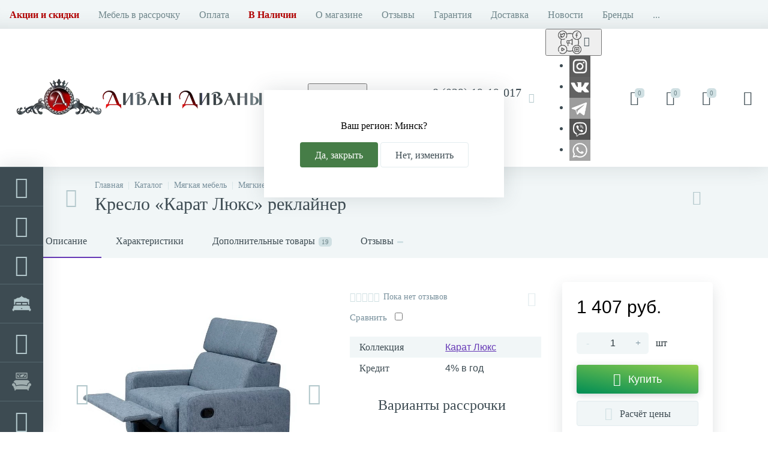

--- FILE ---
content_type: text/html; charset=UTF-8
request_url: https://divandivanych.by/product/kreslo-karat-lyuks-reklayner/
body_size: 71960
content:
<!DOCTYPE html>
<html lang="ru">

<head>
  <meta http-equiv="X-UA-Compatible" content="IE=edge" />
  <meta name="viewport" content="width=device-width, initial-scale=1, maximum-scale=1, user-scalable=no" />
  <link rel="preload" href="/local/templates/enext/fonts/MuseoSansCyrl-300.woff" as="font" type="font/woff" crossorigin />
  <link rel="preload" href="/local/templates/enext/fonts/MuseoSansCyrl-500.woff" as="font" type="font/woff" crossorigin />
  <link rel="preload" href="/local/templates/enext/fonts/MuseoSansCyrl-700.woff" as="font" type="font/woff" crossorigin />
  <meta name="facebook-domain-verification" content="iyhovuohjlguun6wygdsor0x5y479p" />

  <title>Кресло «Карат Люкс» реклайнер купить в Минске, цена</title>

  <!-- Google Tag Manager -->
  <script>(function(w,d,s,l,i){w[l]=w[l]||[];w[l].push({'gtm.start':
  new Date().getTime(),event:'gtm.js'});var f=d.getElementsByTagName(s)[0],
  j=d.createElement(s),dl=l!='dataLayer'?'&l='+l:'';j.async=true;j.src=
  'https://www.googletagmanager.com/gtm.js?id='+i+dl;f.parentNode.insertBefore(j,f);
  })(window,document,'script','dataLayer','GTM-MM92MB9');</script>
  <!-- End Google Tag Manager -->

  
    <meta http-equiv="Content-Type" content="text/html; charset=UTF-8">
  <meta name="robots" content="index, follow" />
    <meta name="description" content="Купить Кресло «Карат Люкс» реклайнер в Минске по выгодной цене в интернет-магазине DivanDivanych c доставкой по всей Беларуси &#128666;. &#11088; Рассрочка 3 года! &#9742; +375 29 19-19-017 – звоните!" />

  <link rel="canonical" href="https://divandivanych.by/product/kreslo-karat-lyuks-reklayner/">  <link href="/bitrix/js/ui/design-tokens/dist/ui.design-tokens.css?167903728724720" type="text/css"  rel="stylesheet" />
<link href="/bitrix/js/ui/fonts/opensans/ui.font.opensans.css?16790371622555" type="text/css"  rel="stylesheet" />
<link href="/bitrix/js/main/popup/dist/main.popup.bundle.css?167903724828324" type="text/css"  rel="stylesheet" />
<link href="/local/templates/enext/components/bitrix/catalog.element/.default/style.css?167662750241528" type="text/css"  rel="stylesheet" />
<link href="/local/templates/enext/js/owlCarousel/owl.carousel.css?15607744214047" type="text/css"  rel="stylesheet" />
<link href="/local/components/altop/quick.order.enext/templates/.default/style.css?1560774421253" type="text/css"  rel="stylesheet" />
<link href="/local/templates/enext/components/bitrix/catalog.product.subscribe/.default/style.css?15607744201909" type="text/css"  rel="stylesheet" />
<link href="/local/templates/enext/components/bitrix/catalog.item/.default/style.css?163491309415138" type="text/css"  rel="stylesheet" />
<link href="/bitrix/templates/enext/components/bitrix/news.list/reviews/style.css?156077392945214" type="text/css"  rel="stylesheet" />
<link href="/local/templates/enext/components/bitrix/sale.prediction.product.detail/.default/style.css?15607744211433" type="text/css"  rel="stylesheet" />
<link href="/local/templates/enext/css/animation.css?1560774420349" type="text/css"  data-template-style="true"  rel="stylesheet" />
<link href="/local/templates/enext/css/csshake-default.min.css?15607744203410" type="text/css"  data-template-style="true"  rel="stylesheet" />
<link href="/local/templates/enext/js/scrollbar/jquery.scrollbar.css?15607744212737" type="text/css"  data-template-style="true"  rel="stylesheet" />
<link href="/local/templates/enext/css/bootstrap.min.css?1560774420121326" type="text/css"  data-template-style="true"  rel="stylesheet" />
<link href="/local/templates/enext/css/elasto-font.min.css?158092440236620" type="text/css"  data-template-style="true"  rel="stylesheet" />
<link href="/local/templates/enext/css/style.css?16887350323889" type="text/css"  data-template-style="true"  rel="stylesheet" />
<link href="/local/templates/enext/components/bitrix/menu/horizontal_multilevel/style.css?15607744202967" type="text/css"  data-template-style="true"  rel="stylesheet" />
<link href="/local/templates/enext/components/bitrix/menu/slide_menu_option_2/style.css?15607744207963" type="text/css"  data-template-style="true"  rel="stylesheet" />
<link href="/local/components/altop/search.title/templates/visual/style.css?15607744212391" type="text/css"  data-template-style="true"  rel="stylesheet" />
<link href="/local/templates/enext/styles.css?17661405929015" type="text/css"  data-template-style="true"  rel="stylesheet" />
<link href="/local/templates/enext/template_styles.css?175992425747441" type="text/css"  data-template-style="true"  rel="stylesheet" />
<link href="/local/templates/enext/colors.css?162914880560726" type="text/css"  data-template-style="true"  rel="stylesheet" />
<link href="/local/templates/enext/custom.css?17676289148209" type="text/css"  data-template-style="true"  rel="stylesheet" />
  <script type="text/javascript">if(!window.BX)window.BX={};if(!window.BX.message)window.BX.message=function(mess){if(typeof mess==='object'){for(let i in mess) {BX.message[i]=mess[i];} return true;}};</script>
<script type="text/javascript">(window.BX||top.BX).message({'JS_CORE_LOADING':'Загрузка...','JS_CORE_NO_DATA':'- Нет данных -','JS_CORE_WINDOW_CLOSE':'Закрыть','JS_CORE_WINDOW_EXPAND':'Развернуть','JS_CORE_WINDOW_NARROW':'Свернуть в окно','JS_CORE_WINDOW_SAVE':'Сохранить','JS_CORE_WINDOW_CANCEL':'Отменить','JS_CORE_WINDOW_CONTINUE':'Продолжить','JS_CORE_H':'ч','JS_CORE_M':'м','JS_CORE_S':'с','JSADM_AI_HIDE_EXTRA':'Скрыть лишние','JSADM_AI_ALL_NOTIF':'Показать все','JSADM_AUTH_REQ':'Требуется авторизация!','JS_CORE_WINDOW_AUTH':'Войти','JS_CORE_IMAGE_FULL':'Полный размер'});</script>

<script type="text/javascript" src="/bitrix/js/main/core/core.js?1679037248487984"></script>

<script>BX.setJSList(['/bitrix/js/main/core/core_ajax.js','/bitrix/js/main/core/core_promise.js','/bitrix/js/main/polyfill/promise/js/promise.js','/bitrix/js/main/loadext/loadext.js','/bitrix/js/main/loadext/extension.js','/bitrix/js/main/polyfill/promise/js/promise.js','/bitrix/js/main/polyfill/find/js/find.js','/bitrix/js/main/polyfill/includes/js/includes.js','/bitrix/js/main/polyfill/matches/js/matches.js','/bitrix/js/ui/polyfill/closest/js/closest.js','/bitrix/js/main/polyfill/fill/main.polyfill.fill.js','/bitrix/js/main/polyfill/find/js/find.js','/bitrix/js/main/polyfill/matches/js/matches.js','/bitrix/js/main/polyfill/core/dist/polyfill.bundle.js','/bitrix/js/main/core/core.js','/bitrix/js/main/polyfill/intersectionobserver/js/intersectionobserver.js','/bitrix/js/main/lazyload/dist/lazyload.bundle.js','/bitrix/js/main/polyfill/core/dist/polyfill.bundle.js','/bitrix/js/main/parambag/dist/parambag.bundle.js']);
</script>
<script type="text/javascript">(window.BX||top.BX).message({'pull_server_enabled':'N','pull_config_timestamp':'0','pull_guest_mode':'N','pull_guest_user_id':'0'});(window.BX||top.BX).message({'PULL_OLD_REVISION':'Для продолжения корректной работы с сайтом необходимо перезагрузить страницу.'});</script>
<script type="text/javascript">(window.BX||top.BX).message({'LANGUAGE_ID':'ru','FORMAT_DATE':'DD.MM.YYYY','FORMAT_DATETIME':'DD.MM.YYYY HH:MI:SS','COOKIE_PREFIX':'BITRIX_SM','SERVER_TZ_OFFSET':'10800','UTF_MODE':'Y','SITE_ID':'s1','SITE_DIR':'/','USER_ID':'','SERVER_TIME':'1769213730','USER_TZ_OFFSET':'0','USER_TZ_AUTO':'Y','bitrix_sessid':'0409f39bca488f4e69546f4ec7dde35a'});</script>


<script type="text/javascript" src="/bitrix/js/pull/protobuf/protobuf.js?1678986104274055"></script>
<script type="text/javascript" src="/bitrix/js/pull/protobuf/model.js?167898610470928"></script>
<script type="text/javascript" src="/bitrix/js/rest/client/rest.client.js?167898617317414"></script>
<script type="text/javascript" src="/bitrix/js/pull/client/pull.client.js?167903727281036"></script>
<script type="text/javascript" src="/bitrix/js/main/core/core_fx.js?156077393316888"></script>
<script type="text/javascript" src="/bitrix/js/main/jquery/jquery-2.2.4.min.js?167903719085578"></script>
<script type="text/javascript" src="/bitrix/js/main/popup/dist/main.popup.bundle.js?1679037244116769"></script>
<script type="text/javascript" src="/bitrix/js/currency/currency-core/dist/currency-core.bundle.js?16789874637014"></script>
<script type="text/javascript" src="/bitrix/js/currency/core_currency.js?16789851141141"></script>
<script type="text/javascript">
					(function () {
						"use strict";

						var counter = function ()
						{
							var cookie = (function (name) {
								var parts = ("; " + document.cookie).split("; " + name + "=");
								if (parts.length == 2) {
									try {return JSON.parse(decodeURIComponent(parts.pop().split(";").shift()));}
									catch (e) {}
								}
							})("BITRIX_CONVERSION_CONTEXT_s1");

							if (cookie && cookie.EXPIRE >= BX.message("SERVER_TIME"))
								return;

							var request = new XMLHttpRequest();
							request.open("POST", "/bitrix/tools/conversion/ajax_counter.php", true);
							request.setRequestHeader("Content-type", "application/x-www-form-urlencoded");
							request.send(
								"SITE_ID="+encodeURIComponent("s1")+
								"&sessid="+encodeURIComponent(BX.bitrix_sessid())+
								"&HTTP_REFERER="+encodeURIComponent(document.referrer)
							);
						};

						if (window.frameRequestStart === true)
							BX.addCustomEvent("onFrameDataReceived", counter);
						else
							BX.ready(counter);
					})();
				</script>
<meta name='theme-color' content='#6639b6' />
<meta name='msapplication-navbutton-color' content='#6639b6' />
<meta name='apple-mobile-web-app-status-bar-style' content='#6639b6' />
<link rel="next" href="https://divandivanych.by/product/kreslo-karat-lyuks-reklayner/?PAGEN_1=2" />
<meta property='og:title' content='Кресло «Карат Люкс» реклайнер купить в Минске, цена' />
<meta property='og:description' content='Купить Кресло «Карат Люкс» реклайнер в Минске по выгодной цене в интернет-магазине DivanDivanych c доставкой по всей Беларуси &#128666;. &#11088; Рассрочка 3 года! &#9742; +375 29 19-19-017 – звоните!' />
<meta property='og:url' content='https://divandivanych.by/product/kreslo-karat-lyuks-reklayner/' />
<meta property='og:image' content='https://divandivanych.by/upload/iblock/362/36201e69017e7683b6b85ae534d25acb.jpg' />
<meta property='og:type' content='website' />



  <script type="text/javascript" src="/local/templates/enext/js/custom.js?1766140552933"></script>
<script type="text/javascript" src="/local/templates/enext/js/bootstrap.min.js?156077442136868"></script>
<script type="text/javascript" src="/local/templates/enext/js/formValidation.min.js?1560774421129735"></script>
<script type="text/javascript" src="/local/templates/enext/js/jquery.inputmask.bundle.min.js?156077442170473"></script>
<script type="text/javascript" src="/local/templates/enext/js/jquery.hoverIntent.min.js?15607744211753"></script>
<script type="text/javascript" src="/local/templates/enext/js/moremenu.js?15607744212815"></script>
<script type="text/javascript" src="/local/templates/enext/js/scrollbar/jquery.scrollbar.min.js?156077442112227"></script>
<script type="text/javascript" src="/local/templates/enext/js/main.js?168145403318270"></script>
<script type="text/javascript" src="/local/templates/enext/script.js?16660084143577"></script>
<script type="text/javascript" src="/local/templates/enext/js/countdown/jquery.plugin.min.js?15607744213181"></script>
<script type="text/javascript" src="/local/templates/enext/js/countdown/jquery.countdown.min.js?156077442113980"></script>
<script type="text/javascript" src="/local/templates/enext/components/bitrix/menu/horizontal_multilevel/script.js?15607744202907"></script>
<script type="text/javascript" src="/local/templates/enext/components/bitrix/menu/slide_menu_option_2/script.js?165450657820196"></script>
<script type="text/javascript" src="/local/components/altop/search.title/script.js?15607744215601"></script>
<script type="text/javascript" src="/local/templates/enext/components/bitrix/news.list/header_contacts/script.js?156077442016747"></script>
<script type="text/javascript" src="/local/components/altop/sale.basket.basket.line/templates/.default/script.js?15607744211750"></script>
<script type="text/javascript" src="/local/templates/enext/components/bitrix/catalog.products.viewed/.default/script.js?15607744201466"></script>
<script type="text/javascript" src="/local/templates/enext/components/bitrix/catalog.element/.default/script.js?1694185731130682"></script>
<script type="text/javascript" src="/local/templates/enext/js/owlCarousel/owl.carousel.min.js?156077442142791"></script>
<script type="text/javascript" src="/local/templates/enext/components/bitrix/catalog.section/.default/script.js?159887411118245"></script>
<script type="text/javascript" src="/local/templates/enext/components/bitrix/catalog.item/.default/script.js?168145404047688"></script>
<script type="text/javascript" src="/bitrix/templates/enext/components/bitrix/news.list/reviews/script.js?156077392918189"></script>
<script type="text/javascript" src="/local/templates/enext/components/bitrix/sale.prediction.product.detail/.default/script.js?1560774421580"></script>
<script type="text/javascript">var _ba = _ba || []; _ba.push(["aid", "4de45fc69ce6f3698ae961cd8d87b63b"]); _ba.push(["host", "divandivanych.by"]); _ba.push(["ad[ct][item]", "[base64]"]);_ba.push(["ad[ct][user_id]", function(){return BX.message("USER_ID") ? BX.message("USER_ID") : 0;}]);_ba.push(["ad[ct][recommendation]", function() {var rcmId = "";var cookieValue = BX.getCookie("BITRIX_SM_RCM_PRODUCT_LOG");var productId = 8499;var cItems = [];var cItem;if (cookieValue){cItems = cookieValue.split(".");}var i = cItems.length;while (i--){cItem = cItems[i].split("-");if (cItem[0] == productId){rcmId = cItem[1];break;}}return rcmId;}]);_ba.push(["ad[ct][v]", "2"]);(function() {var ba = document.createElement("script"); ba.type = "text/javascript"; ba.async = true;ba.src = (document.location.protocol == "https:" ? "https://" : "http://") + "bitrix.info/ba.js";var s = document.getElementsByTagName("script")[0];s.parentNode.insertBefore(ba, s);})();</script>



</head>

<body class="slide-menu-option-3" >
    
  <!-- Google Tag Manager (noscript) -->
  <noscript><iframe src="https://www.googletagmanager.com/ns.html?id=GTM-MM92MB9" height="0" width="0" style="display:none;visibility:hidden"></iframe></noscript>
  <!-- End Google Tag Manager (noscript) -->

  <style>
    @media(min-width:1043px) {

      .page-container-wrapper .slider-wrapper,
      .page-container-wrapper .banners-wrapper,
      .page-container-wrapper .promotions-wrapper {
        padding-left: 72px !important
      }
    }
  </style>

    <div id="lazy-bg-image">
    <style>
      .slider .owl-item:not(.active) div,
      .banners-items .banners-item-pic,
      .promotions-item-pic,
      .product-item-scu-item-list li,
      .product-item-detail-scu-item-list li,
      .bx-filter li,
      .bx-filter span {
        background-image: none !important;
      }

      /* .contacts-item-map,
      .slide-menu img,
      .product-item-image img,
      .product-item-detail-slider-image:not(.active) img,
      .product-item-detail-slider-controls-image img,
      .product-item-detail-description img {
        display: none !important
      } */
    </style>
  </div>
  <script>
    document.addEventListener('DOMContentLoaded', () => {
      setTimeout(initEvent, 10000);
    });
    document.addEventListener('scroll', initOnEvent);
    document.addEventListener('mousemove', initOnEvent);
    document.addEventListener('touchstart', initOnEvent);

    function initOnEvent(event) {
      initEvent();
      event.currentTarget.removeEventListener(event.type, initOnEvent);
    }

    function initEvent() {
      if (window.DidInit) {
        return false;
      }
      window.DidInit = true;

      document.getElementById('lazy-bg-image').innerHTML = '';
      var pimg = document.querySelectorAll('.product-item-detail-slider-image img:not(.metaImg)');
      for (var i = 0, l = pimg.length; i < l; i++) {
        if(pimg[i].dataset.src){
          pimg[i].src = pimg[i].dataset.src;
        }
      }
    }
    document.addEventListener('DOMContentLoaded', () => {
      var variations = document.querySelectorAll('.product-item-detail-scu-item-list li');
      for (var i = 0, l = variations.length; i < l; i++) {
        variations[i].addEventListener('click', function() {
          var pimg = document.querySelectorAll('.product-item-detail-slider-image img:not(.metaImg)');
          for (var i = 0, l = pimg.length; i < l; i++) {
            if(pimg[i].dataset.src){
              pimg[i].src = pimg[i].dataset.src;
            }
          }
        });
      }
    });
  </script>
  
    <div class="page-wrapper">
          <div class="hidden-xs hidden-sm hidden-print top-menu-wrapper">
        <div class="top-menu">
                    
<ul class="horizontal-multilevel-menu" id="horizontal-multilevel-menu-obbx_3951543183_LkGdQn">
					<li>
				<a href="/promotions/"><strong style="color: #b00000">Акции и скидки</strong></a>
			</li>
					<li>
				<a href="/mebel-v-rassrochku/">Мебель в рассрочку</a>
			</li>
					<li>
				<a href="/oplata/">Оплата</a>
			</li>
					<li>
				<a href="/catalog/v-nalichii/"><strong style="color: #b00000"> В Наличии </strong></a>
			</li>
					<li>
				<a href="/about/">О магазине</a>
			</li>
					<li>
				<a href="/about/reviews/">Отзывы</a>
			</li>
					<li>
				<a href="/garantiya/">Гарантия</a>
			</li>
					<li>
				<a href="/dostavka/">Доставка</a>
			</li>
					<li>
				<a href="/news/">Новости</a>
			</li>
					<li>
				<a href="/brands/">Бренды</a>
			</li>
					<li data-entity="dropdown">
				<a href="/sotrydnichestvo/">Сотрудничество <i class="icon-arrow-down"></i></a>
				<ul class="horizontal-multilevel-dropdown-menu" data-entity="dropdown-menu">
					<li>
				<a href="/sotrydnichestvo/dileram/">Дилерам</a>
			</li>
					<li>
				<a href="/sotrydnichestvo/dizayneram/">Дизайнерам</a>
			</li>
		</ul></li>			<li>
				<a href="/places/">Магазины</a>
			</li>
					<li>
				<a href="/contacts/">Контакты</a>
			</li>
		</ul>

<script type="text/javascript">		
	var obbx_3951543183_LkGdQn = new JCHorizontalMultilevelMenu({
		container: 'horizontal-multilevel-menu-obbx_3951543183_LkGdQn'
	});
</script>        </div>
      </div>
    
    <div class="hidden-print top-panel-wrapper">
      <div class="top-panel">
        <div class="top-panel__cols">
          <div class="top-panel__col top-panel__thead">
            <div class="top-panel__cols">
                              <div class="top-panel__col top-panel__menu-icon-container hidden-md hidden-lg" data-entity="menu-icon"><i class="icon-menu"></i></div>
                            <div class="top-panel__col top-panel__logo">
                <a href="/">
<img loading="lazy" src="/upload/resize_cache/webp//logo.webp" alt="Интернет-магазин мебели «Диван Диваныч»" width="440" height="72"/>
</a>
              </div>
            </div>
          </div>
          <div class="top-panel__col top-panel__tfoot">
            <div class="top-panel__cols">
                              	<ul class="slide-menu scrollbar-inner" id="slide-menu-obbx_1921946165_XEVOpk">
						<li data-entity="dropdown">
					<a href="/catalog/myagkaya-mebel/" title='Мягкая мебель'>
													<span class="slide-menu-icon">
								<i class="ef ef-sofa"></i>
							</span>
												<span class="slide-menu-text">Мягкая мебель</span>
						<i class="icon-arrow-right"></i>
					</a>
					<ul class="slide-menu-dropdown-menu scrollbar-inner" data-entity="dropdown-menu">
						<li class="hidden-md hidden-lg" data-entity="title">
							<i class="icon-arrow-left slide-menu-back"></i>
							<span class="slide-menu-title">Мягкая мебель</span>
							<i class="icon-close slide-menu-close"></i>
						</li>
							<li data-entity="dropdown">
					<a href="/catalog/divany/">
													<span class="slide-menu-icon">
								<i class="ef ef-sofa"></i>
							</span>
												<span class="slide-menu-text">Диваны</span>
						<i class="icon-arrow-right"></i>
					</a>
					<ul class="slide-menu-dropdown-menu scrollbar-inner" data-entity="dropdown-menu">
						<li class="hidden-md hidden-lg" data-entity="title">
							<i class="icon-arrow-left slide-menu-back"></i>
							<span class="slide-menu-title">Диваны</span>
							<i class="icon-close slide-menu-close"></i>
						</li>
							<li>
					<a href="/catalog/modulnye-divany/">
													<span class="slide-menu-pic">
								<img loading="lazy" src="/upload/resize_cache/webp/upload/iblock/812/04.webp" width="134" height="89" alt="Модульный мебельный гарнитур" title="Модульный мебельный гарнитур" />
							</span>
												<span class="slide-menu-text">Модульный мебельный гарнитур</span>
											</a>
				</li>
							<li data-entity="dropdown">
					<a href="/catalog/uglovye-divany/">
													<span class="slide-menu-pic">
								<img loading="lazy" src="/upload/iblock/607/images%20%282%29.png" width="134" height="134" alt="Угловые диваны" title="Угловые диваны" />
							</span>
												<span class="slide-menu-text">Угловые диваны</span>
						<i class="icon-arrow-right"></i>
					</a>
					<ul class="slide-menu-dropdown-menu scrollbar-inner" data-entity="dropdown-menu">
						<li class="hidden-md hidden-lg" data-entity="title">
							<i class="icon-arrow-left slide-menu-back"></i>
							<span class="slide-menu-title">Угловые диваны</span>
							<i class="icon-close slide-menu-close"></i>
						</li>
							<li>
					<a href="/catalog/uglovye-divany-v-gostinuyu/">
												<span class="slide-menu-text">В гостиную</span>
											</a>
				</li>
							<li>
					<a href="/catalog/uglovye-divany-na-kukhnyu/">
												<span class="slide-menu-text">Для кухни</span>
											</a>
				</li>
							<li>
					<a href="/catalog/uglovye-divany-kozhanye/">
												<span class="slide-menu-text">Кожаные</span>
											</a>
				</li>
							<li>
					<a href="/catalog/nedorogie-uglovye-divany/">
												<span class="slide-menu-text">Недорогие угловые</span>
											</a>
				</li>
							<li>
					<a href="/catalog/uglovye-divany-s-nakladkami/">
												<span class="slide-menu-text">С накладками</span>
											</a>
				</li>
							<li>
					<a href="/catalog/uglovye-divany-so-spalnym-mestom/">
												<span class="slide-menu-text">Спальные</span>
											</a>
				</li>
							<li>
					<a href="/catalog/uglovye-divany-do-1500-byn/">
												<span class="slide-menu-text">до 1500 BYN</span>
											</a>
				</li>
							<li>
					<a href="/catalog/uglovye-divany-ot-1500-do-3000-byn/">
												<span class="slide-menu-text">от 1500 BYN до 3000 BYN</span>
											</a>
				</li>
							<li>
					<a href="/catalog/uglovye-divany-ot-3000-byn/">
												<span class="slide-menu-text">от 3000 BYN</span>
											</a>
				</li>
			</ul></li>				<li data-entity="dropdown">
					<a href="/catalog/pryamye-divany/">
													<span class="slide-menu-pic">
								<img loading="lazy" src="/upload/resize_cache/webp/upload/iblock/6e7/images.webp" width="134" height="134" alt="Прямые диваны" title="Прямые диваны" />
							</span>
												<span class="slide-menu-text">Прямые диваны</span>
						<i class="icon-arrow-right"></i>
					</a>
					<ul class="slide-menu-dropdown-menu scrollbar-inner" data-entity="dropdown-menu">
						<li class="hidden-md hidden-lg" data-entity="title">
							<i class="icon-arrow-left slide-menu-back"></i>
							<span class="slide-menu-title">Прямые диваны</span>
							<i class="icon-close slide-menu-close"></i>
						</li>
							<li>
					<a href="/catalog/pryamye-divany-akkordeon/">
												<span class="slide-menu-text">Аккордеон</span>
											</a>
				</li>
							<li>
					<a href="/catalog/pryamye-divany-bez-podlokotnikov/">
												<span class="slide-menu-text">Без подлокотников</span>
											</a>
				</li>
							<li>
					<a href="/catalog/pryamye-dlya-kukhni/">
												<span class="slide-menu-text">Для кухни</span>
											</a>
				</li>
							<li>
					<a href="/catalog/pryamye-divany-evroknizhka/">
												<span class="slide-menu-text">Еврокнижка</span>
											</a>
				</li>
							<li>
					<a href="/catalog/pryamye-divany-kozhanye/">
												<span class="slide-menu-text">Кожаные</span>
											</a>
				</li>
							<li>
					<a href="/catalog/pryamye-divany-na-metallokarkase/">
												<span class="slide-menu-text">На металлокаркасе</span>
											</a>
				</li>
							<li>
					<a href="/catalog/nedorogie-pryamye-divany/">
												<span class="slide-menu-text">Недорогие</span>
											</a>
				</li>
							<li>
					<a href="/catalog/raskladnye-pryamye-divany/">
												<span class="slide-menu-text">Раскладные</span>
											</a>
				</li>
							<li>
					<a href="/catalog/pryamye-divany-s-nakladkami/">
												<span class="slide-menu-text">С накладками </span>
											</a>
				</li>
							<li>
					<a href="/catalog/pryamye-divany-so-spalnym-mestom/">
												<span class="slide-menu-text">Со спальным местом</span>
											</a>
				</li>
			</ul></li>				<li>
					<a href="/catalog/kukhonnye-divany/">
													<span class="slide-menu-pic">
								<img loading="lazy" src="/upload/iblock/51d/3030467%20%D0%BA%D0%BE%D0%BF%D0%B8%D1%8F1.jpg" width="110" height="110" alt="Кухонные диваны" title="Кухонные диваны" />
							</span>
												<span class="slide-menu-text">Кухонные диваны</span>
											</a>
				</li>
							<li>
					<a href="/catalog/bolshie-divany/">
													<span class="slide-menu-pic">
								<img loading="lazy" src="/upload/iblock/9d9/nrb38qswrxliz0s3675t7bhed9z0fn9q/9137898%20%D0%BA%D0%BE%D0%BF%D0%B8%D1%8F1111.jpg" width="128" height="79" alt="Большие диваны" title="Большие диваны" />
							</span>
												<span class="slide-menu-text">Большие диваны</span>
											</a>
				</li>
							<li data-entity="dropdown">
					<a href="/catalog/ofisnye-divany/">
													<span class="slide-menu-pic">
								<img loading="lazy" src="/upload/iblock/8d3/9137898%20%D0%BA%D0%BE%D0%BF%D0%B8%D1%8F1111.jpg" width="128" height="79" alt="Офисные диваны" title="Офисные диваны" />
							</span>
												<span class="slide-menu-text">Офисные диваны</span>
						<i class="icon-arrow-right"></i>
					</a>
					<ul class="slide-menu-dropdown-menu scrollbar-inner" data-entity="dropdown-menu">
						<li class="hidden-md hidden-lg" data-entity="title">
							<i class="icon-arrow-left slide-menu-back"></i>
							<span class="slide-menu-title">Офисные диваны</span>
							<i class="icon-close slide-menu-close"></i>
						</li>
							<li>
					<a href="/catalog/ofisnye-divany-iz-ehkokozhi/">
												<span class="slide-menu-text">Из экокожи</span>
											</a>
				</li>
			</ul></li>				<li>
					<a href="/catalog/malogabaritnye-divany/">
													<span class="slide-menu-pic">
								<img loading="lazy" src="/upload/resize_cache/webp/upload/iblock/f87/f877245ed776adb4ea6bf19268cd6e3c.webp" width="90" height="90" alt="Малогабаритные диваны" title="Малогабаритные диваны" />
							</span>
												<span class="slide-menu-text">Малогабаритные диваны</span>
											</a>
				</li>
							<li>
					<a href="/catalog/divany-na-vysokih-nozhkah/">
													<span class="slide-menu-pic">
								<img loading="lazy" src="/upload/iblock/552/codm8c0ldl25a5ydducbyvrp43fuwk18/%D0%B4%D0%B8%D0%B7%D0%B0%D0%B9%D0%BD%D0%B5%D1%80.jpg" width="134" height="134" alt="Диваны на высоких ножках" title="Диваны на высоких ножках" />
							</span>
												<span class="slide-menu-text">Диваны на высоких ножках</span>
											</a>
				</li>
							<li>
					<a href="/catalog/dizaynerskie-divany/">
													<span class="slide-menu-pic">
								<img loading="lazy" src="/upload/iblock/35d/ncnw0o1bazostkjaexrb8tlsk9flzddb/%D0%B4%D0%B8%D0%B7%D0%B0%D0%B9%D0%BD%D0%B5%D1%80.jpg" width="134" height="134" alt="Дизайнерские диваны" title="Дизайнерские диваны" />
							</span>
												<span class="slide-menu-text">Дизайнерские диваны</span>
											</a>
				</li>
							<li>
					<a href="/catalog/dorogie-divany/">
													<span class="slide-menu-pic">
								<img loading="lazy" src="/upload/iblock/1a2/fpy5f786ss18pl2hugwa5r0b3yuefuuz/%D0%B4%D0%BE%D1%80%D0%BE%D0%B3%D0%B8%D0%B5.png" width="134" height="100" alt="Дорогие диваны" title="Дорогие диваны" />
							</span>
												<span class="slide-menu-text">Дорогие диваны</span>
											</a>
				</li>
							<li>
					<a href="/catalog/nedorogie/">
													<span class="slide-menu-pic">
								<img loading="lazy" src="/upload/iblock/61c/1553883%20%D0%BA%D0%BE%D0%BF%D0%B8%D1%8F.jpg" width="110" height="110" alt="Недорогие" title="Недорогие" />
							</span>
												<span class="slide-menu-text">Недорогие</span>
											</a>
				</li>
							<li>
					<a href="/catalog/klassicheskie-divany/">
													<span class="slide-menu-pic">
								<img loading="lazy" src="/upload/resize_cache/webp/upload/iblock/840/8400561e01b630f82095991eb1cadef2.webp" width="110" height="110" alt="Классические диваны" title="Классические диваны" />
							</span>
												<span class="slide-menu-text">Классические диваны</span>
											</a>
				</li>
							<li>
					<a href="/catalog/kozhanye-divany/">
													<span class="slide-menu-pic">
								<img loading="lazy" src="/upload/resize_cache/webp/upload/iblock/69c/69cb4b0518861beb4e496f951c1603da.webp" width="90" height="90" alt="Кожаные диваны" title="Кожаные диваны" />
							</span>
												<span class="slide-menu-text">Кожаные диваны</span>
											</a>
				</li>
							<li>
					<a href="/catalog/skandinavskie-divany/">
													<span class="slide-menu-pic">
								<img loading="lazy" src="/upload/resize_cache/webp/upload/iblock/8d4/90675.webp" width="134" height="134" alt="Скандинавские диваны" title="Скандинавские диваны" />
							</span>
												<span class="slide-menu-text">Скандинавские диваны</span>
											</a>
				</li>
							<li>
					<a href="/catalog/detskie-divany/">
													<span class="slide-menu-pic">
								<img loading="lazy" src="/upload/resize_cache/webp/upload/iblock/e5f/detskie_divany.webp" width="90" height="70" alt="Детские диваны" title="Детские диваны" />
							</span>
												<span class="slide-menu-text">Детские диваны</span>
											</a>
				</li>
							<li>
					<a href="/catalog/divany-loft/">
													<span class="slide-menu-pic">
								<img loading="lazy" src="/upload/iblock/e9f/images%20%281%29.png" width="134" height="134" alt="В стиле лофт" title="В стиле лофт" />
							</span>
												<span class="slide-menu-text">В стиле лофт</span>
											</a>
				</li>
							<li>
					<a href="/catalog/divany-dlya-gostinoy/">
													<span class="slide-menu-pic">
								<img loading="lazy" src="/upload/iblock/07b/2984931%20%D0%BA%D0%BE%D0%BF%D0%B8%D1%8F1.jpg" width="110" height="110" alt="В гостиную" title="В гостиную" />
							</span>
												<span class="slide-menu-text">В гостиную</span>
											</a>
				</li>
			</ul></li>				<li data-entity="dropdown">
					<a href="/catalog/kresla/">
													<span class="slide-menu-icon">
								<i class="ef ef-armchair"></i>
							</span>
												<span class="slide-menu-text">Кресла</span>
						<i class="icon-arrow-right"></i>
					</a>
					<ul class="slide-menu-dropdown-menu scrollbar-inner" data-entity="dropdown-menu">
						<li class="hidden-md hidden-lg" data-entity="title">
							<i class="icon-arrow-left slide-menu-back"></i>
							<span class="slide-menu-title">Кресла</span>
							<i class="icon-close slide-menu-close"></i>
						</li>
							<li>
					<a href="/catalog/kreslo-krovat/">
												<span class="slide-menu-text">Кресло-кровать</span>
											</a>
				</li>
							<li>
					<a href="/catalog/kresla-dlya-gostinoy/">
												<span class="slide-menu-text">Кресла для гостиной</span>
											</a>
				</li>
							<li>
					<a href="/catalog/kresla-reklaynery/">
												<span class="slide-menu-text">Кресла-реклайнеры</span>
											</a>
				</li>
			</ul></li>				<li>
					<a href="/catalog/pufy-i-banketki/">
													<span class="slide-menu-icon">
								<i class="ef ef-ottoman"></i>
							</span>
												<span class="slide-menu-text">Пуфы и банкетки</span>
											</a>
				</li>
							<li data-entity="dropdown">
					<a href="/catalog/takhty/">
													<span class="slide-menu-icon">
								<i class="ef ef-couch"></i>
							</span>
												<span class="slide-menu-text">Тахты</span>
						<i class="icon-arrow-right"></i>
					</a>
					<ul class="slide-menu-dropdown-menu scrollbar-inner" data-entity="dropdown-menu">
						<li class="hidden-md hidden-lg" data-entity="title">
							<i class="icon-arrow-left slide-menu-back"></i>
							<span class="slide-menu-title">Тахты</span>
							<i class="icon-close slide-menu-close"></i>
						</li>
							<li>
					<a href="/catalog/takhty-detskie/">
												<span class="slide-menu-text">Детские</span>
											</a>
				</li>
							<li>
					<a href="/catalog/nedorogie-tahta/">
												<span class="slide-menu-text">Недорогие</span>
											</a>
				</li>
							<li>
					<a href="/catalog/takhta-krovat/">
												<span class="slide-menu-text">Тахта-кровать</span>
											</a>
				</li>
							<li>
					<a href="/catalog/uglovye-tahty/">
												<span class="slide-menu-text">Угловые</span>
											</a>
				</li>
			</ul></li>				<li>
					<a href="/catalog/podushki/">
													<span class="slide-menu-pic">
								<img loading="lazy" src="/upload/resize_cache/webp/upload/iblock/a2b/a2b7f5ec22aeba52d13705ea6c3734d7.webp" width="134" height="134" alt="Подушки" title="Подушки" />
							</span>
												<span class="slide-menu-text">Подушки</span>
											</a>
				</li>
							<li>
					<a href="/catalog/komplekt-myagkoy-mebeli/">
													<span class="slide-menu-pic">
								<img loading="lazy" src="/upload/resize_cache/webp/upload/iblock/892/89272fa780670fcb57de16d503ae5186.webp" width="134" height="134" alt="Комплекты мягкой мебели" title="Комплекты мягкой мебели" />
							</span>
												<span class="slide-menu-text">Комплекты мягкой мебели</span>
											</a>
				</li>
			</ul></li>				<li data-entity="dropdown">
					<a href="/catalog/korpusnaya-mebel/" title='Корпусная мебель'>
													<span class="slide-menu-icon">
								<i class="ef ef-living-room-tv-furniture"></i>
							</span>
												<span class="slide-menu-text">Корпусная мебель</span>
						<i class="icon-arrow-right"></i>
					</a>
					<ul class="slide-menu-dropdown-menu scrollbar-inner" data-entity="dropdown-menu">
						<li class="hidden-md hidden-lg" data-entity="title">
							<i class="icon-arrow-left slide-menu-back"></i>
							<span class="slide-menu-title">Корпусная мебель</span>
							<i class="icon-close slide-menu-close"></i>
						</li>
							<li data-entity="dropdown">
					<a href="/catalog/mebel-dlya-gostinoy/">
													<span class="slide-menu-icon">
								<i class="ef ef-living-room-tv-furniture"></i>
							</span>
												<span class="slide-menu-text">Мебель для гостиной</span>
						<i class="icon-arrow-right"></i>
					</a>
					<ul class="slide-menu-dropdown-menu scrollbar-inner" data-entity="dropdown-menu">
						<li class="hidden-md hidden-lg" data-entity="title">
							<i class="icon-arrow-left slide-menu-back"></i>
							<span class="slide-menu-title">Мебель для гостиной</span>
							<i class="icon-close slide-menu-close"></i>
						</li>
							<li>
					<a href="/catalog/tumby-pod-televizor/">
													<span class="slide-menu-icon">
								<i class="ef ef-tv-stand"></i>
							</span>
												<span class="slide-menu-text">Тумбы под телевизор</span>
											</a>
				</li>
							<li>
					<a href="/catalog/zhurnalnye-stoliki/">
													<span class="slide-menu-icon">
								<i class="ef ef-coffee-table"></i>
							</span>
												<span class="slide-menu-text">Журнальные столики</span>
											</a>
				</li>
							<li>
					<a href="/catalog/modulnye-gostinye/">
													<span class="slide-menu-pic">
								<img loading="lazy" src="/upload/resize_cache/webp/upload/iblock/567/5674cbd309caac38dd8669fe8e6ad0b6.webp" width="90" height="90" alt="Модульные гостиные" title="Модульные гостиные" />
							</span>
												<span class="slide-menu-text">Модульные гостиные</span>
											</a>
				</li>
							<li data-entity="dropdown">
					<a href="/catalog/vitriny-dlya-gostinoy/">
													<span class="slide-menu-icon">
								<i class="ef ef-cupboard"></i>
							</span>
												<span class="slide-menu-text">Витрины для гостиной</span>
						<i class="icon-arrow-right"></i>
					</a>
					<ul class="slide-menu-dropdown-menu scrollbar-inner" data-entity="dropdown-menu">
						<li class="hidden-md hidden-lg" data-entity="title">
							<i class="icon-arrow-left slide-menu-back"></i>
							<span class="slide-menu-title">Витрины для гостиной</span>
							<i class="icon-close slide-menu-close"></i>
						</li>
							<li>
					<a href="/catalog/antresoli/">
												<span class="slide-menu-text">Антресоли</span>
											</a>
				</li>
							<li>
					<a href="/catalog/servanty/">
												<span class="slide-menu-text">Серванты</span>
											</a>
				</li>
			</ul></li>				<li>
					<a href="/catalog/stenki-dlya-gostinoy/">
													<span class="slide-menu-icon">
								<i class="ef ef-living-room-tv-furniture"></i>
							</span>
												<span class="slide-menu-text">Стенки для гостиной</span>
											</a>
				</li>
							<li>
					<a href="/catalog/polki/">
													<span class="slide-menu-pic">
								<img loading="lazy" src="/upload/resize_cache/webp/upload/iblock/0ea/0ea75bc7ab9f7223a1a546a45e980d57.webp" width="90" height="90" alt="Полки" title="Полки" />
							</span>
												<span class="slide-menu-text">Полки</span>
											</a>
				</li>
							<li>
					<a href="/catalog/knizhnye-stellazhi/">
													<span class="slide-menu-pic">
								<img loading="lazy" src="/upload/resize_cache/webp/upload/iblock/b94/b9440e757ace6b7f2b5dfa114e3ff9a0.webp" width="134" height="134" alt="Книжные стеллажи" title="Книжные стеллажи" />
							</span>
												<span class="slide-menu-text">Книжные стеллажи</span>
											</a>
				</li>
							<li>
					<a href="/catalog/stoly-i-stulya-v-gostinuyu/">
													<span class="slide-menu-icon">
								<i class="ef ef-table-chair"></i>
							</span>
												<span class="slide-menu-text">Столы и стулья в гостиную</span>
											</a>
				</li>
							<li>
					<a href="/catalog/klassicheskie-gostinye/">
													<span class="slide-menu-icon">
								<i class="ef ef-living-room-tv-furniture"></i>
							</span>
												<span class="slide-menu-text">Гостиные в классическом стиле</span>
											</a>
				</li>
							<li>
					<a href="/catalog/gostinye-v-sovremennom-stile/">
													<span class="slide-menu-pic">
								<img loading="lazy" src="/upload/resize_cache/webp/upload/iblock/f2d/ku5jwcjuffkab1l10kpyshnkd749fojh/47553.webp" width="134" height="134" alt="Гостиные в современном стиле" title="Гостиные в современном стиле" />
							</span>
												<span class="slide-menu-text">Гостиные в современном стиле</span>
											</a>
				</li>
			</ul></li>				<li data-entity="dropdown">
					<a href="/catalog/mebel-dlya-detskoy/">
													<span class="slide-menu-icon">
								<i class="ef ef-car-bed"></i>
							</span>
												<span class="slide-menu-text">Мебель для детской</span>
						<i class="icon-arrow-right"></i>
					</a>
					<ul class="slide-menu-dropdown-menu scrollbar-inner" data-entity="dropdown-menu">
						<li class="hidden-md hidden-lg" data-entity="title">
							<i class="icon-arrow-left slide-menu-back"></i>
							<span class="slide-menu-title">Мебель для детской</span>
							<i class="icon-close slide-menu-close"></i>
						</li>
							<li>
					<a href="/catalog/detskaya-modulnaya-mebel/">
													<span class="slide-menu-pic">
								<img loading="lazy" src="/upload/resize_cache/webp/upload/iblock/13c/13cadb9919e3a063eb54cd99490627ad.webp" width="90" height="90" alt="Детская модульная мебель" title="Детская модульная мебель" />
							</span>
												<span class="slide-menu-text">Детская модульная мебель</span>
											</a>
				</li>
							<li>
					<a href="/catalog/detskie-shkafy/">
												<span class="slide-menu-text">Детские шкафы</span>
											</a>
				</li>
			</ul></li>				<li>
					<a href="/catalog/mebel-dlya-prikhozhey/">
													<span class="slide-menu-icon">
								<i class="ef ef-hallway-furniture"></i>
							</span>
												<span class="slide-menu-text">Мебель для прихожей</span>
											</a>
				</li>
							<li data-entity="dropdown">
					<a href="/catalog/mebel-dlya-domashnego-kabineta/">
													<span class="slide-menu-icon">
								<i class="ef ef-computer-table"></i>
							</span>
												<span class="slide-menu-text">Мебель для домашнего кабинета</span>
						<i class="icon-arrow-right"></i>
					</a>
					<ul class="slide-menu-dropdown-menu scrollbar-inner" data-entity="dropdown-menu">
						<li class="hidden-md hidden-lg" data-entity="title">
							<i class="icon-arrow-left slide-menu-back"></i>
							<span class="slide-menu-title">Мебель для домашнего кабинета</span>
							<i class="icon-close slide-menu-close"></i>
						</li>
							<li>
					<a href="/catalog/modulnye-kabinety/">
													<span class="slide-menu-icon">
								<i class="ef ef-computer-table"></i>
							</span>
												<span class="slide-menu-text">Модульные кабинеты</span>
											</a>
				</li>
							<li>
					<a href="/catalog/pismennye-stoly/">
													<span class="slide-menu-icon">
								<i class="ef ef-desk"></i>
							</span>
												<span class="slide-menu-text">Письменные столы</span>
											</a>
				</li>
			</ul></li>				<li data-entity="dropdown">
					<a href="/catalog/komody-tumby-obuvnitsy/">
													<span class="slide-menu-icon">
								<i class="ef ef-drawer"></i>
							</span>
												<span class="slide-menu-text">Комоды. тумбы, обувницы</span>
						<i class="icon-arrow-right"></i>
					</a>
					<ul class="slide-menu-dropdown-menu scrollbar-inner" data-entity="dropdown-menu">
						<li class="hidden-md hidden-lg" data-entity="title">
							<i class="icon-arrow-left slide-menu-back"></i>
							<span class="slide-menu-title">Комоды. тумбы, обувницы</span>
							<i class="icon-close slide-menu-close"></i>
						</li>
							<li data-entity="dropdown">
					<a href="/catalog/tumby-i-komody/">
													<span class="slide-menu-icon">
								<i class="ef ef-drawer"></i>
							</span>
												<span class="slide-menu-text">Тумбы и комоды</span>
						<i class="icon-arrow-right"></i>
					</a>
					<ul class="slide-menu-dropdown-menu scrollbar-inner" data-entity="dropdown-menu">
						<li class="hidden-md hidden-lg" data-entity="title">
							<i class="icon-arrow-left slide-menu-back"></i>
							<span class="slide-menu-title">Тумбы и комоды</span>
							<i class="icon-close slide-menu-close"></i>
						</li>
							<li>
					<a href="/catalog/belye-komody/">
												<span class="slide-menu-text">Белые комоды</span>
											</a>
				</li>
							<li>
					<a href="/catalog/komody-v-spalnyu/">
												<span class="slide-menu-text">Комоды в спальню</span>
											</a>
				</li>
							<li>
					<a href="/catalog/komody-s-yashchikami/">
												<span class="slide-menu-text">Комоды с ящиками</span>
											</a>
				</li>
							<li>
					<a href="/catalog/nedorogie-komody/">
												<span class="slide-menu-text">Недорогие комоды</span>
											</a>
				</li>
			</ul></li>				<li>
					<a href="/catalog/obuvnitsy/">
													<span class="slide-menu-icon">
								<i class="ef ef-shoe-bench"></i>
							</span>
												<span class="slide-menu-text">Обувницы</span>
											</a>
				</li>
							<li>
					<a href="/catalog/uglovye-komody/">
													<span class="slide-menu-pic">
								<img loading="lazy" src="/upload/resize_cache/webp/upload/iblock/b34/b344a82b0cb2ab500f8e7bf18533199b.webp" width="90" height="90" alt="Угловые комоды" title="Угловые комоды" />
							</span>
												<span class="slide-menu-text">Угловые комоды</span>
											</a>
				</li>
							<li>
					<a href="/catalog/veshalki/">
													<span class="slide-menu-icon">
								<i class="ef ef-hanger-stand"></i>
							</span>
												<span class="slide-menu-text">Вешалки</span>
											</a>
				</li>
			</ul></li></ul></li>				<li data-entity="dropdown">
					<a href="/catalog/mebel-dlya-kukhni/" title='Мебель для кухни'>
													<span class="slide-menu-icon">
								<i class="ef ef-kitchen"></i>
							</span>
												<span class="slide-menu-text">Мебель для кухни</span>
						<i class="icon-arrow-right"></i>
					</a>
					<ul class="slide-menu-dropdown-menu scrollbar-inner" data-entity="dropdown-menu">
						<li class="hidden-md hidden-lg" data-entity="title">
							<i class="icon-arrow-left slide-menu-back"></i>
							<span class="slide-menu-title">Мебель для кухни</span>
							<i class="icon-close slide-menu-close"></i>
						</li>
							<li data-entity="dropdown">
					<a href="/catalog/kuhni/">
													<span class="slide-menu-icon">
								<i class="ef ef-kitchen"></i>
							</span>
												<span class="slide-menu-text">Кухни</span>
						<i class="icon-arrow-right"></i>
					</a>
					<ul class="slide-menu-dropdown-menu scrollbar-inner" data-entity="dropdown-menu">
						<li class="hidden-md hidden-lg" data-entity="title">
							<i class="icon-arrow-left slide-menu-back"></i>
							<span class="slide-menu-title">Кухни</span>
							<i class="icon-close slide-menu-close"></i>
						</li>
							<li data-entity="dropdown">
					<a href="/catalog/kuhni-po-stilyu/">
													<span class="slide-menu-pic">
								<img loading="lazy" src="/upload/resize_cache/webp/upload/iblock/5c1/5c120bb47e6da0e2a3013e39321a5455.webp" width="134" height="134" alt="По стилю" title="По стилю" />
							</span>
												<span class="slide-menu-text">По стилю</span>
						<i class="icon-arrow-right"></i>
					</a>
					<ul class="slide-menu-dropdown-menu scrollbar-inner" data-entity="dropdown-menu">
						<li class="hidden-md hidden-lg" data-entity="title">
							<i class="icon-arrow-left slide-menu-back"></i>
							<span class="slide-menu-title">По стилю</span>
							<i class="icon-close slide-menu-close"></i>
						</li>
							<li>
					<a href="/catalog/kuhni-v-angliyskom-stile/">
												<span class="slide-menu-text">В английском стиле</span>
											</a>
				</li>
							<li>
					<a href="/catalog/kuhni-v-italyanskom-stile/">
												<span class="slide-menu-text">Итальянский стиль</span>
											</a>
				</li>
							<li>
					<a href="/catalog/klassicheskie-kuhni/">
												<span class="slide-menu-text">Классические</span>
											</a>
				</li>
							<li>
					<a href="/catalog/kuhni-v-stile-minimalizm/">
												<span class="slide-menu-text">Минимализм</span>
											</a>
				</li>
							<li>
					<a href="/catalog/kuhni-v-stile-provans/">
												<span class="slide-menu-text">Прованс</span>
											</a>
				</li>
							<li>
					<a href="/catalog/kuhni-v-stile-retro/">
												<span class="slide-menu-text">Ретро</span>
											</a>
				</li>
							<li>
					<a href="/catalog/kuhni-v-skandinavskom-stile/">
												<span class="slide-menu-text">Скандинавский стиль</span>
											</a>
				</li>
							<li>
					<a href="/catalog/kuhni-v-sovremennom-stile/">
												<span class="slide-menu-text">Современные</span>
											</a>
				</li>
			</ul></li>				<li data-entity="dropdown">
					<a href="/catalog/kuhni-po-materialu/">
													<span class="slide-menu-pic">
								<img loading="lazy" src="/upload/resize_cache/webp/upload/iblock/127/127a26f8231bf090b48f80c12a1d046c.webp" width="134" height="134" alt="По материалу" title="По материалу" />
							</span>
												<span class="slide-menu-text">По материалу</span>
						<i class="icon-arrow-right"></i>
					</a>
					<ul class="slide-menu-dropdown-menu scrollbar-inner" data-entity="dropdown-menu">
						<li class="hidden-md hidden-lg" data-entity="title">
							<i class="icon-arrow-left slide-menu-back"></i>
							<span class="slide-menu-title">По материалу</span>
							<i class="icon-close slide-menu-close"></i>
						</li>
							<li>
					<a href="/catalog/kuhni-iz-akrila/">
													<span class="slide-menu-pic">
								<img loading="lazy" src="/upload/resize_cache/webp/upload/iblock/9f8/A51B1592_B2C4_4F7A_ABF8_0C6D05B6BEEC.webp" width="134" height="134" alt="Акрил" title="Акрил" />
							</span>
												<span class="slide-menu-text">Акрил</span>
											</a>
				</li>
							<li>
					<a href="/catalog/kuhni-iz-ldsp/">
													<span class="slide-menu-pic">
								<img loading="lazy" src="/upload/resize_cache/webp/upload/iblock/9fe/E2A1444D_2919_42D3_898E_800C5C28B6B0.webp" width="134" height="134" alt="ЛДСП" title="ЛДСП" />
							</span>
												<span class="slide-menu-text">ЛДСП</span>
											</a>
				</li>
							<li>
					<a href="/catalog/kuhni-iz-mdf/">
													<span class="slide-menu-pic">
								<img loading="lazy" src="/upload/resize_cache/webp/upload/iblock/6ca/984ED881_787A_4FD9_897A_40CE814F0BF2.webp" width="134" height="134" alt="МДФ" title="МДФ" />
							</span>
												<span class="slide-menu-text">МДФ</span>
											</a>
				</li>
							<li>
					<a href="/catalog/kuhni-iz-plastika/">
													<span class="slide-menu-pic">
								<img loading="lazy" src="/upload/resize_cache/webp/upload/iblock/1d6/CFBE4D93_2F0E_48E7_B697_CEE3E450B0F1.webp" width="101" height="134" alt="Пластик" title="Пластик" />
							</span>
												<span class="slide-menu-text">Пластик</span>
											</a>
				</li>
							<li>
					<a href="/catalog/steklo/">
													<span class="slide-menu-pic">
								<img loading="lazy" src="/upload/resize_cache/webp/upload/iblock/043/83003C11_7F42_468C_BAC7_6E5E6BB8B7BF.webp" width="134" height="91" alt="Стекло" title="Стекло" />
							</span>
												<span class="slide-menu-text">Стекло</span>
											</a>
				</li>
			</ul></li>				<li data-entity="dropdown">
					<a href="/catalog/kuhni-po-cvetu/">
													<span class="slide-menu-pic">
								<img loading="lazy" src="/upload/resize_cache/webp/upload/iblock/8fb/8fb4b05443ec1253f5163b8f21d29008.webp" width="134" height="117" alt="По цвету" title="По цвету" />
							</span>
												<span class="slide-menu-text">По цвету</span>
						<i class="icon-arrow-right"></i>
					</a>
					<ul class="slide-menu-dropdown-menu scrollbar-inner" data-entity="dropdown-menu">
						<li class="hidden-md hidden-lg" data-entity="title">
							<i class="icon-arrow-left slide-menu-back"></i>
							<span class="slide-menu-title">По цвету</span>
							<i class="icon-close slide-menu-close"></i>
						</li>
							<li>
					<a href="/catalog/bezhevye-kuhni/">
													<span class="slide-menu-pic">
								<img loading="lazy" src="/upload/resize_cache/webp/upload/iblock/bd8/bd8273c4d4138af7bedb8ced5465cf85.webp" width="134" height="134" alt="Бежевые" title="Бежевые" />
							</span>
												<span class="slide-menu-text">Бежевые</span>
											</a>
				</li>
							<li>
					<a href="/catalog/belye-kuhni/">
													<span class="slide-menu-pic">
								<img loading="lazy" src="/upload/resize_cache/webp/upload/iblock/8a7/8a7437165e669eab63918aeb5005ebbc.webp" width="134" height="134" alt="Белые" title="Белые" />
							</span>
												<span class="slide-menu-text">Белые</span>
											</a>
				</li>
							<li>
					<a href="/catalog/korichnevye-kuhni/">
													<span class="slide-menu-pic">
								<img loading="lazy" src="/upload/resize_cache/webp/upload/iblock/aa1/aa17ba2a271b45cebf83052b220f941d.webp" width="134" height="134" alt="Коричневые" title="Коричневые" />
							</span>
												<span class="slide-menu-text">Коричневые</span>
											</a>
				</li>
							<li>
					<a href="/catalog/mnogotsvetnye-kuhni/">
													<span class="slide-menu-pic">
								<img loading="lazy" src="/upload/resize_cache/webp/upload/iblock/9a5/9a5cf675992aadf03237d9f7a4d4df7a.webp" width="134" height="134" alt="Многоцветные кухни" title="Многоцветные кухни" />
							</span>
												<span class="slide-menu-text">Многоцветные кухни</span>
											</a>
				</li>
							<li>
					<a href="/catalog/serye-kuhni/">
													<span class="slide-menu-pic">
								<img loading="lazy" src="/upload/resize_cache/webp/upload/iblock/df8/df86619a4e1192fad0bf000e2dc461a7.webp" width="134" height="134" alt="Серые" title="Серые" />
							</span>
												<span class="slide-menu-text">Серые</span>
											</a>
				</li>
							<li>
					<a href="/catalog/sinie-kuhni/">
													<span class="slide-menu-pic">
								<img loading="lazy" src="/upload/resize_cache/webp/upload/iblock/091/091e05a9b055630b8a866e8a12e7d77b.webp" width="134" height="134" alt="Синие" title="Синие" />
							</span>
												<span class="slide-menu-text">Синие</span>
											</a>
				</li>
							<li>
					<a href="/catalog/fioletovye-kuhni/">
													<span class="slide-menu-pic">
								<img loading="lazy" src="/upload/resize_cache/webp/upload/iblock/80b/80b1431aa3a1981115cd7d4438de53f5.webp" width="134" height="134" alt="Фиолетовые" title="Фиолетовые" />
							</span>
												<span class="slide-menu-text">Фиолетовые</span>
											</a>
				</li>
			</ul></li>				<li data-entity="dropdown">
					<a href="/catalog/kuhni-po-brendam/">
													<span class="slide-menu-pic">
								<img loading="lazy" src="/upload/resize_cache/webp/upload/iblock/60e/60ec2fcd819a7ef7d8f93ecf72e8e8bb.webp" width="134" height="134" alt="По бренду" title="По бренду" />
							</span>
												<span class="slide-menu-text">По бренду</span>
						<i class="icon-arrow-right"></i>
					</a>
					<ul class="slide-menu-dropdown-menu scrollbar-inner" data-entity="dropdown-menu">
						<li class="hidden-md hidden-lg" data-entity="title">
							<i class="icon-arrow-left slide-menu-back"></i>
							<span class="slide-menu-title">По бренду</span>
							<i class="icon-close slide-menu-close"></i>
						</li>
							<li>
					<a href="/catalog/kuhni-anreks/">
													<span class="slide-menu-pic">
								<img loading="lazy" src="/upload/resize_cache/webp/upload/iblock/f34/f34f2f0c64c25ac254c561d60255497e.webp" width="134" height="134" alt="Кухни «Анрекс»" title="Кухни «Анрекс»" />
							</span>
												<span class="slide-menu-text">Кухни «Анрекс»</span>
											</a>
				</li>
							<li>
					<a href="/catalog/kuhni-arida/">
													<span class="slide-menu-pic">
								<img loading="lazy" src="/upload/resize_cache/webp/upload/iblock/3f4/1u9f0rx1o2dr06yuv9qqqdymi1l3s8o2/plitka-arida-386x288.webp" width="134" height="99" alt="Кухни «Арида»" title="Кухни «Арида»" />
							</span>
												<span class="slide-menu-text">Кухни «Арида»</span>
											</a>
				</li>
							<li>
					<a href="/catalog/kuhni-era/">
													<span class="slide-menu-pic">
								<img loading="lazy" src="/upload/resize_cache/webp/upload/iblock/6ff/6ff4089659249c56cee4ec348d68cbbf.webp" width="134" height="134" alt="Кухни «ЭРА»" title="Кухни «ЭРА»" />
							</span>
												<span class="slide-menu-text">Кухни «ЭРА»</span>
											</a>
				</li>
			</ul></li>				<li data-entity="dropdown">
					<a href="/catalog/kuhni-po-byudzhetu/">
													<span class="slide-menu-pic">
								<img loading="lazy" src="/upload/resize_cache/webp/upload/iblock/f23/f2306386d49818314c65327d669d542f.webp" width="134" height="134" alt="По бюджету" title="По бюджету" />
							</span>
												<span class="slide-menu-text">По бюджету</span>
						<i class="icon-arrow-right"></i>
					</a>
					<ul class="slide-menu-dropdown-menu scrollbar-inner" data-entity="dropdown-menu">
						<li class="hidden-md hidden-lg" data-entity="title">
							<i class="icon-arrow-left slide-menu-back"></i>
							<span class="slide-menu-title">По бюджету</span>
							<i class="icon-close slide-menu-close"></i>
						</li>
							<li>
					<a href="/catalog/kuhni-ekonom/">
												<span class="slide-menu-text">Эконом</span>
											</a>
				</li>
							<li>
					<a href="/catalog/dorogie-kuhni/">
												<span class="slide-menu-text">Дорогие</span>
											</a>
				</li>
			</ul></li>				<li>
					<a href="/catalog/gotovye-kuhni/">
													<span class="slide-menu-pic">
								<img loading="lazy" src="/upload/resize_cache/webp/upload/iblock/cb8/cb8c2776f6d9f0b46d3186324084fd84.webp" width="134" height="134" alt="Готовые кухни" title="Готовые кухни" />
							</span>
												<span class="slide-menu-text">Готовые кухни</span>
											</a>
				</li>
							<li>
					<a href="/catalog/kuhni-ot-proizvoditelya/">
													<span class="slide-menu-pic">
								<img loading="lazy" src="/upload/resize_cache/webp/upload/iblock/fb1/fb12f5ad6ea654a817f0b7abfe4c0f56.webp" width="134" height="134" alt="От производителя" title="От производителя" />
							</span>
												<span class="slide-menu-text">От производителя</span>
											</a>
				</li>
							<li>
					<a href="/catalog/kuhni-v-rassrochku/">
													<span class="slide-menu-pic">
								<img loading="lazy" src="/upload/resize_cache/webp/upload/iblock/f5e/f5ead0455f4b6a1b4e40737fb8d21a80.webp" width="134" height="134" alt="Кухни в рассрочку" title="Кухни в рассрочку" />
							</span>
												<span class="slide-menu-text">Кухни в рассрочку</span>
											</a>
				</li>
							<li>
					<a href="/catalog/kuhnya-stolovaya/">
												<span class="slide-menu-text">Кухня-столовая</span>
											</a>
				</li>
							<li>
					<a href="/catalog/malogabaritnye-kuhni/">
												<span class="slide-menu-text">Малогабаритные</span>
											</a>
				</li>
							<li>
					<a href="/catalog/pryamye-kuhni/">
												<span class="slide-menu-text">Прямые</span>
											</a>
				</li>
							<li>
					<a href="/catalog/kuhni-s-ostrovom/">
												<span class="slide-menu-text">С островом</span>
											</a>
				</li>
							<li>
					<a href="/catalog/uglovye-kuhni/">
												<span class="slide-menu-text">Угловые</span>
											</a>
				</li>
			</ul></li>				<li data-entity="dropdown">
					<a href="/catalog/obedennye-stoly/">
													<span class="slide-menu-icon">
								<i class="ef ef-table"></i>
							</span>
												<span class="slide-menu-text">Обеденные столы</span>
						<i class="icon-arrow-right"></i>
					</a>
					<ul class="slide-menu-dropdown-menu scrollbar-inner" data-entity="dropdown-menu">
						<li class="hidden-md hidden-lg" data-entity="title">
							<i class="icon-arrow-left slide-menu-back"></i>
							<span class="slide-menu-title">Обеденные столы</span>
							<i class="icon-close slide-menu-close"></i>
						</li>
							<li>
					<a href="/catalog/obedennye-klassicheskie-stoly/">
													<span class="slide-menu-icon">
								<i class="ef ef-table-chair"></i>
							</span>
												<span class="slide-menu-text">Обеденные столы в классическом стиле</span>
											</a>
				</li>
			</ul></li>				<li>
					<a href="/catalog/kukhonnye-stulya/">
													<span class="slide-menu-icon">
								<i class="ef ef-chair"></i>
							</span>
												<span class="slide-menu-text">Кухонные стулья</span>
											</a>
				</li>
							<li>
					<a href="/catalog/obedennye-gruppy-dlya-kuhni/">
													<span class="slide-menu-icon">
								<i class="ef ef-table-chair"></i>
							</span>
												<span class="slide-menu-text">Обеденные группы</span>
											</a>
				</li>
							<li>
					<a href="/catalog/kukhonnye-shkafy/">
													<span class="slide-menu-icon">
								<i class="ef ef-wall-hung-bath-cabinet"></i>
							</span>
												<span class="slide-menu-text">Кухонные шкафы</span>
											</a>
				</li>
			</ul></li>				<li data-entity="dropdown">
					<a href="/catalog/mebel-dlya-spalni/" title='Мебель для спальни'>
													<span class="slide-menu-pic">
								<img loading="lazy" src="/upload/resize_cache/webp/upload/iblock/b21/image-08-12-22-12-08-2.webp" width="100" height="100" alt="Мебель для спальни" title="Мебель для спальни" />
							</span>
												<span class="slide-menu-text">Мебель для спальни</span>
						<i class="icon-arrow-right"></i>
					</a>
					<ul class="slide-menu-dropdown-menu scrollbar-inner" data-entity="dropdown-menu">
						<li class="hidden-md hidden-lg" data-entity="title">
							<i class="icon-arrow-left slide-menu-back"></i>
							<span class="slide-menu-title">Мебель для спальни</span>
							<i class="icon-close slide-menu-close"></i>
						</li>
							<li data-entity="dropdown">
					<a href="/catalog/spalnye-garnitury/">
													<span class="slide-menu-pic">
								<img loading="lazy" src="/upload/iblock/39a/%D0%BB%D0%B8%D0%BD%D0%B8%D1%8F-%D0%BD%D0%B0%D0%B1%D0%BE%D1%80-%D0%BC%D0%B5%D0%B1%D0%B5%D0%BB%D0%B8-%D1%81%D0%BF%D0%B0%D0%BB%D1%8C%D0%BD%D0%B8-%D1%82%D0%BE%D0%BD%D0%BA%D0%B0%D1%8F-%D0%B7%D0%BD%D0%B0%D1%87%D0%BE%D0%BA-%D0%B2%D0%B5%D0%BA%D1%82%D0%BE%D1%80-%D0%BA%D1%80%D0%BE%D0%B2%D0%B0%D1%82%D1%8C-%D1%81-%D0%BF%D0%BE%D0%B4%D1%83%D1%88%D0%BA%D0%B0%D0%BC%D0%B8-%D0%B8-183272796%20%D0%BA%D0%BE%D0%BF%D0%B8%D1%8F.jpg" width="134" height="134" alt="Спальные гарнитуры" title="Спальные гарнитуры" />
							</span>
												<span class="slide-menu-text">Спальные гарнитуры</span>
						<i class="icon-arrow-right"></i>
					</a>
					<ul class="slide-menu-dropdown-menu scrollbar-inner" data-entity="dropdown-menu">
						<li class="hidden-md hidden-lg" data-entity="title">
							<i class="icon-arrow-left slide-menu-back"></i>
							<span class="slide-menu-title">Спальные гарнитуры</span>
							<i class="icon-close slide-menu-close"></i>
						</li>
							<li>
					<a href="/catalog/belye-spalni/">
												<span class="slide-menu-text">Белые спальни</span>
											</a>
				</li>
							<li>
					<a href="/catalog/krasivye-spalni/">
												<span class="slide-menu-text">Красивые спальни</span>
											</a>
				</li>
							<li>
					<a href="/catalog/malenkie-spalni/">
												<span class="slide-menu-text">Маленькие спальни</span>
											</a>
				</li>
							<li>
					<a href="/catalog/dorogie-spalni/">
												<span class="slide-menu-text">Дорогие спальни</span>
											</a>
				</li>
							<li>
					<a href="/catalog/nedorogie-spalni/">
												<span class="slide-menu-text">Недорогие спальни</span>
											</a>
				</li>
							<li>
					<a href="/catalog/sovremennye-spalni/">
												<span class="slide-menu-text">Современные спальни</span>
											</a>
				</li>
							<li>
					<a href="/catalog/spalni-v-rassrochku/">
												<span class="slide-menu-text">Спальни в рассрочку</span>
											</a>
				</li>
							<li>
					<a href="/catalog/uglovye-spalni/">
												<span class="slide-menu-text">Угловые спальни</span>
											</a>
				</li>
							<li>
					<a href="/catalog/spalni-v-turetskom-stile/">
												<span class="slide-menu-text">Спальни в турецком стиле</span>
											</a>
				</li>
							<li>
					<a href="/catalog/klassicheskie-spalnye-garnitury/">
													<span class="slide-menu-icon">
								<i class="ef ef-metal-bed"></i>
							</span>
												<span class="slide-menu-text">Спальни в классическом стиле</span>
											</a>
				</li>
			</ul></li>				<li data-entity="dropdown">
					<a href="/catalog/krovati/">
													<span class="slide-menu-pic">
								<img loading="lazy" src="/upload/iblock/de4/5955704%20%D0%BA%D0%BE%D0%BF%D0%B8%D1%8F.jpg" width="100" height="100" alt="Кровати" title="Кровати" />
							</span>
												<span class="slide-menu-text">Кровати</span>
						<i class="icon-arrow-right"></i>
					</a>
					<ul class="slide-menu-dropdown-menu scrollbar-inner" data-entity="dropdown-menu">
						<li class="hidden-md hidden-lg" data-entity="title">
							<i class="icon-arrow-left slide-menu-back"></i>
							<span class="slide-menu-title">Кровати</span>
							<i class="icon-close slide-menu-close"></i>
						</li>
							<li>
					<a href="/catalog/krovati-v-rassrochku/">
												<span class="slide-menu-text">В рассрочку</span>
											</a>
				</li>
							<li>
					<a href="/catalog/krovati-v-sovremennom-stile/">
												<span class="slide-menu-text">В современном стиле</span>
											</a>
				</li>
							<li>
					<a href="/catalog/krovati-v-turetskom-stile/">
												<span class="slide-menu-text">В турецком стиле</span>
											</a>
				</li>
							<li data-entity="dropdown">
					<a href="/catalog/dvuspalnye-krovati/">
												<span class="slide-menu-text">Двуспальные</span>
						<i class="icon-arrow-right"></i>
					</a>
					<ul class="slide-menu-dropdown-menu scrollbar-inner" data-entity="dropdown-menu">
						<li class="hidden-md hidden-lg" data-entity="title">
							<i class="icon-arrow-left slide-menu-back"></i>
							<span class="slide-menu-title">Двуспальные</span>
							<i class="icon-close slide-menu-close"></i>
						</li>
							<li>
					<a href="/catalog/dvuspalnye-krovati-s-podemnym-mekhanizmom/">
												<span class="slide-menu-text">С подъемным механизмом</span>
											</a>
				</li>
			</ul></li>				<li>
					<a href="/catalog/dvuhyarusnye-krovati/">
												<span class="slide-menu-text">Двухъярусные</span>
											</a>
				</li>
							<li>
					<a href="/catalog/nedorogie-krovati/">
												<span class="slide-menu-text">Недорогие</span>
											</a>
				</li>
							<li>
					<a href="/catalog/odnospalnye-krovati/">
												<span class="slide-menu-text">Односпальные</span>
											</a>
				</li>
							<li>
					<a href="/catalog/podrostkovye-krovati/">
												<span class="slide-menu-text">Подростковая</span>
											</a>
				</li>
							<li>
					<a href="/catalog/krovati-polutornye/">
												<span class="slide-menu-text">Полуторные</span>
											</a>
				</li>
							<li>
					<a href="/catalog/krovati-s-myagkim-izgolovem/">
												<span class="slide-menu-text">С мягким изголовьем</span>
											</a>
				</li>
							<li>
					<a href="/catalog/krovati-s-podemnym-mehanizmom/">
												<span class="slide-menu-text">С подъемным механизмом</span>
											</a>
				</li>
			</ul></li>				<li>
					<a href="/catalog/prikrovatnye-tumby/">
													<span class="slide-menu-icon">
								<i class="ef ef-bedside-table"></i>
							</span>
												<span class="slide-menu-text">Прикроватные тумбы</span>
											</a>
				</li>
							<li data-entity="dropdown">
					<a href="/catalog/shkafy-dlya-spalni/">
													<span class="slide-menu-pic">
								<img loading="lazy" src="/upload/resize_cache/webp/upload/iblock/ff3/1852033111.webp" width="100" height="100" alt="Шкафы в спальню" title="Шкафы в спальню" />
							</span>
												<span class="slide-menu-text">Шкафы в спальню</span>
						<i class="icon-arrow-right"></i>
					</a>
					<ul class="slide-menu-dropdown-menu scrollbar-inner" data-entity="dropdown-menu">
						<li class="hidden-md hidden-lg" data-entity="title">
							<i class="icon-arrow-left slide-menu-back"></i>
							<span class="slide-menu-title">Шкафы в спальню</span>
							<i class="icon-close slide-menu-close"></i>
						</li>
							<li>
					<a href="/catalog/belye-shkafy/">
												<span class="slide-menu-text">Белые шкафы</span>
											</a>
				</li>
			</ul></li>				<li>
					<a href="/catalog/osnovaniya-dlya-krovatey/">
													<span class="slide-menu-pic">
								<img loading="lazy" src="/upload/iblock/0b3/osnovaniya%20%D0%BA%D0%BE%D0%BF%D0%B8%D1%8F.jpg" width="100" height="100" alt="Основания для кроватей" title="Основания для кроватей" />
							</span>
												<span class="slide-menu-text">Основания для кроватей</span>
											</a>
				</li>
							<li>
					<a href="/catalog/tualetnye-stoliki/">
													<span class="slide-menu-icon">
								<i class="ef ef-dressing-table"></i>
							</span>
												<span class="slide-menu-text">Туалетные столики</span>
											</a>
				</li>
							<li data-entity="dropdown">
					<a href="/catalog/matrasy/">
													<span class="slide-menu-pic">
								<img loading="lazy" src="/upload/iblock/4d5/3821487%20%D0%BA%D0%BE%D0%BF%D0%B8%D1%8F.jpg" width="100" height="100" alt="Матрасы" title="Матрасы" />
							</span>
												<span class="slide-menu-text">Матрасы</span>
						<i class="icon-arrow-right"></i>
					</a>
					<ul class="slide-menu-dropdown-menu scrollbar-inner" data-entity="dropdown-menu">
						<li class="hidden-md hidden-lg" data-entity="title">
							<i class="icon-arrow-left slide-menu-back"></i>
							<span class="slide-menu-title">Матрасы</span>
							<i class="icon-close slide-menu-close"></i>
						</li>
							<li>
					<a href="/catalog/matrasy-160x200/">
												<span class="slide-menu-text">160х200</span>
											</a>
				</li>
							<li>
					<a href="/catalog/matrasy-90x200/">
												<span class="slide-menu-text">90х200</span>
											</a>
				</li>
							<li>
					<a href="/catalog/dvuspalnye-matrasy/">
												<span class="slide-menu-text">Двуспальные</span>
											</a>
				</li>
							<li>
					<a href="/catalog/nedorogie-matrasy/">
												<span class="slide-menu-text">Недорогие</span>
											</a>
				</li>
							<li>
					<a href="/catalog/matrasy-ortopedicheskie/">
												<span class="slide-menu-text">Ортопедические</span>
											</a>
				</li>
			</ul></li>				<li>
					<a href="/catalog/zerkala/">
													<span class="slide-menu-icon">
								<i class="ef ef-mirror"></i>
							</span>
												<span class="slide-menu-text">Зеркала</span>
											</a>
				</li>
							<li>
					<a href="/catalog/komody-dlya-spalni/">
													<span class="slide-menu-pic">
								<img loading="lazy" src="/upload/iblock/efc/3030359%20%D0%BA%D0%BE%D0%BF%D0%B8%D1%8F.jpg" width="100" height="100" alt="Комоды для спальни" title="Комоды для спальни" />
							</span>
												<span class="slide-menu-text">Комоды для спальни</span>
											</a>
				</li>
			</ul></li>				<li data-entity="dropdown">
					<a href="/catalog/shkafy/" title='Шкафы'>
													<span class="slide-menu-icon">
								<i class="ef ef-closet"></i>
							</span>
												<span class="slide-menu-text">Шкафы</span>
						<i class="icon-arrow-right"></i>
					</a>
					<ul class="slide-menu-dropdown-menu scrollbar-inner" data-entity="dropdown-menu">
						<li class="hidden-md hidden-lg" data-entity="title">
							<i class="icon-arrow-left slide-menu-back"></i>
							<span class="slide-menu-title">Шкафы</span>
							<i class="icon-close slide-menu-close"></i>
						</li>
							<li data-entity="dropdown">
					<a href="/catalog/raspashnye-shkafy/">
													<span class="slide-menu-icon">
								<i class="ef ef-cupboard"></i>
							</span>
												<span class="slide-menu-text">Распашные шкафы</span>
						<i class="icon-arrow-right"></i>
					</a>
					<ul class="slide-menu-dropdown-menu scrollbar-inner" data-entity="dropdown-menu">
						<li class="hidden-md hidden-lg" data-entity="title">
							<i class="icon-arrow-left slide-menu-back"></i>
							<span class="slide-menu-title">Распашные шкафы</span>
							<i class="icon-close slide-menu-close"></i>
						</li>
							<li>
					<a href="/catalog/uglovye-raspashnye-shkafy/">
												<span class="slide-menu-text">Угловые</span>
											</a>
				</li>
			</ul></li>				<li>
					<a href="/catalog/shkafy-kupe/">
													<span class="slide-menu-icon">
								<i class="ef ef-closet"></i>
							</span>
												<span class="slide-menu-text">Шкафы-купе</span>
											</a>
				</li>
							<li>
					<a href="/catalog/moduli-uvelicheniya-visoti/">
													<span class="slide-menu-pic">
								<img loading="lazy" src="/upload/resize_cache/webp/upload/iblock/acc/acc85a8e08b6a917ab10cc0b6b7e614b.webp" width="109" height="112" alt="Модули увеличения высоты" title="Модули увеличения высоты" />
							</span>
												<span class="slide-menu-text">Модули увеличения высоты</span>
											</a>
				</li>
			</ul></li>				<li data-entity="dropdown">
					<a href="/catalog/mebel-premium-klassa/" title='Мебель премиум-класса'>
													<span class="slide-menu-pic">
								<img loading="lazy" src="/upload/iblock/995/2zw4r7muzcm9qc9je5l5bq2aeyx9wgmm/icons8-%D0%BC%D0%B5%D0%B1%D0%B5%D0%BB%D1%8C-50%20%281%29.png" width="50" height="50" alt="Мебель премиум-класса" title="Мебель премиум-класса" />
							</span>
												<span class="slide-menu-text">Мебель премиум-класса</span>
						<i class="icon-arrow-right"></i>
					</a>
					<ul class="slide-menu-dropdown-menu scrollbar-inner" data-entity="dropdown-menu">
						<li class="hidden-md hidden-lg" data-entity="title">
							<i class="icon-arrow-left slide-menu-back"></i>
							<span class="slide-menu-title">Мебель премиум-класса</span>
							<i class="icon-close slide-menu-close"></i>
						</li>
							<li data-entity="dropdown">
					<a href="/catalog/klassicheskaya-mebel-barokko/">
													<span class="slide-menu-pic">
								<img loading="lazy" src="/upload/resize_cache/webp/upload/iblock/52c/52c4454290dd3341f81cff1c65c835c1.webp" width="134" height="134" alt="Классическая мебель (Барокко)" title="Классическая мебель (Барокко)" />
							</span>
												<span class="slide-menu-text">Классическая мебель (Барокко)</span>
						<i class="icon-arrow-right"></i>
					</a>
					<ul class="slide-menu-dropdown-menu scrollbar-inner" data-entity="dropdown-menu">
						<li class="hidden-md hidden-lg" data-entity="title">
							<i class="icon-arrow-left slide-menu-back"></i>
							<span class="slide-menu-title">Классическая мебель (Барокко)</span>
							<i class="icon-close slide-menu-close"></i>
						</li>
							<li>
					<a href="/catalog/gostinye-barokko/">
													<span class="slide-menu-pic">
								<img loading="lazy" src="/upload/resize_cache/webp/upload/iblock/fb0/fb064c95a06c3d3bba79f9abf66802bd.webp" width="130" height="134" alt="Гостиные Барокко" title="Гостиные Барокко" />
							</span>
												<span class="slide-menu-text">Гостиные Барокко</span>
											</a>
				</li>
							<li>
					<a href="/catalog/divany-barokko/">
													<span class="slide-menu-pic">
								<img loading="lazy" src="/upload/resize_cache/webp/upload/iblock/a1f/a1f6416209a673532481354deb7ad986.webp" width="134" height="96" alt="Диваны Барокко" title="Диваны Барокко" />
							</span>
												<span class="slide-menu-text">Диваны Барокко</span>
											</a>
				</li>
							<li>
					<a href="/catalog/krovati-barokko/">
													<span class="slide-menu-pic">
								<img loading="lazy" src="/upload/resize_cache/webp/upload/iblock/1f3/1f3a94a792484874b4d4ede296d0fa95.webp" width="134" height="120" alt="Кровати Барокко" title="Кровати Барокко" />
							</span>
												<span class="slide-menu-text">Кровати Барокко</span>
											</a>
				</li>
							<li>
					<a href="/catalog/prihozhie-barokko/">
													<span class="slide-menu-pic">
								<img loading="lazy" src="/upload/resize_cache/webp/upload/iblock/100/100ee863ebfa9005d39b4b4c47dd7a0a.webp" width="129" height="134" alt="Прихожие Барокко" title="Прихожие Барокко" />
							</span>
												<span class="slide-menu-text">Прихожие Барокко</span>
											</a>
				</li>
							<li>
					<a href="/catalog/spalni-barokko/">
													<span class="slide-menu-pic">
								<img loading="lazy" src="/upload/resize_cache/webp/upload/iblock/388/388649b29ba7e1bcdd2b6c131f855885.webp" width="134" height="100" alt="Спальни Барокко" title="Спальни Барокко" />
							</span>
												<span class="slide-menu-text">Спальни Барокко</span>
											</a>
				</li>
							<li>
					<a href="/catalog/stolovye-barokko/">
													<span class="slide-menu-pic">
								<img loading="lazy" src="/upload/resize_cache/webp/upload/iblock/6f2/6f2889371f27d6cf9ce980f6fdeeeb93.webp" width="134" height="134" alt="Столовые Барокко" title="Столовые Барокко" />
							</span>
												<span class="slide-menu-text">Столовые Барокко</span>
											</a>
				</li>
							<li>
					<a href="/catalog/shkafy-barokko/">
													<span class="slide-menu-pic">
								<img loading="lazy" src="/upload/resize_cache/webp/upload/iblock/119/1198acf11cc5a657b9980e94018abd61.webp" width="134" height="134" alt="Шкафы Барокко" title="Шкафы Барокко" />
							</span>
												<span class="slide-menu-text">Шкафы Барокко</span>
											</a>
				</li>
			</ul></li>				<li>
					<a href="/catalog/sovremennaya-myagkaya-mebel/">
													<span class="slide-menu-pic">
								<img loading="lazy" src="/upload/resize_cache/webp/upload/iblock/a11/a11500bf6863279693d9562b044d9c3a.webp" width="134" height="134" alt="Современная мягкая мебель" title="Современная мягкая мебель" />
							</span>
												<span class="slide-menu-text">Современная мягкая мебель</span>
											</a>
				</li>
			</ul></li>				<li data-entity="dropdown">
					<a href="/catalog/bytovaya-tekhnika/" title='Бытовая техника'>
													<span class="slide-menu-icon">
								<i class="ef ef-kitchen-hood"></i>
							</span>
												<span class="slide-menu-text">Бытовая техника</span>
						<i class="icon-arrow-right"></i>
					</a>
					<ul class="slide-menu-dropdown-menu scrollbar-inner" data-entity="dropdown-menu">
						<li class="hidden-md hidden-lg" data-entity="title">
							<i class="icon-arrow-left slide-menu-back"></i>
							<span class="slide-menu-title">Бытовая техника</span>
							<i class="icon-close slide-menu-close"></i>
						</li>
							<li>
					<a href="/catalog/dukhovye-shkafy/">
													<span class="slide-menu-icon">
								<i class="ef ef-cooker"></i>
							</span>
												<span class="slide-menu-text">Духовые шкафы</span>
											</a>
				</li>
			</ul></li>				<li data-entity="dropdown">
					<a href="/catalog/v-nalichii/" title='В наличии'>
													<span class="slide-menu-pic">
								<img loading="lazy" src="/upload/resize_cache/webp/upload/iblock/5a4/5a4a8289d2096a1c41d7b710bdec6966.webp" width="122" height="134" alt="В наличии" title="В наличии" />
							</span>
												<span class="slide-menu-text">В наличии</span>
						<i class="icon-arrow-right"></i>
					</a>
					<ul class="slide-menu-dropdown-menu scrollbar-inner" data-entity="dropdown-menu">
						<li class="hidden-md hidden-lg" data-entity="title">
							<i class="icon-arrow-left slide-menu-back"></i>
							<span class="slide-menu-title">В наличии</span>
							<i class="icon-close slide-menu-close"></i>
						</li>
							<li>
					<a href="/catalog/myagkaya-mebel-v-nalichii/">
													<span class="slide-menu-icon">
								<i class="ef ef-sofa"></i>
							</span>
												<span class="slide-menu-text">Мягкая мебель</span>
											</a>
				</li>
							<li>
					<a href="/catalog/korpusnaya-mebel-v-nalichii/">
													<span class="slide-menu-icon">
								<i class="ef ef-living-room-tv-furniture"></i>
							</span>
												<span class="slide-menu-text">Корпусная мебель</span>
											</a>
				</li>
							<li>
					<a href="/catalog/v-nalichii-na-sklade/">
												<span class="slide-menu-text">На складе</span>
											</a>
				</li>
							<li>
					<a href="/catalog/v-nalichii-tc-grad/">
												<span class="slide-menu-text">ТЦ «Град»</span>
											</a>
				</li>
							<li>
					<a href="/catalog/v-nalichii-tc-domashniy-ochag/">
												<span class="slide-menu-text">ТЦ «Домашний очаг»</span>
											</a>
				</li>
							<li>
					<a href="/catalog/tts-korona-dom/">
												<span class="slide-menu-text">ТЦ «Корона Дом»</span>
											</a>
				</li>
							<li>
					<a href="/catalog/v-nalichii-tc-tryum/">
												<span class="slide-menu-text">ТЦ «Трюм»</span>
											</a>
				</li>
			</ul></li>	</ul>	
	<script type="text/javascript">
		BX.message({
			MAIN_MENU: 'Главное меню'
		});
		var obbx_1921946165_XEVOpk = new JCSlideMenuHover({
			container: 'slide-menu-obbx_1921946165_XEVOpk'
		});
	</script>	
                <div class="hidden-xs hidden-sm top-panel__col"></div>
                                          <div class="top-panel__col top-panel__state">
                <form method="post">
                  <button class="menu__button" type="button" onclick="this.classList.toggle('menu__button--open');this.nextElementSibling.classList.toggle('menu__list--open')">
                    <svg xmlns="http://www.w3.org/2000/svg" viewBox="0 0 24 24" width="24" height="24" fill="none"><path fill-rule="evenodd" clip-rule="evenodd" d="M17 10L17 10C17 10.2888 16.9755 10.5718 16.9285 10.8472C16.3178 14.5457 12 18 12 18C12 18 7.68203 14.5456 7.07145 10.847C7.02447 10.5717 7 10.2887 7 10V10C7 7.23858 9.23858 5 12 5C14.7614 5 17 7.23858 17 10ZM12 12C13.1046 12 14 11.1046 14 10C14 8.89543 13.1046 8 12 8C10.8954 8 10 8.89543 10 10C10 11.1046 10.8954 12 12 12Z" fill="currentColor"></path></svg>
                    Минск                    <i class="icon-arrow-down"></i>
                  </button>
                  <ul class="menu__list">
                                          <li><label class="current"><input type="submit" name="state" value="s1" formaction="/product/kreslo-karat-lyuks-reklayner/" style="display:none">Минск</label></li>
                                          <li><label><input type="submit" name="state" value="s2" formaction="/product/kreslo-karat-lyuks-reklayner/" style="display:none">Брест</label></li>
                                          <li><label><input type="submit" name="state" value="s3" formaction="/product/kreslo-karat-lyuks-reklayner/" style="display:none">Витебск</label></li>
                                          <li><label><input type="submit" name="state" value="s4" formaction="/product/kreslo-karat-lyuks-reklayner/" style="display:none">Гомель</label></li>
                                          <li><label><input type="submit" name="state" value="s5" formaction="/product/kreslo-karat-lyuks-reklayner/" style="display:none">Гродно</label></li>
                                          <li><label><input type="submit" name="state" value="s6" formaction="/product/kreslo-karat-lyuks-reklayner/" style="display:none">Могилев</label></li>
                                      </ul>
                </form>
                                  <dialog open id="state_dialog" style="border:none;width:400px;max-width:100%;position:fixed;left:0;right:0;top:150px;text-align:center;z-index:1;padding:50px 0;box-shadow:0 0 32px rgba(61, 75, 82, 0.16);">
                    <p>Ваш регион: Минск?</p>
                    <button class="btn btn-success" type="button" onclick="this.closest('dialog').close()">Да, закрыть</button>
                    <button class="btn btn-default" type="button" onclick="this.closest('dialog').close();document.querySelector('.menu__button').click()">Нет, изменить</button>
                  </dialog>
                              </div>
                              <div class="top-panel__col top-panel__search-container top-panel__search-container-button">
                  <a class="top-panel__search-btn" href="javascript:void(0)" data-entity="showSearch">
                    <span class="top-panel__search-icon"><i class="icon-search"></i></span>
                  </a>
                  <div class="top-panel__search hidden">
                                        	<div id="title-search">
		<form action="/catalog/">			
			<input type="text" name="q" id="title-search-input" maxlength="50" autocomplete="off" placeholder="Поиск" value="" />
			<i class="icon-search"></i>
		</form>
	</div>

<script>
	BX.ready(function(){
		new JCTitleSearch({
			'WAIT_IMAGE': '<i class="fa fa-spinner fa-pulse"></i>',
			'AJAX_PAGE' : '/product/kreslo-karat-lyuks-reklayner/',
			'CONTAINER_ID': 'title-search',
			'INPUT_ID': 'title-search-input',
			'MIN_QUERY_LEN': 3
		});
	});
</script>

                  </div>
                </div>
                            
	<div class="top-panel__col top-panel__contacts">
		<a class="top-panel__contacts-block" id="bx_3218110189_54" href="javascript:void(0)">
			<span class="top-panel__contacts-icon"><i class="icon-phone-call"></i></span>
			<span class="top-panel__contacts-caption hidden-xs hidden-sm hidden-md">
									<span class="top-panel__contacts-title">8 (029) 19-19-017</span>
									<span class="top-panel__contacts-descr">ПН-ВС 10:00-21:00</span>
							</span>
			<span class="top-panel__contacts-icon hidden-xs hidden-sm hidden-md"><i class="icon-arrow-down"></i></span>
		</a>
				<script type="text/javascript">
			BX.message({		
				HEADER_CONTACTS_TITLE: 'Контакты',
				HEADER_CONTACTS_ITEM_TODAY: 'Сегодня',
				HEADER_CONTACTS_ITEM_24_HOURS: 'Круглосуточно',
				HEADER_CONTACTS_ITEM_OFF: 'Выходной',
				HEADER_CONTACTS_ITEM_BREAK: 'Перерыв',
				HEADER_CONTACTS_TEMPLATE_PATH: '/local/templates/enext/components/bitrix/news.list/header_contacts'
			});
			var obbx_3218110189_54 = new JCNewsListHeaderContacts({'ITEM':{'ADDRESS':'г. Минск, ул. Кальварийская, 7 Б, ТЦ «Трюм»','MAP':'','WORKING_HOURS':{'MON':{'WORK_START':'10:00','WORK_END':'21:00','BREAK_START':'','BREAK_END':'','NAME':'ПН'},'TUE':{'WORK_START':'10:00','WORK_END':'21:00','BREAK_START':'','BREAK_END':'','NAME':'ВТ'},'WED':{'WORK_START':'10:00','WORK_END':'21:00','BREAK_START':'','BREAK_END':'','NAME':'СР'},'THU':{'WORK_START':'10:00','WORK_END':'21:00','BREAK_START':'','BREAK_END':'','NAME':'ЧТ'},'FRI':{'WORK_START':'10:00','WORK_END':'21:00','BREAK_START':'','BREAK_END':'','NAME':'ПТ'},'SAT':{'WORK_START':'10:00','WORK_END':'21:00','BREAK_START':'','BREAK_END':'','NAME':'СБ'},'SUN':{'WORK_START':'10:00','WORK_END':'21:00','BREAK_START':'','BREAK_END':'','NAME':'ВС'}},'PHONE':{'VALUE':['8 029 19-19-017'],'DESCRIPTION':['Телефон']},'EMAIL':{'VALUE':['37minsk@mail.ru'],'DESCRIPTION':['']},'SKYPE':''},'VISUAL':{'ID':'bx_3218110189_54'}});
		</script>
	</div>
                            <div class="top-panel__col top-panel__social">
                <button class="menu__button" type="button" onclick="this.classList.toggle('menu__button--open');this.nextElementSibling.classList.toggle('menu__list--open')">
                  <img src="/upload/resize_cache/webp/image/soc/socials-m.webp" alt="Show social network links" loading="lazy" width="35" style="width:max(25px, 50%)">
                  <i class="icon-arrow-down"></i>
                </button>
                <ul class="menu__list">
                  <li>
  <a href="https://www.instagram.com/divandivanych.by/" target="_blank" rel="nofollow" title="Instagram">
    <img src="/upload/resize_cache/webp/image/soc/instagram.webp" alt="Instagram" loading="lazy" width="35">
  </a>
</li>
<li>
  <a href="https://vk.com/d.divanych" target="_blank" rel="nofollow" title="ВКонтакте">
    <img src="/upload/resize_cache/webp/image/soc/vk.webp" alt="ВКонтакте" loading="lazy" width="35">
  </a>
</li>
<li>
  <a href="tg://resolve?domain=divandivanic" target="_blank" rel="nofollow" title="Telegram">
    <img src="/upload/resize_cache/webp/image/soc/telegram.webp" alt="Telegram" loading="lazy" width="35">
  </a>
</li>
<li>
  <a href="viber://chat?number=%2B375293907728" rel="nofollow" title="Viber">
    <img src="/upload/resize_cache/webp/image/soc/viber.webp" alt="Viber" loading="lazy" width="35">
  </a>
</li>
<li>
  <a href="whatsapp://send?phone=+375291857113" rel="nofollow" title="Whatsapp">
    <img src="/upload/resize_cache/webp/image/soc/whatsapp.webp" alt="Whatsapp" loading="lazy" width="35">
  </a>
</li>                </ul>
              </div>
                              
<div class="top-panel__col top-panel__mini-cart">
	<script type="text/javascript">
		var bx_basketh3CV5Q = new BitrixSmallCart;
	</script>
	<div id="bx_basketh3CV5Q" class="mini-cart">
		<!--'start_frame_cache_bx_basketh3CV5Q'-->	<a class="mini-cart__delay" href="/personal/cart/?delay=Y" title="Отложенные" data-entity="delay">
		<i class="icon-heart"></i>
		<span class="mini-cart__count">0</span>
	</a>
	<a class="mini-cart__delay" href="/catalog/compare/" title="Сравнение" data-entity="delay">
		<i class="icon-compare"></i>
		<span class="mini-cart__count compare-counter">0</span>
	</a>
	<a class="mini-cart__cart empty" href="/personal/cart/" title="Корзина" data-entity="cart">
		<i class="icon-cart"></i>
		<span class="mini-cart__count">0</span>
	</a>
<!--'end_frame_cache_bx_basketh3CV5Q'-->	</div>
	<script type="text/javascript">
		bx_basketh3CV5Q.siteId = "s1";
		bx_basketh3CV5Q.cartId = "bx_basketh3CV5Q";
		bx_basketh3CV5Q.ajaxPath = "/local/components/altop/sale.basket.basket.line/ajax.php";
		bx_basketh3CV5Q.templateName = ".default";
		bx_basketh3CV5Q.arParams =  {'SHOW_DELAY':'Y','PATH_TO_BASKET':'/personal/cart/','CACHE_TYPE':'A','SHOW_BASKET':'Y','AJAX':'N','~SHOW_DELAY':'Y','~PATH_TO_BASKET':'/personal/cart/','~CACHE_TYPE':'A','~SHOW_BASKET':'Y','~AJAX':'N','cartId':'bx_basketh3CV5Q'};
		bx_basketh3CV5Q.activate();
	</script>
</div>									<div class="top-panel__col top-panel__user">
																				
<a class="top-panel__user-link" href="javascript:void(0)" title="Войти"data-entity='login'>
	<span class="top-panel__user-graph-wrap">
		<span class="top-panel__user-graph">
							<i class="icon-user"></i>
					</span>
	</span>
</a>									</div>
                          </div>
          </div>
        </div>
      </div>
    </div>


          <div class="page-container-wrapper">
                    <div class="hidden-print navigation-wrapper">
                <div class="container">
                  <div class="row">
                    <div class="col-xs-12">
                      <div class="navigation-content">
                        <div id="navigation" class="navigation">
                          <div class='navigation-block'><a href='/catalog/kresla/' class='navigation-back' id='navigation-back'><i class='icon-arrow-left'></i></a><script>document.referrer.includes('?q=')&&(document.getElementById('navigation-back').href=document.referrer)</script><div class='navigation-items'><div class='navigation-breadcrumb' itemscope itemtype='https://schema.org/BreadcrumbList'><div itemscope itemprop='itemListElement' itemtype='https://schema.org/ListItem' class='navigation-breadcrumb__item' ><a itemprop='item' href='/' title='Главная'><span itemprop='name'><meta itemprop='position' content='1'>Главная</span></a></div><div itemscope itemprop='itemListElement' itemtype='https://schema.org/ListItem' class='navigation-breadcrumb__item' ><i class='navigation-breadcrumb__separate'></i><a itemprop='item' href='/catalog/' title='Каталог'><span itemprop='name'><meta itemprop='position' content='2'>Каталог</span></a></div><div itemscope itemprop='itemListElement' itemtype='https://schema.org/ListItem' class='navigation-breadcrumb__item' ><i class='navigation-breadcrumb__separate'></i><a itemprop='item' href='/catalog/myagkaya-mebel/' title='Мягкая мебель'><span itemprop='name'><meta itemprop='position' content='3'>Мягкая мебель</span></a></div><div itemscope itemprop='itemListElement' itemtype='https://schema.org/ListItem' class='navigation-breadcrumb__item' ><i class='navigation-breadcrumb__separate'></i><a itemprop='item' href='/catalog/kresla/' title='Мягкие кресла'><span itemprop='name'><meta itemprop='position' content='4'>Мягкие кресла</span></a></div><div itemscope itemprop='itemListElement' itemtype='https://schema.org/ListItem' class='navigation-breadcrumb__item'> <i class='navigation-breadcrumb__separate'></i><a itemprop='item' href='/product/kreslo-karat-lyuks-reklayner/#content' title='Кресло «Карат Люкс» реклайнер'><span itemprop='name'><meta itemprop='position' content='5'>Кресло «Карат Люкс» реклайнер</span></a></div></div><h1 id='pagetitle' class='navigation-title'>Кресло «Карат Люкс» реклайнер</h1></div></div>                        </div>
                                                <div class="navigation-share">
                          <div class="navigation-share-icon" data-entity="showShare"><i class="icon-share"></i></div>
                          <div class="navigation-share-content" data-entity="shareContent">
                            <div class="navigation-share-content-title">Поделиться</div>
                            <div class="navigation-share-content-block">
                              <script src="//yastatic.net/es5-shims/0.0.2/es5-shims.min.js"></script>
<script src="//yastatic.net/share2/share.js"></script>
<div class="ya-share2" data-services="vkontakte,facebook,odnoklassniki,viber,whatsapp,telegram"></div>                            </div>
                          </div>
                        </div>
                      </div>
                    </div>
                  </div>
                </div>
              </div>
                        <div class="content-wrapper internal">
              <div class="container">
                <div class="row">
                  <div class="col-xs-12">
                
                <link href="/local/templates/enext/css/font-awesome.min.css" type="text/css" data-template-style="true" rel="stylesheet">
                <script src="/local/templates/enext/js/fancybox/jquery.fancybox.min.js" defer></script>
                <link href="/local/templates/enext/js/fancybox/jquery.fancybox.min.css" rel="stylesheet">  
<div class="row">
	<div class="col-xs-12">
		
<div class="bx-catalog-element" id="bx_117848907_8499" itemscope itemtype="http://schema.org/Product">
		<div class="product-item-detail-tabs-container" id="bx_117848907_8499_tabs">
		<div class="product-item-detail-tabs-block" data-entity="tabs">
			<div class="product-item-detail-tabs-scroll">
				<ul class="product-item-detail-tabs-list">
										<li class="product-item-detail-tab active" data-entity="tab" data-value="description">Описание</li>
											<li class="product-item-detail-tab" data-entity="tab" data-value="properties">Характеристики</li>
											<li class="product-item-detail-tab" data-entity="tab" data-value="more-products">Дополнительные товары<span>19</span></li>
											<li class="product-item-detail-tab" data-entity="tab" data-value="reviews">Отзывы<span></span></li>
									</ul>
			</div>
		</div>
	</div>
	<div class="product-item-detail-tabs-content" id="bx_117848907_8499_tab_containers">
		<div class="row">
			<div class="col-xs-12 col-md-9" data-entity="product-container">
				<div class="row" data-entity="tab-container" data-value="description">
					<div class="col-xs-12 col-md-7">
												<div class="product-item-detail-slider-container full" id="bx_117848907_8499_big_slider">
							<span class="product-item-detail-slider-close" data-entity="close-popup"><i class="icon-close"></i></span>
							<div class="product-item-detail-slider-block">
								<span class="product-item-detail-slider-left" data-entity="slider-control-left" style="display: none;"><i class="icon-arrow-left"></i></span>
								<span class="product-item-detail-slider-right" data-entity="slider-control-right" style="display: none;"><i class="icon-arrow-right"></i></span>
																<div class="product-item-detail-markers">
																			<span class="product-item-detail-marker-container product-item-detail-marker-container-hidden" id="bx_117848907_8499_dsc_pict">
											<span class="product-item-detail-marker product-item-detail-marker-discount product-item-detail-marker-14px"><span data-entity="dsc-perc-val">0%</span></span>
										</span>
                                        <span class="product-item-detail-marker-container  product-item-detail-marker-container-hidden">
                                            <span class="product-item-detail-marker product-item-detail-marker-16px" style="background: #b00000;"><span>Акция</span></span>
                                        </span>
																	</div>
								
																<div class="product-item-detail-slider-videos-images-container" data-entity="videos-images-container">
										                      <link itemprop="image" href="/upload/resize_cache/webp/upload/iblock/cc2/cc263bd54513c95a26b28eb4d1771922.webp">
												<div class="product-item-detail-slider-image active" data-entity="image" data-id="33974">
													<img loading="lazy" src="/upload/resize_cache/webp/upload/iblock/cc2/cc263bd54513c95a26b28eb4d1771922.webp" alt="Кресло «Карат Люкс» реклайнер – изображение 1" title="Кресло «Карат Люкс» реклайнер" itemprop='image'>
																										<span>1 из 2</span>
												</div>
												                      <link itemprop="image" href="/upload/resize_cache/webp/upload/iblock/2dc/2dccd307155253d0e0381eaf1bcba0a1.webp">
												<div class="product-item-detail-slider-image" data-entity="image" data-id="33975">
													<img loading="lazy" src="/upload/resize_cache/webp/upload/iblock/2dc/2dccd307155253d0e0381eaf1bcba0a1.webp" alt="Кресло «Карат Люкс» реклайнер – изображение 2" title="Кресло «Карат Люкс» реклайнер">
																										<span>2 из 2</span>
												</div>
																			</div>
																	<div class="product-item-detail-brand">
										<img loading="lazy" src="/upload/resize_cache/webp/upload/iblock/cd2/cd2b349099599f932d09b77428f04c1b.webp" width="112" height="41" alt="Треви" title="Треви" />
									</div>
															</div>
																<div class="hidden-xs hidden-sm product-item-detail-slider-controls-block" id="bx_117848907_8499_slider_cont">
																							<div class="product-item-detail-slider-controls-image active" data-entity="slider-control" data-value="33974">
														<img loading="lazy" src="/upload/resize_cache/webp/upload/iblock/cc2/cc263bd54513c95a26b28eb4d1771922.webp" alt="Кресло «Карат Люкс» реклайнер – изображение 1">
														<div itemscope itemtype="http://schema.org/ImageObject" style="display: none">
														  <meta itemprop="name" content="Кресло «Карат Люкс» реклайнер – изображение 1">
														  <img src="/upload/resize_cache/webp/upload/iblock/cc2/cc263bd54513c95a26b28eb4d1771922.webp" itemprop="contentUrl" class="metaImg">
														  <meta itemprop="description" content="Кресло «Карат Люкс» реклайнер – изображение 1">
														</div>
													</div>
																									<div class="product-item-detail-slider-controls-image" data-entity="slider-control" data-value="33975">
														<img loading="lazy" src="/upload/resize_cache/webp/upload/iblock/2dc/2dccd307155253d0e0381eaf1bcba0a1.webp" alt="Кресло «Карат Люкс» реклайнер – изображение 2">
														<div itemscope itemtype="http://schema.org/ImageObject" style="display: none">
														  <meta itemprop="name" content="Кресло «Карат Люкс» реклайнер – изображение 2">
														  <img src="/upload/resize_cache/webp/upload/iblock/2dc/2dccd307155253d0e0381eaf1bcba0a1.webp" itemprop="contentUrl" class="metaImg">
														  <meta itemprop="description" content="Кресло «Карат Люкс» реклайнер – изображение 2">
														</div>
													</div>
																					</div>
														</div>
					</div>
					<div class="col-xs-12 col-md-5 product-item-detail-blocks">
													<div class="product-item-detail-rating">
								                    <a class="rating rating-empty" href="#reviews">
                      <i class="icon-star-s icon-star-empty"></i><i class="icon-star-s icon-star-empty"></i><i class="icon-star-s icon-star-empty"></i><i class="icon-star-s icon-star-empty"></i><i class="icon-star-s icon-star-empty"></i>                    </a>
                								<div class="product-item-detail-rating-reviews-count">Пока нет отзывов</div>
															</div>
						            <div class="product-item-detail-icons-container">
                <div class="product-item-detail-magnifier">
                    <i class="icon-scale-plus" data-entity="slider-magnifier"></i>
                </div>
                                    <div class="button_wish">
                        <div class="product-item-detail-delay" id="bx_117848907_8499_delay_link" title="Отложить" style="display: ;">
                            <i class="icon-heart" data-entity="icon-heart"></i>
                        </div>
                    </div>
                            </div>
						<div class="product-item-detail-compare">
						<label class="compare-checkbox" for="compare-checkbox">Сравнить</label>
						<input id="compare-checkbox" type="checkbox" value="8499" class="compare-control"  >
						</div>
													<div class="product-item-detail-main-properties-container">
								<div class="product-item-detail-properties-block">
																					<div class="product-item-detail-properties">
													<div class="product-item-detail-properties-name">Коллекция</div>
													<div class="product-item-detail-properties-val"><a href='/brands/trevi/karat-lyuks/'>Карат Люкс</a></div>
												</div>
																							<div class="product-item-detail-properties">
													<div class="product-item-detail-properties-name">Кредит</div>
													<div class="product-item-detail-properties-val">4% в год</div>
												</div>
																			</div>
							</div>
						
                        <div class="product-item-detail-advantages payments-product-detail">
                            <div class="h2">Варианты рассрочки</div>
                            <a data-fancybox href="#hidden-divan">
                            <div class="product-item-detail-advantages-item">
                                <div class="product-item-detail-advantages-item-pic">
                                    <img loading="lazy" src="/upload/resize_cache/webp/upload/bez_banka.webp" width="" height="" alt="" />
                                </div>
                                <div class="">4 месяца</div>
                            </div>
                            </a>
                            <a data-fancybox href="#hidden-bb">
                            <div class="product-item-detail-advantages-item">
                                <div class="product-item-detail-advantages-item-pic">
                                    <img loading="lazy" src="/upload/resize_cache/webp/upload/b_bank.webp" width="" height="" alt="" />
                                </div>
                                <div class="">36 месяцев</div>
                            </div>
                            </a>
                            <a data-fancybox href="#hidden-magnit">
                            <div class="product-item-detail-advantages-item">
                                <div class="product-item-detail-advantages-item-pic">
                                    <img loading="lazy" src="/upload/resize_cache/webp/upload/o1.webp" width="" height="" alt="" />
                                </div>
                                <div class="">4 месяца</div>
                            </div>
                            </a>
                            <a data-fancybox href="#hidden-halva">
                            <div class="product-item-detail-advantages-item">
                                <div class="product-item-detail-advantages-item-pic">
                                    <img loading="lazy" src="/upload/resize_cache/webp/upload/o5.webp" width="" height="" alt="" />
                                </div>
                                <div class="">2 месяца</div>
                            </div>
                            </a>
                            <a data-fancybox href="#hidden-belgaz">
                            <div class="product-item-detail-advantages-item">
                                <div class="product-item-detail-advantages-item-pic">
                                    <img loading="lazy" src="/upload/resize_cache/webp/upload/o4.webp" width="" height="" alt="" />
                                </div>
                                <div class="">3 месяца</div>
                            </div>
                            </a>
                            <a data-fancybox href="#hidden-cher">
                            <div class="product-item-detail-advantages-item">
                                <div class="product-item-detail-advantages-item-pic">
                                    <img loading="lazy" src="/upload/resize_cache/webp/upload/o3.webp" width="" height="" alt="" />
                                </div>
                                <div class="">8 месяцев</div>
                            </div>
                            </a>
                            <a data-fancybox href="#dabrabyt">
                            <div class="product-item-detail-advantages-item additional-margin">
                                <div class="product-item-detail-advantages-item-pic">
                                    <img loading="lazy" src="/upload/resize_cache/webp/upload/o7.webp" width="" height="" alt="" />
                                </div>
                                <div class="">3 месяца</div>
                            </div>
                            </a>
                            <a data-fancybox href="#fun">
                            <div class="product-item-detail-advantages-item">
                                <div class="product-item-detail-advantages-item-pic">
                                    <img loading="lazy" src="/upload/resize_cache/webp/upload/o2.webp" width="" height="" alt="" />
                                </div>
                                <div class="">3 месяца</div>
                            </div>
                            </a>
                            <a data-fancybox href="#prior">
                            <div class="product-item-detail-advantages-item">
                                <div class="product-item-detail-advantages-item-pic">
                                    <img loading="lazy" src="/upload/resize_cache/webp/upload/p_b.webp" width="" height="" alt="" />
                                </div>
                                <div class="">6 месяцев</div>
                            </div>
                            </a>
                            <a data-fancybox href="#kartka">
                            <div class="product-item-detail-advantages-item">
                                <div class="product-item-detail-advantages-item-pic">
                                    <img loading="lazy" src="/upload/resize_cache/webp/upload/o6_new.webp" width="" height="" alt="" />
                                </div>
                                <div class="">Моцная <br /> картка</div>
                            </div>
                            </a>
                            <a data-fancybox href="#bb2">
                            <div class="product-item-detail-advantages-item additional-margin">
                                <div class="product-item-detail-advantages-item-pic">
                                    <img loading="lazy" src="/upload/resize_cache/webp/upload/b_bank.webp" width="" height="" alt="" />
                                </div>
                                <div class="">12 месяцев</div>
                            </div>
                            </a>
                        </div>
					</div>
											<div class="col-xs-12 product-item-detail-description" itemprop="description">
							<div class="h2">Описание</div>
							<b>«Карат люкс»</b> - это ещё больше комфорта, функциональности и возможностей для комбинирования, по сравнению с его предшественником модульной системой <b>«Карат»</b>.<br>
 Стёганый дизайн сидений добавляет декоративности и классических ноток элегантному и современному дивану. Регулируемые по высоте подголовники и сбалансированные по мягкости подушки спинки создают персональный комфорт.<br>
 <br>
 Широкий выбор сегментов по конфигурации, размеру и функционалу, 4 вида подлокотников, 14 оттенков ламинированного декора и простой порядок сборки помогут создать диван, соответствующий Вашим потребностям.<br>
 <br>
 Производитель оставляет за собой право комплектовать модель розетками различного дизайна, сохраняя только заявленные на них характеристики, без предварительного уведомления.<br>
<h3><b>Вариант Кроя</b></h3>
 <img loading="lazy" width="450" alt="1.PNG" src="/upload/resize_cache/webp/upload/medialibrary/824/824cdd11c72fade822c8f4e72fd79bd9.webp" height="202" title="1.PNG"> <img loading="lazy" width="450" alt="2.PNG" src="/upload/resize_cache/webp/upload/medialibrary/6a3/6a386e0f7e39fc326c8aa05bdca222da.webp" height="202" title="2.PNG"><br>
 <img loading="lazy" width="450" alt="3.PNG" src="/upload/resize_cache/webp/upload/medialibrary/959/9593ce9db4b80643ed8aa3498a8c147d.webp" height="162" title="3.PNG"> <img loading="lazy" width="450" alt="4.PNG" src="/upload/resize_cache/webp/upload/medialibrary/033/0333a5d8a85d06ec87a67228872158e4.webp" height="153" title="4.PNG"><br>
 <br>
<h3><b>Декор</b></h3>
 <img loading="lazy" width="100" alt="ДСП Дуб пепельный" src="/upload/resize_cache/webp/upload/medialibrary/4f1/4f147015036578037eb47c8c9df18772.webp" height="100" title="ДСП Дуб пепельный"><img loading="lazy" width="97" alt="ДСП Орех тёмный" src="/upload/resize_cache/webp/upload/medialibrary/9d0/9d0715ec196cfdc48cf1797a250e273e.webp" height="100" title="ДСП Орех тёмный"><b><br>
 </b>						</div>
									</div>
									<div class="product-item-detail-tab-content" data-entity="tab-container" data-value="properties">
						<div class="product-item-detail-properties-container">
							<div class="h2">Характеристики</div>
							<div class="product-item-detail-properties-block">
																		<div class="product-item-detail-properties">
											<div class="product-item-detail-properties-name">Бренд</div>
                                                                                            <div class="product-item-detail-properties-val"><a href="/brands/trevi/">Треви</a></div>
                                            
										</div>
																			<div class="product-item-detail-properties">
											<div class="product-item-detail-properties-name">Коллекция</div>
                                                                                            <div class="product-item-detail-properties-val"><a href='/brands/trevi/karat-lyuks/'>Карат Люкс</a></div>
                                            
										</div>
																			<div class="product-item-detail-properties">
											<div class="product-item-detail-properties-name">Дополнительные товары</div>
                                                                                            <div class="product-item-detail-properties-val">Банкетка «Карат Люкс» / Модульный диван «Карат Люкс 2»  П / Угловой диван «Карат Люкс 2» / Угловой диван «Карат Люкс 2» Г / Угловой диван «Карат Люкс 3» / Угловой диван «Карат Люкс 3» «Г» / Угловой диван «Карат Люкс 4» / Угловой диван «Карат Люкс 5» / Прямой диван «Карат Люкс» двойка / Модульный диван «Карат Люкс» / Модульный диван «Карат Люкс»  П / Прямой диван «Карат Люкс» модульный / Прямой диван «Карат Люкс» тройка / Угловой диван «Карат Люкс» / Угловой диван «Карат Люкс» Г / Угловой диван «Карат Люкс» с баром / Кресло «Карат Люкс» / Кресло «Карат Люкс» реклайнер / Кресло «Карат Люкс» с нишей</div>
                                            
										</div>
																			<div class="product-item-detail-properties">
											<div class="product-item-detail-properties-name">Страна производства</div>
                                                                                            <div class="product-item-detail-properties-val">Беларусь</div>
                                            
										</div>
																			<div class="product-item-detail-properties">
											<div class="product-item-detail-properties-name">Ширина (глубина), см</div>
                                                                                            <div class="product-item-detail-properties-val">100</div>
                                            
										</div>
																			<div class="product-item-detail-properties">
											<div class="product-item-detail-properties-name">Высота, см</div>
                                                                                            <div class="product-item-detail-properties-val">100</div>
                                            
										</div>
																			<div class="product-item-detail-properties">
											<div class="product-item-detail-properties-name">Длина, см</div>
                                                                                            <div class="product-item-detail-properties-val">88</div>
                                            
										</div>
																			<div class="product-item-detail-properties">
											<div class="product-item-detail-properties-name">Ширина спального места, см</div>
                                                                                            <div class="product-item-detail-properties-val">72</div>
                                            
										</div>
																			<div class="product-item-detail-properties">
											<div class="product-item-detail-properties-name">Длина спального места, см</div>
                                                                                            <div class="product-item-detail-properties-val">163</div>
                                            
										</div>
																			<div class="product-item-detail-properties">
											<div class="product-item-detail-properties-name">Стиль</div>
                                                                                            <div class="product-item-detail-properties-val">Модерн</div>
                                            
										</div>
																			<div class="product-item-detail-properties">
											<div class="product-item-detail-properties-name">Механизм</div>
                                                                                            <div class="product-item-detail-properties-val">Реклайнер</div>
                                            
										</div>
																			<div class="product-item-detail-properties">
											<div class="product-item-detail-properties-name">Наполнение</div>
                                                                                            <div class="product-item-detail-properties-val">Пружинная змейка, ППУ</div>
                                            
										</div>
																			<div class="product-item-detail-properties">
											<div class="product-item-detail-properties-name">Тип обивки</div>
                                                                                            <div class="product-item-detail-properties-val">Ткань, замша</div>
                                            
										</div>
																			<div class="product-item-detail-properties">
											<div class="product-item-detail-properties-name">Бельевой ящик</div>
                                                                                            <div class="product-item-detail-properties-val">Нет</div>
                                            
										</div>
																			<div class="product-item-detail-properties">
											<div class="product-item-detail-properties-name">Количество посадочных мест</div>
                                                                                            <div class="product-item-detail-properties-val">Одноместный</div>
                                            
										</div>
																			<div class="product-item-detail-properties">
											<div class="product-item-detail-properties-name">Кредит</div>
                                                                                            <div class="product-item-detail-properties-val">4% в год</div>
                                            
										</div>
																</div>
						</div>
					</div>
							</div>
			<div class="col-xs-12 col-md-3">
				<div class="product-item-detail-ghost-top"></div>
				<div class="product-item-detail-pay-block">
										<div class="product-item-detail-short-card">
						<div class="product-item-detail-short-card-image">
							<img loading="lazy" src="" data-entity="short-card-picture" />
						</div>
						<div class="product-item-detail-short-card-title">Кресло «Карат Люкс» реклайнер</div>
					</div>
										<div class="product-item-detail-info-container">
						<div class="product-item-detail-price-current" id="bx_117848907_8499_price">
							<span class="product-item-detail-price-not-set" data-entity="price-current-not-set" style="display: none;">Не указана цена</span>
							<span data-entity="price-current" style="display: ;">1 407 руб.</span>
						</div>
													<div class="product-item-detail-price-old" id="bx_117848907_8499_old_price" style="display: none;">
															</div>
							<div class="product-item-detail-price-economy" id="bx_117848907_8499_price_discount" style="display: none;">
															</div>
											</div>
																			<div class="product-item-detail-info-container" id="bx_117848907_8499_quant_limit">
								<div class="product-item-detail-quantity product-item-detail-quantity-not-avl">
									<i class="icon-close-b product-item-detail-quantity-icon"></i>
									<span class="product-item-detail-quantity-val">
										-									</span>
								</div>
							</div>
												<div class="product-item-detail-info-container" style='display: none;' data-entity="price-ranges-block">
							<div class="product-item-detail-properties-block" data-entity="price-ranges-body">
															</div>

                        </div>
													<div class="product-item-detail-info-container" id="bx_117848907_8499_basket_prop">
																		<input type="hidden" name="prop[P_WIDTH]" value="100" />
																				<input type="hidden" name="prop[P_HEIGHT]" value="100" />
																				<input type="hidden" name="prop[P_LENGTH]" value="88" />
																				<input type="hidden" name="prop[P_SLEEP_SURFACE_W]" value="72" />
																				<input type="hidden" name="prop[P_SLEEP_SURFACE_H]" value="163" />
																	</div>
												<div class="product-item-detail-info-container" style="" data-entity="quantity-block">
							<div class="product-item-detail-amount">
								<a class="product-item-detail-amount-btn-minus" id="bx_117848907_8499_quant_down" href="javascript:void(0)" rel="nofollow">-</a>
								<input class="product-item-detail-amount-input" id="bx_117848907_8499_quantity" type="tel" value="1" />
								<a class="product-item-detail-amount-btn-plus" id="bx_117848907_8499_quant_up" href="javascript:void(0)" rel="nofollow">+</a>
								<div class="product-item-detail-amount-measure" id="bx_117848907_8499_quant_measure">
									шт								</div>
							</div>
						</div>
										<div class="product-item-detail-button-container" data-entity="main-button-container">
														<div id="bx_117848907_8499_basket_actions">
																			<button type="button" class="btn btn-buy" id="bx_117848907_8499_add_basket_link"><i class="icon-cart"></i><span>Купить</span></button>
																	</div>
																			<button type="button" class="btn btn-default" id="bx_117848907_8499_ask_price" data-style="display: none;"><i class="icon-comment"></i><span>Расчёт цены</span></button>
												<button type="button" class="btn btn-default" id="bx_117848907_8499_not_avail" style="display: none;"><i class="icon-clock"></i><span>Заказать товар</span></button>
											</div>
											
<div id="bx_117848907_8499_quick_order" class="product-item-detail-quick-order" style="">
	<div class="quick-order-form">
		<span class="quick-order-form-title">Купить в 1 клик</span>
		<form action="javascript:void(0)" data-entity="quickOrderForm">
			<input type="hidden" name="MODE" value="PRODUCT" />
							<input type="hidden" name="PRODUCT_ID" value="8499" />
				<input type="hidden" name="PRODUCT_PROPS_VARIABLE" value="prop" />
				<input type="hidden" name="PARTIAL_PRODUCT_PROPERTIES" value="Y" />
				<input type="hidden" name="CART_PROPERTIES" value="YTo1OntpOjA7czo3OiJQX1dJRFRIIjtpOjE7czo4OiJQX0hFSUdIVCI7aToyO3M6ODoiUF9MRU5HVEgiO2k6MztzOjE3OiJQX1NMRUVQX1NVUkZBQ0VfVyI7aTo0O3M6MTc6IlBfU0xFRVBfU1VSRkFDRV9IIjt9" />
				<input type="hidden" name="OFFERS_CART_PROPERTIES" value="YTo2OntpOjA7czo5OiJDT0xPUl9SRUYiO2k6MTtzOjEwOiJDT0xPUl9WTkFMIjtpOjI7czo0OiJTSVpFIjtpOjM7czo4OiJNQVRFUklBTCI7aTo0O3M6OToiUkVLTEFJTkVSIjtpOjU7czoxMjoiRE9QX09QSVNBTklFIjt9" />
								<div class="form-group has-feedback">
											<input type="text" name="NAME" class="form-control" placeholder="Имя*" />
						<i class="form-control-feedback fv-icon-no-has icon-user"></i>
									</div>
							<div class="form-group has-feedback">
											<input type="text" name="PHONE" class="form-control" placeholder="Телефон*" />
						<i class="form-control-feedback fv-icon-no-has icon-phone"></i>
									</div>
							<div class="form-group captcha form-group-hidden">
					<div class="pic" style="display:none;">
						<img src="" width="100" height="36" alt="CAPTCHA" />
					</div>
					<input type="text" maxlength="5" name="CAPTCHA_WORD" class="form-control" placeholder="Введите код" />
					<input type="hidden" name="CAPTCHA_SID" value="" />
				</div>
						<div class="form-group form-group-hidden">
				<button type="submit" class="btn btn-primary" data-entity="quickOrderBtn">Оформить заказ</button>
			</div>
		</form>
		<span class="alert" data-entity="quickOrderAlert"></span>
	</div>
</div>

<script type="text/javascript">
	BX.ready(function() {
		var container = BX('bx_117848907_8499_quick_order');
		if(!!container) {
			var form = container.querySelector('[data-entity="quickOrderForm"]'),
				btn = container.querySelector('[data-entity="quickOrderBtn"]'),
				alert = container.querySelector('[data-entity="quickOrderAlert"]'),
				userConsent = false,
				useCaptcha = false;

			if(!!form) {
				var inputPhone = form.querySelector('[name="PHONE"]');
				if(!!inputPhone) {
					var phoneMask = '+375 (99) 999-99-99';
					if(phoneMask.length > 0)
						$(inputPhone).inputmask(phoneMask);
				}
        /** START add extra form fields (see also ...inputFIO... below) */
				var inputFIO = form.querySelector('[name="NAME"]');
        /** END */

									useCaptcha = true;
					var captchaImg = form.querySelector('[alt="CAPTCHA"]'),
						captchaWord = form.querySelector('[name="CAPTCHA_WORD"]'),
						captchaSid = form.querySelector('[name="CAPTCHA_SID"]');
				
				if(!!inputPhone || !!useCaptcha || !!inputFIO) {
					BX.ajax.post(
						'/local/components/altop/quick.order.enext/get.php',
						{
							'getCaptcha': !!useCaptcha ? 'Y' : 'N',
							'getPhone': !!inputPhone ? 'Y' : 'N',
							'getName': !!inputFIO ? 'Y' : 'N',
						},
						function(response) {
							if(!!response) {
								var result = JSON.parse(response);

								if(!!inputPhone && !!result.phone && result.phone.length > 0 && !!inputFIO && !!result.name && result.name.length > 1) {
									inputPhone.value = result.phone;
									inputFIO.value = result.name;

									var formHiddenFieldsAll = form.querySelectorAll('.form-group-hidden');
									if(!!formHiddenFieldsAll) {
										for(var i in formHiddenFieldsAll) {
											if(formHiddenFieldsAll.hasOwnProperty(i) && BX.type.isDomNode(formHiddenFieldsAll[i])) {
												BX.removeClass(formHiddenFieldsAll[i], 'form-group-hidden');
											}
										}
									}
								}

								if(!!useCaptcha && !!result.captcha) {
									if(!!captchaImg) {
										BX.adjust(captchaImg, {props: {src: '/bitrix/tools/captcha.php?captcha_sid=' + result.captcha}});
										captchaImg.parentNode.style.display = '';
									}
									if(!!captchaWord)
										captchaWord.value = '';
									if(!!captchaSid)
										captchaSid.value = result.captcha;
								}
							}
						}
					);
				}

				var fields = {};

				if(!!inputPhone) {
					fields.PHONE = {
						row: '.form-group',
						validators: {
							notEmpty: {
								message: 'Заполните поле'
							},
															regexp: {
									message: 'Неверный формат',
									regexp: /[+][0-9]{3} [(][0-9]{2}[)] [0-9]{3}[-][0-9]{2}[-][0-9]{2}$/i								}
													}
					};
				}

        if(!!inputFIO) {
          fields.NAME = {
            row: '.form-group',
            validators: {
              notEmpty: {
                message: 'Заполните поле'
              },
            }
          };
        }

				if(!!userConsent) {
					fields.USER_CONSENT = {
						row: '.form-group',
						validators: {
							notEmpty: {
								message: 'Согласитесь с условиями'
							}
						}
					};
				}

				if(!!useCaptcha) {
					fields.CAPTCHA_WORD = {
						row: '.form-group',
						validators: {
							notEmpty: {
								message: 'Заполните поле'
							},
							remote: {
								type: 'POST',
								url: '/local/components/altop/quick.order.enext/check_captcha.php',
								message: 'Неверный код',
								data: function() {
									return {
										CAPTCHA_SID: captchaSid.value
									};
								},
								delay: 1000
							}
						}
					};
				}

				//VALIDATION//
				$(form).formValidation({
					framework: 'bootstrap',
					icon: {
						valid: 'icon-ok-b',
						invalid: 'icon-close-b',
						validating: 'icon-repeat-b'
					},
					fields: fields
				});

				//REVALIDATE_USER_CONSENT_FIELD//
				if(!!userConsent) {
					BX.addCustomEvent(form, 'OnFormInputUserConsentChange', function() {
						$(form).formValidation('revalidateField', 'USER_CONSENT');
					});
				}

				//SUCCESS_FIELD//
									$(form).on('success.field.fv', function(e) {
						e.preventDefault();

						var input = e.target,
							inputName = input.getAttribute('name');

						if(inputName == 'PHONE') {
							var formHiddenFieldsAll = form.querySelectorAll('.form-group-hidden');
							if(!!formHiddenFieldsAll) {
								for(var i in formHiddenFieldsAll) {
									if(formHiddenFieldsAll.hasOwnProperty(i) && BX.type.isDomNode(formHiddenFieldsAll[i])) {
										BX.removeClass(formHiddenFieldsAll[i], 'form-group-hidden');
									}
								}
							}
						}
					});
				
				//SEND_FORM//
				var quantity = BX('bx_117848907_8499_quantity'),
					basketProps = BX('bx_117848907_8499_basket_prop');
				$(form).on('success.form.fv', function(e) {
					e.preventDefault();

					var $form = $(e.target),
						dataProps = $form.serialize();

					if(!!quantity)
						dataProps += '&quantity=' + quantity.value;

					if(!!basketProps) {
						var propCollection = basketProps.getElementsByTagName('input');
						if(propCollection && propCollection.length) {
							for(i = 0; i < propCollection.length; i++) {
								if(!propCollection[i].disabled) {
									switch(propCollection[i].type.toLowerCase()) {
										case 'hidden':
											dataProps += '&' + propCollection[i].name + '=' + propCollection[i].value;
											break;
										case 'radio':
											if(propCollection[i].checked) {
												dataProps += '&' + propCollection[i].name + '=' + propCollection[i].value;
											}
											break;
										default:
											break;
									}
								}
							}
						}
					}

					
					//AJAX//
					$.ajax({
						url: '/local/components/altop/quick.order.enext/ajax.php',
						type: 'POST',
						data: dataProps + '&SITE_ID=s1',
						dataType: 'json',
						success: function(response) {
              //CLEAR_FORM//
							$form.formValidation('resetForm', false);

							if(!!response.status) {
								//DISABLE_FORM_INPUTS//
								if(!!inputPhone)
									BX.adjust(inputPhone, {props: {disabled: true}});
								if(!!inputFIO)
									BX.adjust(inputFIO, {props: {disabled: true}});
								if(!!userConsent) {
									var formUserConsentInput = form.querySelector('[name="USER_CONSENT"]');
									if(!!formUserConsentInput)
										BX.adjust(formUserConsentInput, {props: {disabled: true}});
								}
								if(!!useCaptcha && !!captchaWord)
									BX.adjust(captchaWord, {props: {disabled: true}});

								//SUBMITTED//
								if(!!btn)
									BX.adjust(btn, {
										props: {
											disabled: true
										},
										html: '<i class="icon-ok-b"></i><span>Оформлено</span>'
									});

								//SHOW_MESSAGE//
								if(!!alert && !!response.text)
									BX.adjust(alert, {
										props: {
											className: 'alert alert-success'
										},
										style: {
											display: 'block'
										},
										html: response.text
									});
							} else {
								//SUBMIT//
								if(!!btn)
									BX.adjust(btn, {
										props: {
											disabled: false
										},
										html: 'Оформить заказ'
									});

								//SHOW_MESSAGE//
								if(!!alert && !!response.text)
									BX.adjust(alert, {
										props: {
											className: 'alert alert-error'
										},
										style: {
											display: 'block'
										},
										html: response.text
									});
							}

							//CAPTCHA//
							if(!!useCaptcha) {
								if(!!response.captcha_code) {
									if(!!captchaImg)
										BX.adjust(captchaImg, {attrs: {src: '/bitrix/tools/captcha.php?captcha_sid=' + response.captcha_code}});
									if(!!captchaWord)
										captchaWord.value = '';
									if(!!captchaSid)
										captchaSid.value = response.captcha_code;
								}
							}
						}
					});
				});
			}
		}
	});
</script>									</div>
								<div class="product-item-detail-ghost-bottom"></div>
			</div>
							<div class="col-xs-12 product-item-detail-tab-content" data-entity="tab-container" data-value="more-products">
					<div class="h2">Дополнительные товары</div>
										<div class="product-item-detail-more-products-sections-links" data-entity="moreProductsSectionsLinks">
						<div class="product-item-detail-more-products-section-link active" data-entity="moreProductsSectionsLink" data-section-id="0">Все<span>19</span></div>
														<div class="product-item-detail-more-products-section-link" data-entity="moreProductsSectionsLink" data-section-id="108">Диваны<span>1</span></div>
															<div class="product-item-detail-more-products-section-link" data-entity="moreProductsSectionsLink" data-section-id="168">Кресла<span>2</span></div>
															<div class="product-item-detail-more-products-section-link" data-entity="moreProductsSectionsLink" data-section-id="113">Модульный мебельный гарнитур<span>3</span></div>
															<div class="product-item-detail-more-products-section-link" data-entity="moreProductsSectionsLink" data-section-id="107">Мягкая мебель<span>3</span></div>
															<div class="product-item-detail-more-products-section-link" data-entity="moreProductsSectionsLink" data-section-id="109">Прямые диваны<span>2</span></div>
															<div class="product-item-detail-more-products-section-link" data-entity="moreProductsSectionsLink" data-section-id="169">Пуфы и банкетки<span>1</span></div>
															<div class="product-item-detail-more-products-section-link" data-entity="moreProductsSectionsLink" data-section-id="110">Угловые диваны<span>7</span></div>
												</div>
										<div class="product-item-detail-more-products">
												
<div class="catalog-section" data-entity="container-1">
			<!-- items-container -->
						
					<div class="row product-item-row" data-entity="items-row">

									<div class="col-xs-12 col-md-3">
						
	<div class="product-item-container" id="bx_3966226736_9121_7e1b8e3524755c391129a9d7e6f2d206" data-entity="item">
		<div class="product-item ">
	<div class="product-item-image-wrapper" data-entity="image-wrapper">
				<a class="product-item-image" id="bx_3966226736_9121_7e1b8e3524755c391129a9d7e6f2d206_pict" href="https://divandivanych.by/product/uglovoy-divan-karat-lyuks-3-g/" title="Угловой диван «Карат Люкс 3» «Г»">
							<img loading="lazy" src="/upload/iblock/018/karat%20lux_4-600x440.jpg" width="400" height="293" alt="Угловой диван «Карат Люкс 3» «Г»" title="Угловой диван «Карат Люкс 3» «Г»" />
														<div class="product-item-markers product-item-markers-icons">
									<span class="product-item-marker-container product-item-marker-container-hidden" id="bx_3966226736_9121_7e1b8e3524755c391129a9d7e6f2d206_dsc_perc">
						<span class="product-item-marker product-item-marker-discount product-item-marker-14px"><span data-entity="dsc-perc-val">0%</span></span>
					</span>
                    <span class="product-item-marker-container  product-item-marker-container-hidden">
						<span class="product-item-marker product-item-marker-16px" style="background: #b00000;"><span>Акция</span></span>
					</span>
							</div>
							<div class="product-item-brand">
					<img loading="lazy" src="/upload/resize_cache/webp/upload/iblock/cd2/cd2b349099599f932d09b77428f04c1b.webp" width="112" height="41" alt="Треви" title="Треви" />
				</div>
					</a>
					<div class="visible-md visible-lg product-item-icons-container">
				<div id="product-item-compare--9121" class="product-item-compare product-item-delay" title="Сравнить">
          <label class="product-item-compare__label compare-checkbox" for="compare-checkbox-9121"><i class="icon-compare"></i></label>
				</div>
				<div class="product-item-delay" id="bx_3966226736_9121_7e1b8e3524755c391129a9d7e6f2d206_delay_link" title="Отложить" style="display: ;">
          <i class="icon-heart" data-entity="icon-heart"></i>
				</div>
			</div>
			</div>
		<div class="product-item-title">
		<a href="https://divandivanych.by/product/uglovoy-divan-karat-lyuks-3-g/" title="Угловой диван «Карат Люкс 3» «Г»">Угловой диван «Карат Люкс 3» «Г»</a>
	</div>

  			<div class="product-item-info-container">
		<div class="product-item-info-block">
								<div class="product-item-hidden" id="bx_3966226736_9121_7e1b8e3524755c391129a9d7e6f2d206_basket_prop">
														<input type="hidden" name="prop[P_WIDTH]" value="277" />
																<input type="hidden" name="prop[P_HEIGHT]" value="100" />
																<input type="hidden" name="prop[P_LENGTH]" value="325" />
																<input type="hidden" name="prop[P_SLEEP_SURFACE_W]" value="137" />
																<input type="hidden" name="prop[P_SLEEP_SURFACE_H]" value="263" />
								              <div class="product-item-props">
															<div class="product-item-basket-props-container prop-P_WIDTH">
									<div class="product-item-basket-props-title">Ширина (глубина), см</div>
									<div class="product-item-basket-props-block">
										                      <span class="text">277</span>
																			</div>
								</div>
                								<div class="product-item-basket-props-container prop-P_HEIGHT">
									<div class="product-item-basket-props-title">Высота, см</div>
									<div class="product-item-basket-props-block">
										                      <span class="text">100</span>
																			</div>
								</div>
                								<div class="product-item-basket-props-container prop-P_LENGTH">
									<div class="product-item-basket-props-title">Длина, см</div>
									<div class="product-item-basket-props-block">
										                      <span class="text">325</span>
																			</div>
								</div>
                								<div class="product-item-basket-props-container prop-P_SLEEP_SURFACE_W">
									<div class="product-item-basket-props-title">Ширина спального места, см</div>
									<div class="product-item-basket-props-block">
										                      <span class="text">137</span>
																			</div>
								</div>
                								<div class="product-item-basket-props-container prop-P_SLEEP_SURFACE_H">
									<div class="product-item-basket-props-title">Длина спального места, см</div>
									<div class="product-item-basket-props-block">
										                      <span class="text">263</span>
																			</div>
								</div>
                              </div>
              					</div>
							<div class="product-item-info">
				<div class="product-item-blocks">
										<div class="product-item-price-container compare-container" data-entity="price-block">
						<label class="compare-checkbox" for="compare-checkbox-9121">Сравнить</label>
						<input id="compare-checkbox-9121" type="checkbox" value="9121" class="compare-control"  >

					</div>
					<div class="product-item-price-container" data-entity="price-block">
						<div class="product-item-price-current" id="bx_3966226736_9121_7e1b8e3524755c391129a9d7e6f2d206_price">
																<span class='product-item-price-from' data-entity="price-current-not-set" style="display: none;">
										Не указана цена									</span>
									<span data-entity="price-current" style="display: ;">
										4 522 руб.									</span>
														</div>
													<div class="product-item-price product-item-price-old" id="bx_3966226736_9121_7e1b8e3524755c391129a9d7e6f2d206_price_old" style="display: none;"></div>
							<div class="product-item-price product-item-price-discount" id="bx_3966226736_9121_7e1b8e3524755c391129a9d7e6f2d206_price_discount" style="display: none;"></div>
											</div>
												<div class="product-item-hidden" id="bx_3966226736_9121_7e1b8e3524755c391129a9d7e6f2d206_quant_limit">
								<div class="product-item-quantity product-item-quantity-not-avl">
									<i class="icon-close-b product-item-quantity-icon"></i>
									<span class="product-item-quantity-val">
										Под заказ									</span>
								</div>
							</div>
										</div>
								<div class="product-item-button-container" data-entity="buttons-block">
													<div id="bx_3966226736_9121_7e1b8e3524755c391129a9d7e6f2d206_basket_actions">
									<button type="button" class="btn btn-buy" id="bx_3966226736_9121_7e1b8e3524755c391129a9d7e6f2d206_buy_link" title="Купить"><i class="icon-cart"></i></button>
								</div>
											</div>
			</div>
		</div>
	</div>
</div>
		<script type="text/javascript">
			var obbx_3966226736_9121_7e1b8e3524755c391129a9d7e6f2d206 = new JCCatalogItem({'PRODUCT_TYPE':'1','SHOW_QUANTITY':false,'SHOW_ADD_BASKET_BTN':false,'SHOW_BUY_BTN':true,'SHOW_ABSENT':true,'SHOW_OLD_PRICE':true,'ADD_TO_BASKET_ACTION':'ADD','SHOW_DISCOUNT_PERCENT':true,'BIG_DATA':false,'VIEW_MODE':'CARD','USE_SUBSCRIBE':false,'PRODUCT':{'ID':'9121','NAME':'Угловой диван «Карат Люкс 3» «Г»','DETAIL_PAGE_URL':'https://divandivanych.by/product/uglovoy-divan-karat-lyuks-3-g/','PICT':{'ID':'39700','SRC':'/upload/iblock/018/karat%20lux_4-600x440.jpg','WIDTH':'400','HEIGHT':'293'},'CAN_BUY':true,'CHECK_QUANTITY':false,'MAX_QUANTITY':'0','STEP_QUANTITY':'1','QUANTITY_FLOAT':true,'ITEM_PRICE_MODE':'S','ITEM_PRICES':[{'UNROUND_BASE_PRICE':'4522','UNROUND_PRICE':'4522','BASE_PRICE':'4522','PRICE':'4522','ID':'9029','PRICE_TYPE_ID':'1','CURRENCY':'BYN','DISCOUNT':'0','PERCENT':'0','QUANTITY_FROM':'','QUANTITY_TO':'','QUANTITY_HASH':'ZERO-INF','MEASURE_RATIO_ID':'','PRINT_BASE_PRICE':'4 522 руб.','RATIO_BASE_PRICE':'4522','PRINT_RATIO_BASE_PRICE':'4 522 руб.','PRINT_PRICE':'4 522 руб.','RATIO_PRICE':'4522','PRINT_RATIO_PRICE':'4 522 руб.','PRINT_DISCOUNT':'0 руб.','RATIO_DISCOUNT':'0','PRINT_RATIO_DISCOUNT':'0 руб.','MIN_QUANTITY':'1'}],'ITEM_PRICE_SELECTED':'0','ITEM_QUANTITY_RANGES':{'ZERO-INF':{'HASH':'ZERO-INF','QUANTITY_FROM':'','QUANTITY_TO':'','SORT_FROM':'0','SORT_TO':'INF'}},'ITEM_QUANTITY_RANGE_SELECTED':'ZERO-INF','ITEM_MEASURE_RATIOS':{'5483':{'ID':'5483','RATIO':'1','IS_DEFAULT':'Y','PRODUCT_ID':'9121'}},'ITEM_MEASURE_RATIO_SELECTED':'5483'},'BASKET':{'ADD_PROPS':true,'QUANTITY':'quantity','PROPS':'prop','EMPTY_PROPS':false,'ADD_URL_TEMPLATE':'/product/kreslo-karat-lyuks-reklayner/?action=ADD2BASKET&id=#ID#','BUY_URL_TEMPLATE':'/product/kreslo-karat-lyuks-reklayner/?action=BUY&id=#ID#'},'VISUAL':{'ID':'bx_3966226736_9121_7e1b8e3524755c391129a9d7e6f2d206','PICT_ID':'bx_3966226736_9121_7e1b8e3524755c391129a9d7e6f2d206_pict','QUANTITY_ID':'bx_3966226736_9121_7e1b8e3524755c391129a9d7e6f2d206_quantity','QUANTITY_UP_ID':'bx_3966226736_9121_7e1b8e3524755c391129a9d7e6f2d206_quant_up','QUANTITY_DOWN_ID':'bx_3966226736_9121_7e1b8e3524755c391129a9d7e6f2d206_quant_down','PRICE_ID':'bx_3966226736_9121_7e1b8e3524755c391129a9d7e6f2d206_price','PRICE_OLD_ID':'bx_3966226736_9121_7e1b8e3524755c391129a9d7e6f2d206_price_old','PRICE_DISCOUNT_ID':'bx_3966226736_9121_7e1b8e3524755c391129a9d7e6f2d206_price_discount','BUY_ID':'bx_3966226736_9121_7e1b8e3524755c391129a9d7e6f2d206_buy_link','BASKET_PROP_DIV':'bx_3966226736_9121_7e1b8e3524755c391129a9d7e6f2d206_basket_prop','BASKET_ACTIONS_ID':'bx_3966226736_9121_7e1b8e3524755c391129a9d7e6f2d206_basket_actions','DELAY_LINK_ID':'bx_3966226736_9121_7e1b8e3524755c391129a9d7e6f2d206_delay_link','SUBSCRIBE_ID':'bx_3966226736_9121_7e1b8e3524755c391129a9d7e6f2d206_subscribe'},'DELAY':{'DELAY_PATH':'/local/templates/enext/components/bitrix/catalog.item/.default/ajax.php'},'PRODUCT_DISPLAY_MODE':'Y','USE_ENHANCED_ECOMMERCE':'N','DATA_LAYER_NAME':'dataLayer','BRAND_PROPERTY':''});
		</script>
	</div>
		<script type="text/javascript">
		BX.ready(BX.defer(function(){
			if(!!window.obbx_3966226736_9121_7e1b8e3524755c391129a9d7e6f2d206) {
				//CHECK_DELAYED//
				window.obbx_3966226736_9121_7e1b8e3524755c391129a9d7e6f2d206.setDelayed('');
				
				//CHECK_BUYED_ADDED//
				window.obbx_3966226736_9121_7e1b8e3524755c391129a9d7e6f2d206.setBuyedAdded('');
							}
		}));
	</script>
					</div>
									<div class="col-xs-12 col-md-3">
						
	<div class="product-item-container" id="bx_3966226736_9119_362ce596257894d11ab5c1d73d13c755" data-entity="item">
		<div class="product-item ">
	<div class="product-item-image-wrapper" data-entity="image-wrapper">
				<a class="product-item-image" id="bx_3966226736_9119_362ce596257894d11ab5c1d73d13c755_pict" href="https://divandivanych.by/product/uglovoy-divan-karat-lyuks-5/" title="Угловой диван «Карат Люкс 5»">
							<img loading="lazy" src="/upload/iblock/73b/karat%20lux_9_10-600x440.jpg" width="400" height="293" alt="Угловой диван «Карат Люкс 5»" title="Угловой диван «Карат Люкс 5»" />
														<div class="product-item-markers product-item-markers-icons">
									<span class="product-item-marker-container product-item-marker-container-hidden" id="bx_3966226736_9119_362ce596257894d11ab5c1d73d13c755_dsc_perc">
						<span class="product-item-marker product-item-marker-discount product-item-marker-14px"><span data-entity="dsc-perc-val">0%</span></span>
					</span>
                    <span class="product-item-marker-container  product-item-marker-container-hidden">
						<span class="product-item-marker product-item-marker-16px" style="background: #b00000;"><span>Акция</span></span>
					</span>
							</div>
							<div class="product-item-brand">
					<img loading="lazy" src="/upload/resize_cache/webp/upload/iblock/cd2/cd2b349099599f932d09b77428f04c1b.webp" width="112" height="41" alt="Треви" title="Треви" />
				</div>
					</a>
					<div class="visible-md visible-lg product-item-icons-container">
				<div id="product-item-compare--9119" class="product-item-compare product-item-delay" title="Сравнить">
          <label class="product-item-compare__label compare-checkbox" for="compare-checkbox-9119"><i class="icon-compare"></i></label>
				</div>
				<div class="product-item-delay" id="bx_3966226736_9119_362ce596257894d11ab5c1d73d13c755_delay_link" title="Отложить" style="display: ;">
          <i class="icon-heart" data-entity="icon-heart"></i>
				</div>
			</div>
			</div>
		<div class="product-item-title">
		<a href="https://divandivanych.by/product/uglovoy-divan-karat-lyuks-5/" title="Угловой диван «Карат Люкс 5»">Угловой диван «Карат Люкс 5»</a>
	</div>

  			<div class="product-item-info-container">
		<div class="product-item-info-block">
								<div class="product-item-hidden" id="bx_3966226736_9119_362ce596257894d11ab5c1d73d13c755_basket_prop">
														<input type="hidden" name="prop[P_WIDTH]" value="182" />
																<input type="hidden" name="prop[P_HEIGHT]" value="100" />
																<input type="hidden" name="prop[P_LENGTH]" value="337" />
																<input type="hidden" name="prop[P_SLEEP_SURFACE_W]" value="137" />
																<input type="hidden" name="prop[P_SLEEP_SURFACE_H]" value="210" />
								              <div class="product-item-props">
															<div class="product-item-basket-props-container prop-P_WIDTH">
									<div class="product-item-basket-props-title">Ширина (глубина), см</div>
									<div class="product-item-basket-props-block">
										                      <span class="text">182</span>
																			</div>
								</div>
                								<div class="product-item-basket-props-container prop-P_HEIGHT">
									<div class="product-item-basket-props-title">Высота, см</div>
									<div class="product-item-basket-props-block">
										                      <span class="text">100</span>
																			</div>
								</div>
                								<div class="product-item-basket-props-container prop-P_LENGTH">
									<div class="product-item-basket-props-title">Длина, см</div>
									<div class="product-item-basket-props-block">
										                      <span class="text">337</span>
																			</div>
								</div>
                								<div class="product-item-basket-props-container prop-P_SLEEP_SURFACE_W">
									<div class="product-item-basket-props-title">Ширина спального места, см</div>
									<div class="product-item-basket-props-block">
										                      <span class="text">137</span>
																			</div>
								</div>
                								<div class="product-item-basket-props-container prop-P_SLEEP_SURFACE_H">
									<div class="product-item-basket-props-title">Длина спального места, см</div>
									<div class="product-item-basket-props-block">
										                      <span class="text">210</span>
																			</div>
								</div>
                              </div>
              					</div>
							<div class="product-item-info">
				<div class="product-item-blocks">
										<div class="product-item-price-container compare-container" data-entity="price-block">
						<label class="compare-checkbox" for="compare-checkbox-9119">Сравнить</label>
						<input id="compare-checkbox-9119" type="checkbox" value="9119" class="compare-control"  >

					</div>
					<div class="product-item-price-container" data-entity="price-block">
						<div class="product-item-price-current" id="bx_3966226736_9119_362ce596257894d11ab5c1d73d13c755_price">
																<span class='product-item-price-from' data-entity="price-current-not-set" style="display: none;">
										Не указана цена									</span>
									<span data-entity="price-current" style="display: ;">
										3 761 руб.									</span>
														</div>
													<div class="product-item-price product-item-price-old" id="bx_3966226736_9119_362ce596257894d11ab5c1d73d13c755_price_old" style="display: none;"></div>
							<div class="product-item-price product-item-price-discount" id="bx_3966226736_9119_362ce596257894d11ab5c1d73d13c755_price_discount" style="display: none;"></div>
											</div>
												<div class="product-item-hidden" id="bx_3966226736_9119_362ce596257894d11ab5c1d73d13c755_quant_limit">
								<div class="product-item-quantity product-item-quantity-not-avl">
									<i class="icon-close-b product-item-quantity-icon"></i>
									<span class="product-item-quantity-val">
										Под заказ									</span>
								</div>
							</div>
										</div>
								<div class="product-item-button-container" data-entity="buttons-block">
													<div id="bx_3966226736_9119_362ce596257894d11ab5c1d73d13c755_basket_actions">
									<button type="button" class="btn btn-buy" id="bx_3966226736_9119_362ce596257894d11ab5c1d73d13c755_buy_link" title="Купить"><i class="icon-cart"></i></button>
								</div>
											</div>
			</div>
		</div>
	</div>
</div>
		<script type="text/javascript">
			var obbx_3966226736_9119_362ce596257894d11ab5c1d73d13c755 = new JCCatalogItem({'PRODUCT_TYPE':'1','SHOW_QUANTITY':false,'SHOW_ADD_BASKET_BTN':false,'SHOW_BUY_BTN':true,'SHOW_ABSENT':true,'SHOW_OLD_PRICE':true,'ADD_TO_BASKET_ACTION':'ADD','SHOW_DISCOUNT_PERCENT':true,'BIG_DATA':false,'VIEW_MODE':'CARD','USE_SUBSCRIBE':false,'PRODUCT':{'ID':'9119','NAME':'Угловой диван «Карат Люкс 5»','DETAIL_PAGE_URL':'https://divandivanych.by/product/uglovoy-divan-karat-lyuks-5/','PICT':{'ID':'39690','SRC':'/upload/iblock/73b/karat%20lux_9_10-600x440.jpg','WIDTH':'400','HEIGHT':'293'},'CAN_BUY':true,'CHECK_QUANTITY':false,'MAX_QUANTITY':'0','STEP_QUANTITY':'1','QUANTITY_FLOAT':true,'ITEM_PRICE_MODE':'S','ITEM_PRICES':[{'UNROUND_BASE_PRICE':'3761','UNROUND_PRICE':'3761','BASE_PRICE':'3761','PRICE':'3761','ID':'9027','PRICE_TYPE_ID':'1','CURRENCY':'BYN','DISCOUNT':'0','PERCENT':'0','QUANTITY_FROM':'','QUANTITY_TO':'','QUANTITY_HASH':'ZERO-INF','MEASURE_RATIO_ID':'','PRINT_BASE_PRICE':'3 761 руб.','RATIO_BASE_PRICE':'3761','PRINT_RATIO_BASE_PRICE':'3 761 руб.','PRINT_PRICE':'3 761 руб.','RATIO_PRICE':'3761','PRINT_RATIO_PRICE':'3 761 руб.','PRINT_DISCOUNT':'0 руб.','RATIO_DISCOUNT':'0','PRINT_RATIO_DISCOUNT':'0 руб.','MIN_QUANTITY':'1'}],'ITEM_PRICE_SELECTED':'0','ITEM_QUANTITY_RANGES':{'ZERO-INF':{'HASH':'ZERO-INF','QUANTITY_FROM':'','QUANTITY_TO':'','SORT_FROM':'0','SORT_TO':'INF'}},'ITEM_QUANTITY_RANGE_SELECTED':'ZERO-INF','ITEM_MEASURE_RATIOS':{'5481':{'ID':'5481','RATIO':'1','IS_DEFAULT':'Y','PRODUCT_ID':'9119'}},'ITEM_MEASURE_RATIO_SELECTED':'5481'},'BASKET':{'ADD_PROPS':true,'QUANTITY':'quantity','PROPS':'prop','EMPTY_PROPS':false,'ADD_URL_TEMPLATE':'/product/kreslo-karat-lyuks-reklayner/?action=ADD2BASKET&id=#ID#','BUY_URL_TEMPLATE':'/product/kreslo-karat-lyuks-reklayner/?action=BUY&id=#ID#'},'VISUAL':{'ID':'bx_3966226736_9119_362ce596257894d11ab5c1d73d13c755','PICT_ID':'bx_3966226736_9119_362ce596257894d11ab5c1d73d13c755_pict','QUANTITY_ID':'bx_3966226736_9119_362ce596257894d11ab5c1d73d13c755_quantity','QUANTITY_UP_ID':'bx_3966226736_9119_362ce596257894d11ab5c1d73d13c755_quant_up','QUANTITY_DOWN_ID':'bx_3966226736_9119_362ce596257894d11ab5c1d73d13c755_quant_down','PRICE_ID':'bx_3966226736_9119_362ce596257894d11ab5c1d73d13c755_price','PRICE_OLD_ID':'bx_3966226736_9119_362ce596257894d11ab5c1d73d13c755_price_old','PRICE_DISCOUNT_ID':'bx_3966226736_9119_362ce596257894d11ab5c1d73d13c755_price_discount','BUY_ID':'bx_3966226736_9119_362ce596257894d11ab5c1d73d13c755_buy_link','BASKET_PROP_DIV':'bx_3966226736_9119_362ce596257894d11ab5c1d73d13c755_basket_prop','BASKET_ACTIONS_ID':'bx_3966226736_9119_362ce596257894d11ab5c1d73d13c755_basket_actions','DELAY_LINK_ID':'bx_3966226736_9119_362ce596257894d11ab5c1d73d13c755_delay_link','SUBSCRIBE_ID':'bx_3966226736_9119_362ce596257894d11ab5c1d73d13c755_subscribe'},'DELAY':{'DELAY_PATH':'/local/templates/enext/components/bitrix/catalog.item/.default/ajax.php'},'PRODUCT_DISPLAY_MODE':'Y','USE_ENHANCED_ECOMMERCE':'N','DATA_LAYER_NAME':'dataLayer','BRAND_PROPERTY':''});
		</script>
	</div>
		<script type="text/javascript">
		BX.ready(BX.defer(function(){
			if(!!window.obbx_3966226736_9119_362ce596257894d11ab5c1d73d13c755) {
				//CHECK_DELAYED//
				window.obbx_3966226736_9119_362ce596257894d11ab5c1d73d13c755.setDelayed('');
				
				//CHECK_BUYED_ADDED//
				window.obbx_3966226736_9119_362ce596257894d11ab5c1d73d13c755.setBuyedAdded('');
							}
		}));
	</script>
					</div>
									<div class="col-xs-12 col-md-3">
						
	<div class="product-item-container" id="bx_3966226736_9118_c80764dfaf26ca80162484593ec7c29b" data-entity="item">
		<div class="product-item ">
	<div class="product-item-image-wrapper" data-entity="image-wrapper">
				<a class="product-item-image" id="bx_3966226736_9118_c80764dfaf26ca80162484593ec7c29b_pict" href="https://divandivanych.by/product/uglovoy-divan-karat-lyuks-4/" title="Угловой диван «Карат Люкс 4»">
							<img loading="lazy" src="/upload/resize_cache/webp/upload/iblock/e30/image-06-06-21-02-29-3.webp" width="400" height="293" alt="Угловой диван «Карат Люкс 4»" title="Угловой диван «Карат Люкс 4»" />
														<div class="product-item-markers product-item-markers-icons">
									<span class="product-item-marker-container product-item-marker-container-hidden" id="bx_3966226736_9118_c80764dfaf26ca80162484593ec7c29b_dsc_perc">
						<span class="product-item-marker product-item-marker-discount product-item-marker-14px"><span data-entity="dsc-perc-val">0%</span></span>
					</span>
                    <span class="product-item-marker-container  product-item-marker-container-hidden">
						<span class="product-item-marker product-item-marker-16px" style="background: #b00000;"><span>Акция</span></span>
					</span>
							</div>
							<div class="product-item-brand">
					<img loading="lazy" src="/upload/resize_cache/webp/upload/iblock/cd2/cd2b349099599f932d09b77428f04c1b.webp" width="112" height="41" alt="Треви" title="Треви" />
				</div>
					</a>
					<div class="visible-md visible-lg product-item-icons-container">
				<div id="product-item-compare--9118" class="product-item-compare product-item-delay" title="Сравнить">
          <label class="product-item-compare__label compare-checkbox" for="compare-checkbox-9118"><i class="icon-compare"></i></label>
				</div>
				<div class="product-item-delay" id="bx_3966226736_9118_c80764dfaf26ca80162484593ec7c29b_delay_link" title="Отложить" style="display: ;">
          <i class="icon-heart" data-entity="icon-heart"></i>
				</div>
			</div>
			</div>
		<div class="product-item-title">
		<a href="https://divandivanych.by/product/uglovoy-divan-karat-lyuks-4/" title="Угловой диван «Карат Люкс 4»">Угловой диван «Карат Люкс 4»</a>
	</div>

  			<div class="product-item-info-container">
		<div class="product-item-info-block">
								<div class="product-item-hidden" id="bx_3966226736_9118_c80764dfaf26ca80162484593ec7c29b_basket_prop">
														<input type="hidden" name="prop[P_WIDTH]" value="182" />
																<input type="hidden" name="prop[P_HEIGHT]" value="100" />
																<input type="hidden" name="prop[P_LENGTH]" value="322" />
																<input type="hidden" name="prop[P_SLEEP_SURFACE_W]" value="137" />
																<input type="hidden" name="prop[P_SLEEP_SURFACE_H]" value="210" />
								              <div class="product-item-props">
															<div class="product-item-basket-props-container prop-P_WIDTH">
									<div class="product-item-basket-props-title">Ширина (глубина), см</div>
									<div class="product-item-basket-props-block">
										                      <span class="text">182</span>
																			</div>
								</div>
                								<div class="product-item-basket-props-container prop-P_HEIGHT">
									<div class="product-item-basket-props-title">Высота, см</div>
									<div class="product-item-basket-props-block">
										                      <span class="text">100</span>
																			</div>
								</div>
                								<div class="product-item-basket-props-container prop-P_LENGTH">
									<div class="product-item-basket-props-title">Длина, см</div>
									<div class="product-item-basket-props-block">
										                      <span class="text">322</span>
																			</div>
								</div>
                								<div class="product-item-basket-props-container prop-P_SLEEP_SURFACE_W">
									<div class="product-item-basket-props-title">Ширина спального места, см</div>
									<div class="product-item-basket-props-block">
										                      <span class="text">137</span>
																			</div>
								</div>
                								<div class="product-item-basket-props-container prop-P_SLEEP_SURFACE_H">
									<div class="product-item-basket-props-title">Длина спального места, см</div>
									<div class="product-item-basket-props-block">
										                      <span class="text">210</span>
																			</div>
								</div>
                              </div>
              					</div>
							<div class="product-item-info">
				<div class="product-item-blocks">
										<div class="product-item-price-container compare-container" data-entity="price-block">
						<label class="compare-checkbox" for="compare-checkbox-9118">Сравнить</label>
						<input id="compare-checkbox-9118" type="checkbox" value="9118" class="compare-control"  >

					</div>
					<div class="product-item-price-container" data-entity="price-block">
						<div class="product-item-price-current" id="bx_3966226736_9118_c80764dfaf26ca80162484593ec7c29b_price">
																<span class='product-item-price-from' data-entity="price-current-not-set" style="display: none;">
										Не указана цена									</span>
									<span data-entity="price-current" style="display: ;">
										3 218 руб.									</span>
														</div>
													<div class="product-item-price product-item-price-old" id="bx_3966226736_9118_c80764dfaf26ca80162484593ec7c29b_price_old" style="display: none;"></div>
							<div class="product-item-price product-item-price-discount" id="bx_3966226736_9118_c80764dfaf26ca80162484593ec7c29b_price_discount" style="display: none;"></div>
											</div>
												<div class="product-item-hidden" id="bx_3966226736_9118_c80764dfaf26ca80162484593ec7c29b_quant_limit">
								<div class="product-item-quantity product-item-quantity-not-avl">
									<i class="icon-close-b product-item-quantity-icon"></i>
									<span class="product-item-quantity-val">
										Под заказ									</span>
								</div>
							</div>
										</div>
								<div class="product-item-button-container" data-entity="buttons-block">
													<div id="bx_3966226736_9118_c80764dfaf26ca80162484593ec7c29b_basket_actions">
									<button type="button" class="btn btn-buy" id="bx_3966226736_9118_c80764dfaf26ca80162484593ec7c29b_buy_link" title="Купить"><i class="icon-cart"></i></button>
								</div>
											</div>
			</div>
		</div>
	</div>
</div>
		<script type="text/javascript">
			var obbx_3966226736_9118_c80764dfaf26ca80162484593ec7c29b = new JCCatalogItem({'PRODUCT_TYPE':'1','SHOW_QUANTITY':false,'SHOW_ADD_BASKET_BTN':false,'SHOW_BUY_BTN':true,'SHOW_ABSENT':true,'SHOW_OLD_PRICE':true,'ADD_TO_BASKET_ACTION':'ADD','SHOW_DISCOUNT_PERCENT':true,'BIG_DATA':false,'VIEW_MODE':'CARD','USE_SUBSCRIBE':false,'PRODUCT':{'ID':'9118','NAME':'Угловой диван «Карат Люкс 4»','DETAIL_PAGE_URL':'https://divandivanych.by/product/uglovoy-divan-karat-lyuks-4/','PICT':{'ID':'39683','SRC':'/upload/resize_cache/webp/upload/iblock/e30/image-06-06-21-02-29-3.webp','WIDTH':'400','HEIGHT':'293'},'CAN_BUY':true,'CHECK_QUANTITY':false,'MAX_QUANTITY':'0','STEP_QUANTITY':'1','QUANTITY_FLOAT':true,'ITEM_PRICE_MODE':'S','ITEM_PRICES':[{'UNROUND_BASE_PRICE':'3218','UNROUND_PRICE':'3218','BASE_PRICE':'3218','PRICE':'3218','ID':'9026','PRICE_TYPE_ID':'1','CURRENCY':'BYN','DISCOUNT':'0','PERCENT':'0','QUANTITY_FROM':'','QUANTITY_TO':'','QUANTITY_HASH':'ZERO-INF','MEASURE_RATIO_ID':'','PRINT_BASE_PRICE':'3 218 руб.','RATIO_BASE_PRICE':'3218','PRINT_RATIO_BASE_PRICE':'3 218 руб.','PRINT_PRICE':'3 218 руб.','RATIO_PRICE':'3218','PRINT_RATIO_PRICE':'3 218 руб.','PRINT_DISCOUNT':'0 руб.','RATIO_DISCOUNT':'0','PRINT_RATIO_DISCOUNT':'0 руб.','MIN_QUANTITY':'1'}],'ITEM_PRICE_SELECTED':'0','ITEM_QUANTITY_RANGES':{'ZERO-INF':{'HASH':'ZERO-INF','QUANTITY_FROM':'','QUANTITY_TO':'','SORT_FROM':'0','SORT_TO':'INF'}},'ITEM_QUANTITY_RANGE_SELECTED':'ZERO-INF','ITEM_MEASURE_RATIOS':{'5480':{'ID':'5480','RATIO':'1','IS_DEFAULT':'Y','PRODUCT_ID':'9118'}},'ITEM_MEASURE_RATIO_SELECTED':'5480'},'BASKET':{'ADD_PROPS':true,'QUANTITY':'quantity','PROPS':'prop','EMPTY_PROPS':false,'ADD_URL_TEMPLATE':'/product/kreslo-karat-lyuks-reklayner/?action=ADD2BASKET&id=#ID#','BUY_URL_TEMPLATE':'/product/kreslo-karat-lyuks-reklayner/?action=BUY&id=#ID#'},'VISUAL':{'ID':'bx_3966226736_9118_c80764dfaf26ca80162484593ec7c29b','PICT_ID':'bx_3966226736_9118_c80764dfaf26ca80162484593ec7c29b_pict','QUANTITY_ID':'bx_3966226736_9118_c80764dfaf26ca80162484593ec7c29b_quantity','QUANTITY_UP_ID':'bx_3966226736_9118_c80764dfaf26ca80162484593ec7c29b_quant_up','QUANTITY_DOWN_ID':'bx_3966226736_9118_c80764dfaf26ca80162484593ec7c29b_quant_down','PRICE_ID':'bx_3966226736_9118_c80764dfaf26ca80162484593ec7c29b_price','PRICE_OLD_ID':'bx_3966226736_9118_c80764dfaf26ca80162484593ec7c29b_price_old','PRICE_DISCOUNT_ID':'bx_3966226736_9118_c80764dfaf26ca80162484593ec7c29b_price_discount','BUY_ID':'bx_3966226736_9118_c80764dfaf26ca80162484593ec7c29b_buy_link','BASKET_PROP_DIV':'bx_3966226736_9118_c80764dfaf26ca80162484593ec7c29b_basket_prop','BASKET_ACTIONS_ID':'bx_3966226736_9118_c80764dfaf26ca80162484593ec7c29b_basket_actions','DELAY_LINK_ID':'bx_3966226736_9118_c80764dfaf26ca80162484593ec7c29b_delay_link','SUBSCRIBE_ID':'bx_3966226736_9118_c80764dfaf26ca80162484593ec7c29b_subscribe'},'DELAY':{'DELAY_PATH':'/local/templates/enext/components/bitrix/catalog.item/.default/ajax.php'},'PRODUCT_DISPLAY_MODE':'Y','USE_ENHANCED_ECOMMERCE':'N','DATA_LAYER_NAME':'dataLayer','BRAND_PROPERTY':''});
		</script>
	</div>
		<script type="text/javascript">
		BX.ready(BX.defer(function(){
			if(!!window.obbx_3966226736_9118_c80764dfaf26ca80162484593ec7c29b) {
				//CHECK_DELAYED//
				window.obbx_3966226736_9118_c80764dfaf26ca80162484593ec7c29b.setDelayed('');
				
				//CHECK_BUYED_ADDED//
				window.obbx_3966226736_9118_c80764dfaf26ca80162484593ec7c29b.setBuyedAdded('');
							}
		}));
	</script>
					</div>
									<div class="col-xs-12 col-md-3">
						
	<div class="product-item-container" id="bx_3966226736_9117_d0fb066f64e2309c4b241a491f76c62e" data-entity="item">
		<div class="product-item ">
	<div class="product-item-image-wrapper" data-entity="image-wrapper">
				<a class="product-item-image" id="bx_3966226736_9117_d0fb066f64e2309c4b241a491f76c62e_pict" href="https://divandivanych.by/product/uglovoy-divan-karat-lyuks-3/" title="Угловой диван «Карат Люкс 3»">
							<img loading="lazy" src="/upload/iblock/4dc/karat%20lux_6-600x440.jpg" width="400" height="293" alt="Угловой диван «Карат Люкс 3»" title="Угловой диван «Карат Люкс 3»" />
														<div class="product-item-markers product-item-markers-icons">
									<span class="product-item-marker-container product-item-marker-container-hidden" id="bx_3966226736_9117_d0fb066f64e2309c4b241a491f76c62e_dsc_perc">
						<span class="product-item-marker product-item-marker-discount product-item-marker-14px"><span data-entity="dsc-perc-val">0%</span></span>
					</span>
                    <span class="product-item-marker-container  product-item-marker-container-hidden">
						<span class="product-item-marker product-item-marker-16px" style="background: #b00000;"><span>Акция</span></span>
					</span>
							</div>
							<div class="product-item-brand">
					<img loading="lazy" src="/upload/resize_cache/webp/upload/iblock/cd2/cd2b349099599f932d09b77428f04c1b.webp" width="112" height="41" alt="Треви" title="Треви" />
				</div>
					</a>
					<div class="visible-md visible-lg product-item-icons-container">
				<div id="product-item-compare--9117" class="product-item-compare product-item-delay" title="Сравнить">
          <label class="product-item-compare__label compare-checkbox" for="compare-checkbox-9117"><i class="icon-compare"></i></label>
				</div>
				<div class="product-item-delay" id="bx_3966226736_9117_d0fb066f64e2309c4b241a491f76c62e_delay_link" title="Отложить" style="display: ;">
          <i class="icon-heart" data-entity="icon-heart"></i>
				</div>
			</div>
			</div>
		<div class="product-item-title">
		<a href="https://divandivanych.by/product/uglovoy-divan-karat-lyuks-3/" title="Угловой диван «Карат Люкс 3»">Угловой диван «Карат Люкс 3»</a>
	</div>

  			<div class="product-item-info-container">
		<div class="product-item-info-block">
								<div class="product-item-hidden" id="bx_3966226736_9117_d0fb066f64e2309c4b241a491f76c62e_basket_prop">
														<input type="hidden" name="prop[P_WIDTH]" value="182" />
																<input type="hidden" name="prop[P_HEIGHT]" value="100" />
																<input type="hidden" name="prop[P_LENGTH]" value="386" />
																<input type="hidden" name="prop[P_SLEEP_SURFACE_W]" value="137" />
																<input type="hidden" name="prop[P_SLEEP_SURFACE_H]" value="210" />
								              <div class="product-item-props">
															<div class="product-item-basket-props-container prop-P_WIDTH">
									<div class="product-item-basket-props-title">Ширина (глубина), см</div>
									<div class="product-item-basket-props-block">
										                      <span class="text">182</span>
																			</div>
								</div>
                								<div class="product-item-basket-props-container prop-P_HEIGHT">
									<div class="product-item-basket-props-title">Высота, см</div>
									<div class="product-item-basket-props-block">
										                      <span class="text">100</span>
																			</div>
								</div>
                								<div class="product-item-basket-props-container prop-P_LENGTH">
									<div class="product-item-basket-props-title">Длина, см</div>
									<div class="product-item-basket-props-block">
										                      <span class="text">386</span>
																			</div>
								</div>
                								<div class="product-item-basket-props-container prop-P_SLEEP_SURFACE_W">
									<div class="product-item-basket-props-title">Ширина спального места, см</div>
									<div class="product-item-basket-props-block">
										                      <span class="text">137</span>
																			</div>
								</div>
                								<div class="product-item-basket-props-container prop-P_SLEEP_SURFACE_H">
									<div class="product-item-basket-props-title">Длина спального места, см</div>
									<div class="product-item-basket-props-block">
										                      <span class="text">210</span>
																			</div>
								</div>
                              </div>
              					</div>
							<div class="product-item-info">
				<div class="product-item-blocks">
										<div class="product-item-price-container compare-container" data-entity="price-block">
						<label class="compare-checkbox" for="compare-checkbox-9117">Сравнить</label>
						<input id="compare-checkbox-9117" type="checkbox" value="9117" class="compare-control"  >

					</div>
					<div class="product-item-price-container" data-entity="price-block">
						<div class="product-item-price-current" id="bx_3966226736_9117_d0fb066f64e2309c4b241a491f76c62e_price">
																<span class='product-item-price-from' data-entity="price-current-not-set" style="display: none;">
										Не указана цена									</span>
									<span data-entity="price-current" style="display: ;">
										4 255 руб.									</span>
														</div>
													<div class="product-item-price product-item-price-old" id="bx_3966226736_9117_d0fb066f64e2309c4b241a491f76c62e_price_old" style="display: none;"></div>
							<div class="product-item-price product-item-price-discount" id="bx_3966226736_9117_d0fb066f64e2309c4b241a491f76c62e_price_discount" style="display: none;"></div>
											</div>
												<div class="product-item-hidden" id="bx_3966226736_9117_d0fb066f64e2309c4b241a491f76c62e_quant_limit">
								<div class="product-item-quantity product-item-quantity-not-avl">
									<i class="icon-close-b product-item-quantity-icon"></i>
									<span class="product-item-quantity-val">
										Под заказ									</span>
								</div>
							</div>
										</div>
								<div class="product-item-button-container" data-entity="buttons-block">
													<div id="bx_3966226736_9117_d0fb066f64e2309c4b241a491f76c62e_basket_actions">
									<button type="button" class="btn btn-buy" id="bx_3966226736_9117_d0fb066f64e2309c4b241a491f76c62e_buy_link" title="Купить"><i class="icon-cart"></i></button>
								</div>
											</div>
			</div>
		</div>
	</div>
</div>
		<script type="text/javascript">
			var obbx_3966226736_9117_d0fb066f64e2309c4b241a491f76c62e = new JCCatalogItem({'PRODUCT_TYPE':'1','SHOW_QUANTITY':false,'SHOW_ADD_BASKET_BTN':false,'SHOW_BUY_BTN':true,'SHOW_ABSENT':true,'SHOW_OLD_PRICE':true,'ADD_TO_BASKET_ACTION':'ADD','SHOW_DISCOUNT_PERCENT':true,'BIG_DATA':false,'VIEW_MODE':'CARD','USE_SUBSCRIBE':false,'PRODUCT':{'ID':'9117','NAME':'Угловой диван «Карат Люкс 3»','DETAIL_PAGE_URL':'https://divandivanych.by/product/uglovoy-divan-karat-lyuks-3/','PICT':{'ID':'39698','SRC':'/upload/iblock/4dc/karat%20lux_6-600x440.jpg','WIDTH':'400','HEIGHT':'293'},'CAN_BUY':true,'CHECK_QUANTITY':false,'MAX_QUANTITY':'0','STEP_QUANTITY':'1','QUANTITY_FLOAT':true,'ITEM_PRICE_MODE':'S','ITEM_PRICES':[{'UNROUND_BASE_PRICE':'4255','UNROUND_PRICE':'4255','BASE_PRICE':'4255','PRICE':'4255','ID':'9025','PRICE_TYPE_ID':'1','CURRENCY':'BYN','DISCOUNT':'0','PERCENT':'0','QUANTITY_FROM':'','QUANTITY_TO':'','QUANTITY_HASH':'ZERO-INF','MEASURE_RATIO_ID':'','PRINT_BASE_PRICE':'4 255 руб.','RATIO_BASE_PRICE':'4255','PRINT_RATIO_BASE_PRICE':'4 255 руб.','PRINT_PRICE':'4 255 руб.','RATIO_PRICE':'4255','PRINT_RATIO_PRICE':'4 255 руб.','PRINT_DISCOUNT':'0 руб.','RATIO_DISCOUNT':'0','PRINT_RATIO_DISCOUNT':'0 руб.','MIN_QUANTITY':'1'}],'ITEM_PRICE_SELECTED':'0','ITEM_QUANTITY_RANGES':{'ZERO-INF':{'HASH':'ZERO-INF','QUANTITY_FROM':'','QUANTITY_TO':'','SORT_FROM':'0','SORT_TO':'INF'}},'ITEM_QUANTITY_RANGE_SELECTED':'ZERO-INF','ITEM_MEASURE_RATIOS':{'5479':{'ID':'5479','RATIO':'1','IS_DEFAULT':'Y','PRODUCT_ID':'9117'}},'ITEM_MEASURE_RATIO_SELECTED':'5479'},'BASKET':{'ADD_PROPS':true,'QUANTITY':'quantity','PROPS':'prop','EMPTY_PROPS':false,'ADD_URL_TEMPLATE':'/product/kreslo-karat-lyuks-reklayner/?action=ADD2BASKET&id=#ID#','BUY_URL_TEMPLATE':'/product/kreslo-karat-lyuks-reklayner/?action=BUY&id=#ID#'},'VISUAL':{'ID':'bx_3966226736_9117_d0fb066f64e2309c4b241a491f76c62e','PICT_ID':'bx_3966226736_9117_d0fb066f64e2309c4b241a491f76c62e_pict','QUANTITY_ID':'bx_3966226736_9117_d0fb066f64e2309c4b241a491f76c62e_quantity','QUANTITY_UP_ID':'bx_3966226736_9117_d0fb066f64e2309c4b241a491f76c62e_quant_up','QUANTITY_DOWN_ID':'bx_3966226736_9117_d0fb066f64e2309c4b241a491f76c62e_quant_down','PRICE_ID':'bx_3966226736_9117_d0fb066f64e2309c4b241a491f76c62e_price','PRICE_OLD_ID':'bx_3966226736_9117_d0fb066f64e2309c4b241a491f76c62e_price_old','PRICE_DISCOUNT_ID':'bx_3966226736_9117_d0fb066f64e2309c4b241a491f76c62e_price_discount','BUY_ID':'bx_3966226736_9117_d0fb066f64e2309c4b241a491f76c62e_buy_link','BASKET_PROP_DIV':'bx_3966226736_9117_d0fb066f64e2309c4b241a491f76c62e_basket_prop','BASKET_ACTIONS_ID':'bx_3966226736_9117_d0fb066f64e2309c4b241a491f76c62e_basket_actions','DELAY_LINK_ID':'bx_3966226736_9117_d0fb066f64e2309c4b241a491f76c62e_delay_link','SUBSCRIBE_ID':'bx_3966226736_9117_d0fb066f64e2309c4b241a491f76c62e_subscribe'},'DELAY':{'DELAY_PATH':'/local/templates/enext/components/bitrix/catalog.item/.default/ajax.php'},'PRODUCT_DISPLAY_MODE':'Y','USE_ENHANCED_ECOMMERCE':'N','DATA_LAYER_NAME':'dataLayer','BRAND_PROPERTY':''});
		</script>
	</div>
		<script type="text/javascript">
		BX.ready(BX.defer(function(){
			if(!!window.obbx_3966226736_9117_d0fb066f64e2309c4b241a491f76c62e) {
				//CHECK_DELAYED//
				window.obbx_3966226736_9117_d0fb066f64e2309c4b241a491f76c62e.setDelayed('');
				
				//CHECK_BUYED_ADDED//
				window.obbx_3966226736_9117_d0fb066f64e2309c4b241a491f76c62e.setBuyedAdded('');
							}
		}));
	</script>
					</div>
							</div>
					<div class="row product-item-row" data-entity="items-row">

									<div class="col-xs-12 col-md-3">
						
	<div class="product-item-container" id="bx_3966226736_8501_8e8f6cea7f5e44ced2966cbefca3ecfa" data-entity="item">
		<div class="product-item ">
	<div class="product-item-image-wrapper" data-entity="image-wrapper">
				<a class="product-item-image" id="bx_3966226736_8501_8e8f6cea7f5e44ced2966cbefca3ecfa_pict" href="https://divandivanych.by/product/uglovoy-divan-karat-lyuks-2-g/" title="Угловой диван «Карат Люкс 2» Г">
							<img loading="lazy" src="/upload/resize_cache/webp/upload/iblock/6a0/6a0a02deed9919fcacd967d7146eb8ed.webp" width="400" height="300" alt="Угловой диван «Карат Люкс 2» Г" title="Угловой диван «Карат Люкс 2» Г" />
														<div class="product-item-markers product-item-markers-icons">
									<span class="product-item-marker-container product-item-marker-container-hidden" id="bx_3966226736_8501_8e8f6cea7f5e44ced2966cbefca3ecfa_dsc_perc">
						<span class="product-item-marker product-item-marker-discount product-item-marker-14px"><span data-entity="dsc-perc-val">0%</span></span>
					</span>
                    <span class="product-item-marker-container  product-item-marker-container-hidden">
						<span class="product-item-marker product-item-marker-16px" style="background: #b00000;"><span>Акция</span></span>
					</span>
							</div>
							<div class="product-item-brand">
					<img loading="lazy" src="/upload/resize_cache/webp/upload/iblock/cd2/cd2b349099599f932d09b77428f04c1b.webp" width="112" height="41" alt="Треви" title="Треви" />
				</div>
					</a>
					<div class="visible-md visible-lg product-item-icons-container">
				<div id="product-item-compare--8501" class="product-item-compare product-item-delay" title="Сравнить">
          <label class="product-item-compare__label compare-checkbox" for="compare-checkbox-8501"><i class="icon-compare"></i></label>
				</div>
				<div class="product-item-delay" id="bx_3966226736_8501_8e8f6cea7f5e44ced2966cbefca3ecfa_delay_link" title="Отложить" style="display: ;">
          <i class="icon-heart" data-entity="icon-heart"></i>
				</div>
			</div>
			</div>
		<div class="product-item-title">
		<a href="https://divandivanych.by/product/uglovoy-divan-karat-lyuks-2-g/" title="Угловой диван «Карат Люкс 2» Г">Угловой диван «Карат Люкс 2» Г</a>
	</div>

  			<div class="product-item-info-container">
		<div class="product-item-info-block">
								<div class="product-item-hidden" id="bx_3966226736_8501_8e8f6cea7f5e44ced2966cbefca3ecfa_basket_prop">
														<input type="hidden" name="prop[P_WIDTH]" value="196" />
																<input type="hidden" name="prop[P_HEIGHT]" value="100" />
																<input type="hidden" name="prop[P_LENGTH]" value="277" />
																<input type="hidden" name="prop[P_SLEEP_SURFACE_W]" value="210" />
																<input type="hidden" name="prop[P_SLEEP_SURFACE_H]" value="137" />
								              <div class="product-item-props">
															<div class="product-item-basket-props-container prop-P_WIDTH">
									<div class="product-item-basket-props-title">Ширина (глубина), см</div>
									<div class="product-item-basket-props-block">
										                      <span class="text">196</span>
																			</div>
								</div>
                								<div class="product-item-basket-props-container prop-P_HEIGHT">
									<div class="product-item-basket-props-title">Высота, см</div>
									<div class="product-item-basket-props-block">
										                      <span class="text">100</span>
																			</div>
								</div>
                								<div class="product-item-basket-props-container prop-P_LENGTH">
									<div class="product-item-basket-props-title">Длина, см</div>
									<div class="product-item-basket-props-block">
										                      <span class="text">277</span>
																			</div>
								</div>
                								<div class="product-item-basket-props-container prop-P_SLEEP_SURFACE_W">
									<div class="product-item-basket-props-title">Ширина спального места, см</div>
									<div class="product-item-basket-props-block">
										                      <span class="text">210</span>
																			</div>
								</div>
                								<div class="product-item-basket-props-container prop-P_SLEEP_SURFACE_H">
									<div class="product-item-basket-props-title">Длина спального места, см</div>
									<div class="product-item-basket-props-block">
										                      <span class="text">137</span>
																			</div>
								</div>
                              </div>
              					</div>
							<div class="product-item-info">
				<div class="product-item-blocks">
										<div class="product-item-price-container compare-container" data-entity="price-block">
						<label class="compare-checkbox" for="compare-checkbox-8501">Сравнить</label>
						<input id="compare-checkbox-8501" type="checkbox" value="8501" class="compare-control"  >

					</div>
					<div class="product-item-price-container" data-entity="price-block">
						<div class="product-item-price-current" id="bx_3966226736_8501_8e8f6cea7f5e44ced2966cbefca3ecfa_price">
																<span class='product-item-price-from' data-entity="price-current-not-set" style="display: none;">
										Не указана цена									</span>
									<span data-entity="price-current" style="display: ;">
										3 648 руб.									</span>
														</div>
													<div class="product-item-price product-item-price-old" id="bx_3966226736_8501_8e8f6cea7f5e44ced2966cbefca3ecfa_price_old" style="display: none;"></div>
							<div class="product-item-price product-item-price-discount" id="bx_3966226736_8501_8e8f6cea7f5e44ced2966cbefca3ecfa_price_discount" style="display: none;"></div>
											</div>
												<div class="product-item-hidden" id="bx_3966226736_8501_8e8f6cea7f5e44ced2966cbefca3ecfa_quant_limit">
								<div class="product-item-quantity product-item-quantity-not-avl">
									<i class="icon-close-b product-item-quantity-icon"></i>
									<span class="product-item-quantity-val">
										Под заказ									</span>
								</div>
							</div>
										</div>
								<div class="product-item-button-container" data-entity="buttons-block">
													<div id="bx_3966226736_8501_8e8f6cea7f5e44ced2966cbefca3ecfa_basket_actions">
									<button type="button" class="btn btn-buy" id="bx_3966226736_8501_8e8f6cea7f5e44ced2966cbefca3ecfa_buy_link" title="Купить"><i class="icon-cart"></i></button>
								</div>
											</div>
			</div>
		</div>
	</div>
</div>
		<script type="text/javascript">
			var obbx_3966226736_8501_8e8f6cea7f5e44ced2966cbefca3ecfa = new JCCatalogItem({'PRODUCT_TYPE':'1','SHOW_QUANTITY':false,'SHOW_ADD_BASKET_BTN':false,'SHOW_BUY_BTN':true,'SHOW_ABSENT':true,'SHOW_OLD_PRICE':true,'ADD_TO_BASKET_ACTION':'ADD','SHOW_DISCOUNT_PERCENT':true,'BIG_DATA':false,'VIEW_MODE':'CARD','USE_SUBSCRIBE':false,'PRODUCT':{'ID':'8501','NAME':'Угловой диван «Карат Люкс 2» Г','DETAIL_PAGE_URL':'https://divandivanych.by/product/uglovoy-divan-karat-lyuks-2-g/','PICT':{'ID':'33980','SRC':'/upload/resize_cache/webp/upload/iblock/6a0/6a0a02deed9919fcacd967d7146eb8ed.webp','WIDTH':'400','HEIGHT':'300'},'CAN_BUY':true,'CHECK_QUANTITY':false,'MAX_QUANTITY':'0','STEP_QUANTITY':'1','QUANTITY_FLOAT':true,'ITEM_PRICE_MODE':'S','ITEM_PRICES':[{'UNROUND_BASE_PRICE':'3648','UNROUND_PRICE':'3648','BASE_PRICE':'3648','PRICE':'3648','ID':'8569','PRICE_TYPE_ID':'1','CURRENCY':'BYN','DISCOUNT':'0','PERCENT':'0','QUANTITY_FROM':'','QUANTITY_TO':'','QUANTITY_HASH':'ZERO-INF','MEASURE_RATIO_ID':'','PRINT_BASE_PRICE':'3 648 руб.','RATIO_BASE_PRICE':'3648','PRINT_RATIO_BASE_PRICE':'3 648 руб.','PRINT_PRICE':'3 648 руб.','RATIO_PRICE':'3648','PRINT_RATIO_PRICE':'3 648 руб.','PRINT_DISCOUNT':'0 руб.','RATIO_DISCOUNT':'0','PRINT_RATIO_DISCOUNT':'0 руб.','MIN_QUANTITY':'1'}],'ITEM_PRICE_SELECTED':'0','ITEM_QUANTITY_RANGES':{'ZERO-INF':{'HASH':'ZERO-INF','QUANTITY_FROM':'','QUANTITY_TO':'','SORT_FROM':'0','SORT_TO':'INF'}},'ITEM_QUANTITY_RANGE_SELECTED':'ZERO-INF','ITEM_MEASURE_RATIOS':{'5046':{'ID':'5046','RATIO':'1','IS_DEFAULT':'Y','PRODUCT_ID':'8501'}},'ITEM_MEASURE_RATIO_SELECTED':'5046'},'BASKET':{'ADD_PROPS':true,'QUANTITY':'quantity','PROPS':'prop','EMPTY_PROPS':false,'ADD_URL_TEMPLATE':'/product/kreslo-karat-lyuks-reklayner/?action=ADD2BASKET&id=#ID#','BUY_URL_TEMPLATE':'/product/kreslo-karat-lyuks-reklayner/?action=BUY&id=#ID#'},'VISUAL':{'ID':'bx_3966226736_8501_8e8f6cea7f5e44ced2966cbefca3ecfa','PICT_ID':'bx_3966226736_8501_8e8f6cea7f5e44ced2966cbefca3ecfa_pict','QUANTITY_ID':'bx_3966226736_8501_8e8f6cea7f5e44ced2966cbefca3ecfa_quantity','QUANTITY_UP_ID':'bx_3966226736_8501_8e8f6cea7f5e44ced2966cbefca3ecfa_quant_up','QUANTITY_DOWN_ID':'bx_3966226736_8501_8e8f6cea7f5e44ced2966cbefca3ecfa_quant_down','PRICE_ID':'bx_3966226736_8501_8e8f6cea7f5e44ced2966cbefca3ecfa_price','PRICE_OLD_ID':'bx_3966226736_8501_8e8f6cea7f5e44ced2966cbefca3ecfa_price_old','PRICE_DISCOUNT_ID':'bx_3966226736_8501_8e8f6cea7f5e44ced2966cbefca3ecfa_price_discount','BUY_ID':'bx_3966226736_8501_8e8f6cea7f5e44ced2966cbefca3ecfa_buy_link','BASKET_PROP_DIV':'bx_3966226736_8501_8e8f6cea7f5e44ced2966cbefca3ecfa_basket_prop','BASKET_ACTIONS_ID':'bx_3966226736_8501_8e8f6cea7f5e44ced2966cbefca3ecfa_basket_actions','DELAY_LINK_ID':'bx_3966226736_8501_8e8f6cea7f5e44ced2966cbefca3ecfa_delay_link','SUBSCRIBE_ID':'bx_3966226736_8501_8e8f6cea7f5e44ced2966cbefca3ecfa_subscribe'},'DELAY':{'DELAY_PATH':'/local/templates/enext/components/bitrix/catalog.item/.default/ajax.php'},'PRODUCT_DISPLAY_MODE':'Y','USE_ENHANCED_ECOMMERCE':'N','DATA_LAYER_NAME':'dataLayer','BRAND_PROPERTY':''});
		</script>
	</div>
		<script type="text/javascript">
		BX.ready(BX.defer(function(){
			if(!!window.obbx_3966226736_8501_8e8f6cea7f5e44ced2966cbefca3ecfa) {
				//CHECK_DELAYED//
				window.obbx_3966226736_8501_8e8f6cea7f5e44ced2966cbefca3ecfa.setDelayed('');
				
				//CHECK_BUYED_ADDED//
				window.obbx_3966226736_8501_8e8f6cea7f5e44ced2966cbefca3ecfa.setBuyedAdded('');
							}
		}));
	</script>
					</div>
									<div class="col-xs-12 col-md-3">
						
	<div class="product-item-container" id="bx_3966226736_8498_0f73996d13437b0b91038138616a89fe" data-entity="item">
		<div class="product-item ">
	<div class="product-item-image-wrapper" data-entity="image-wrapper">
				<a class="product-item-image" id="bx_3966226736_8498_0f73996d13437b0b91038138616a89fe_pict" href="https://divandivanych.by/product/uglovoy-divan-karat-lyuks-2/" title="Угловой диван «Карат Люкс 2»">
							<img loading="lazy" src="/upload/resize_cache/webp/upload/iblock/68c/68c6be406c7ced32489bbbcf913af133.webp" width="400" height="300" alt="Угловой диван «Карат Люкс 2»" title="Угловой диван «Карат Люкс 2»" />
														<div class="product-item-markers product-item-markers-icons">
									<span class="product-item-marker-container product-item-marker-container-hidden" id="bx_3966226736_8498_0f73996d13437b0b91038138616a89fe_dsc_perc">
						<span class="product-item-marker product-item-marker-discount product-item-marker-14px"><span data-entity="dsc-perc-val">0%</span></span>
					</span>
                    <span class="product-item-marker-container  product-item-marker-container-hidden">
						<span class="product-item-marker product-item-marker-16px" style="background: #b00000;"><span>Акция</span></span>
					</span>
							</div>
							<div class="product-item-brand">
					<img loading="lazy" src="/upload/resize_cache/webp/upload/iblock/cd2/cd2b349099599f932d09b77428f04c1b.webp" width="112" height="41" alt="Треви" title="Треви" />
				</div>
					</a>
					<div class="visible-md visible-lg product-item-icons-container">
				<div id="product-item-compare--8498" class="product-item-compare product-item-delay" title="Сравнить">
          <label class="product-item-compare__label compare-checkbox" for="compare-checkbox-8498"><i class="icon-compare"></i></label>
				</div>
				<div class="product-item-delay" id="bx_3966226736_8498_0f73996d13437b0b91038138616a89fe_delay_link" title="Отложить" style="display: ;">
          <i class="icon-heart" data-entity="icon-heart"></i>
				</div>
			</div>
			</div>
		<div class="product-item-title">
		<a href="https://divandivanych.by/product/uglovoy-divan-karat-lyuks-2/" title="Угловой диван «Карат Люкс 2»">Угловой диван «Карат Люкс 2»</a>
	</div>

  			<div class="product-item-info-container">
		<div class="product-item-info-block">
								<div class="product-item-hidden" id="bx_3966226736_8498_0f73996d13437b0b91038138616a89fe_basket_prop">
														<input type="hidden" name="prop[P_WIDTH]" value="182" />
																<input type="hidden" name="prop[P_HEIGHT]" value="100" />
																<input type="hidden" name="prop[P_LENGTH]" value="283" />
																<input type="hidden" name="prop[P_SLEEP_SURFACE_W]" value="210" />
																<input type="hidden" name="prop[P_SLEEP_SURFACE_H]" value="137" />
								              <div class="product-item-props">
															<div class="product-item-basket-props-container prop-P_WIDTH">
									<div class="product-item-basket-props-title">Ширина (глубина), см</div>
									<div class="product-item-basket-props-block">
										                      <span class="text">182</span>
																			</div>
								</div>
                								<div class="product-item-basket-props-container prop-P_HEIGHT">
									<div class="product-item-basket-props-title">Высота, см</div>
									<div class="product-item-basket-props-block">
										                      <span class="text">100</span>
																			</div>
								</div>
                								<div class="product-item-basket-props-container prop-P_LENGTH">
									<div class="product-item-basket-props-title">Длина, см</div>
									<div class="product-item-basket-props-block">
										                      <span class="text">283</span>
																			</div>
								</div>
                								<div class="product-item-basket-props-container prop-P_SLEEP_SURFACE_W">
									<div class="product-item-basket-props-title">Ширина спального места, см</div>
									<div class="product-item-basket-props-block">
										                      <span class="text">210</span>
																			</div>
								</div>
                								<div class="product-item-basket-props-container prop-P_SLEEP_SURFACE_H">
									<div class="product-item-basket-props-title">Длина спального места, см</div>
									<div class="product-item-basket-props-block">
										                      <span class="text">137</span>
																			</div>
								</div>
                              </div>
              					</div>
							<div class="product-item-info">
				<div class="product-item-blocks">
										<div class="product-item-price-container compare-container" data-entity="price-block">
						<label class="compare-checkbox" for="compare-checkbox-8498">Сравнить</label>
						<input id="compare-checkbox-8498" type="checkbox" value="8498" class="compare-control"  >

					</div>
					<div class="product-item-price-container" data-entity="price-block">
						<div class="product-item-price-current" id="bx_3966226736_8498_0f73996d13437b0b91038138616a89fe_price">
																<span class='product-item-price-from' data-entity="price-current-not-set" style="display: none;">
										Не указана цена									</span>
									<span data-entity="price-current" style="display: ;">
										3 284 руб.									</span>
														</div>
													<div class="product-item-price product-item-price-old" id="bx_3966226736_8498_0f73996d13437b0b91038138616a89fe_price_old" style="display: none;"></div>
							<div class="product-item-price product-item-price-discount" id="bx_3966226736_8498_0f73996d13437b0b91038138616a89fe_price_discount" style="display: none;"></div>
											</div>
												<div class="product-item-hidden" id="bx_3966226736_8498_0f73996d13437b0b91038138616a89fe_quant_limit">
								<div class="product-item-quantity product-item-quantity-not-avl">
									<i class="icon-close-b product-item-quantity-icon"></i>
									<span class="product-item-quantity-val">
										Под заказ									</span>
								</div>
							</div>
										</div>
								<div class="product-item-button-container" data-entity="buttons-block">
													<div id="bx_3966226736_8498_0f73996d13437b0b91038138616a89fe_basket_actions">
									<button type="button" class="btn btn-buy" id="bx_3966226736_8498_0f73996d13437b0b91038138616a89fe_buy_link" title="Купить"><i class="icon-cart"></i></button>
								</div>
											</div>
			</div>
		</div>
	</div>
</div>
		<script type="text/javascript">
			var obbx_3966226736_8498_0f73996d13437b0b91038138616a89fe = new JCCatalogItem({'PRODUCT_TYPE':'1','SHOW_QUANTITY':false,'SHOW_ADD_BASKET_BTN':false,'SHOW_BUY_BTN':true,'SHOW_ABSENT':true,'SHOW_OLD_PRICE':true,'ADD_TO_BASKET_ACTION':'ADD','SHOW_DISCOUNT_PERCENT':true,'BIG_DATA':false,'VIEW_MODE':'CARD','USE_SUBSCRIBE':false,'PRODUCT':{'ID':'8498','NAME':'Угловой диван «Карат Люкс 2»','DETAIL_PAGE_URL':'https://divandivanych.by/product/uglovoy-divan-karat-lyuks-2/','PICT':{'ID':'33969','SRC':'/upload/resize_cache/webp/upload/iblock/68c/68c6be406c7ced32489bbbcf913af133.webp','WIDTH':'400','HEIGHT':'300'},'CAN_BUY':true,'CHECK_QUANTITY':false,'MAX_QUANTITY':'0','STEP_QUANTITY':'1','QUANTITY_FLOAT':true,'ITEM_PRICE_MODE':'S','ITEM_PRICES':[{'UNROUND_BASE_PRICE':'3284','UNROUND_PRICE':'3284','BASE_PRICE':'3284','PRICE':'3284','ID':'8566','PRICE_TYPE_ID':'1','CURRENCY':'BYN','DISCOUNT':'0','PERCENT':'0','QUANTITY_FROM':'','QUANTITY_TO':'','QUANTITY_HASH':'ZERO-INF','MEASURE_RATIO_ID':'','PRINT_BASE_PRICE':'3 284 руб.','RATIO_BASE_PRICE':'3284','PRINT_RATIO_BASE_PRICE':'3 284 руб.','PRINT_PRICE':'3 284 руб.','RATIO_PRICE':'3284','PRINT_RATIO_PRICE':'3 284 руб.','PRINT_DISCOUNT':'0 руб.','RATIO_DISCOUNT':'0','PRINT_RATIO_DISCOUNT':'0 руб.','MIN_QUANTITY':'1'}],'ITEM_PRICE_SELECTED':'0','ITEM_QUANTITY_RANGES':{'ZERO-INF':{'HASH':'ZERO-INF','QUANTITY_FROM':'','QUANTITY_TO':'','SORT_FROM':'0','SORT_TO':'INF'}},'ITEM_QUANTITY_RANGE_SELECTED':'ZERO-INF','ITEM_MEASURE_RATIOS':{'5043':{'ID':'5043','RATIO':'1','IS_DEFAULT':'Y','PRODUCT_ID':'8498'}},'ITEM_MEASURE_RATIO_SELECTED':'5043'},'BASKET':{'ADD_PROPS':true,'QUANTITY':'quantity','PROPS':'prop','EMPTY_PROPS':false,'ADD_URL_TEMPLATE':'/product/kreslo-karat-lyuks-reklayner/?action=ADD2BASKET&id=#ID#','BUY_URL_TEMPLATE':'/product/kreslo-karat-lyuks-reklayner/?action=BUY&id=#ID#'},'VISUAL':{'ID':'bx_3966226736_8498_0f73996d13437b0b91038138616a89fe','PICT_ID':'bx_3966226736_8498_0f73996d13437b0b91038138616a89fe_pict','QUANTITY_ID':'bx_3966226736_8498_0f73996d13437b0b91038138616a89fe_quantity','QUANTITY_UP_ID':'bx_3966226736_8498_0f73996d13437b0b91038138616a89fe_quant_up','QUANTITY_DOWN_ID':'bx_3966226736_8498_0f73996d13437b0b91038138616a89fe_quant_down','PRICE_ID':'bx_3966226736_8498_0f73996d13437b0b91038138616a89fe_price','PRICE_OLD_ID':'bx_3966226736_8498_0f73996d13437b0b91038138616a89fe_price_old','PRICE_DISCOUNT_ID':'bx_3966226736_8498_0f73996d13437b0b91038138616a89fe_price_discount','BUY_ID':'bx_3966226736_8498_0f73996d13437b0b91038138616a89fe_buy_link','BASKET_PROP_DIV':'bx_3966226736_8498_0f73996d13437b0b91038138616a89fe_basket_prop','BASKET_ACTIONS_ID':'bx_3966226736_8498_0f73996d13437b0b91038138616a89fe_basket_actions','DELAY_LINK_ID':'bx_3966226736_8498_0f73996d13437b0b91038138616a89fe_delay_link','SUBSCRIBE_ID':'bx_3966226736_8498_0f73996d13437b0b91038138616a89fe_subscribe'},'DELAY':{'DELAY_PATH':'/local/templates/enext/components/bitrix/catalog.item/.default/ajax.php'},'PRODUCT_DISPLAY_MODE':'Y','USE_ENHANCED_ECOMMERCE':'N','DATA_LAYER_NAME':'dataLayer','BRAND_PROPERTY':''});
		</script>
	</div>
		<script type="text/javascript">
		BX.ready(BX.defer(function(){
			if(!!window.obbx_3966226736_8498_0f73996d13437b0b91038138616a89fe) {
				//CHECK_DELAYED//
				window.obbx_3966226736_8498_0f73996d13437b0b91038138616a89fe.setDelayed('');
				
				//CHECK_BUYED_ADDED//
				window.obbx_3966226736_8498_0f73996d13437b0b91038138616a89fe.setBuyedAdded('');
							}
		}));
	</script>
					</div>
									<div class="col-xs-12 col-md-3">
						
	<div class="product-item-container" id="bx_3966226736_2640_ec5d0e2cff91ab20debac17d8febe5be" data-entity="item">
		<div class="product-item ">
	<div class="product-item-image-wrapper" data-entity="image-wrapper">
				<a class="product-item-image" id="bx_3966226736_2640_ec5d0e2cff91ab20debac17d8febe5be_pict" href="https://divandivanych.by/product/pryamoy-divan-karat-lyuks-dvoyka/" title="Прямой диван «Карат Люкс» двойка">
							<img loading="lazy" src="/upload/resize_cache/webp/upload/iblock/dd3/dd38fb803d97041e8c83207e91f6bd9e.webp" width="222" height="222" alt="Прямой диван «Карат Люкс» двойка" title="Прямой диван «Карат Люкс» двойка" />
														<div class="product-item-markers product-item-markers-icons">
									<span class="product-item-marker-container product-item-marker-container-hidden" id="bx_3966226736_2640_ec5d0e2cff91ab20debac17d8febe5be_dsc_perc">
						<span class="product-item-marker product-item-marker-discount product-item-marker-14px"><span data-entity="dsc-perc-val">0%</span></span>
					</span>
                    <span class="product-item-marker-container  product-item-marker-container-hidden">
						<span class="product-item-marker product-item-marker-16px" style="background: #b00000;"><span>Акция</span></span>
					</span>
							</div>
							<div class="product-item-brand">
					<img loading="lazy" src="/upload/resize_cache/webp/upload/iblock/cd2/cd2b349099599f932d09b77428f04c1b.webp" width="112" height="41" alt="Треви" title="Треви" />
				</div>
					</a>
					<div class="visible-md visible-lg product-item-icons-container">
				<div id="product-item-compare--2640" class="product-item-compare product-item-delay" title="Сравнить">
          <label class="product-item-compare__label compare-checkbox" for="compare-checkbox-2640"><i class="icon-compare"></i></label>
				</div>
				<div class="product-item-delay" id="bx_3966226736_2640_ec5d0e2cff91ab20debac17d8febe5be_delay_link" title="Отложить" style="display: ;">
          <i class="icon-heart" data-entity="icon-heart"></i>
				</div>
			</div>
			</div>
		<div class="product-item-title">
		<a href="https://divandivanych.by/product/pryamoy-divan-karat-lyuks-dvoyka/" title="Прямой диван «Карат Люкс» двойка">Прямой диван «Карат Люкс» двойка</a>
	</div>

  			<div class="product-item-info-container">
		<div class="product-item-info-block">
								<div class="product-item-hidden" id="bx_3966226736_2640_ec5d0e2cff91ab20debac17d8febe5be_basket_prop">
														<input type="hidden" name="prop[P_WIDTH]" value="100" />
																<input type="hidden" name="prop[P_HEIGHT]" value="100" />
																<input type="hidden" name="prop[P_LENGTH]" value="179" />
																<input type="hidden" name="prop[P_SLEEP_SURFACE_W]" value="145" />
																<input type="hidden" name="prop[P_SLEEP_SURFACE_H]" value="137" />
								              <div class="product-item-props">
															<div class="product-item-basket-props-container prop-P_WIDTH">
									<div class="product-item-basket-props-title">Ширина (глубина), см</div>
									<div class="product-item-basket-props-block">
										                      <span class="text">100</span>
																			</div>
								</div>
                								<div class="product-item-basket-props-container prop-P_HEIGHT">
									<div class="product-item-basket-props-title">Высота, см</div>
									<div class="product-item-basket-props-block">
										                      <span class="text">100</span>
																			</div>
								</div>
                								<div class="product-item-basket-props-container prop-P_LENGTH">
									<div class="product-item-basket-props-title">Длина, см</div>
									<div class="product-item-basket-props-block">
										                      <span class="text">179</span>
																			</div>
								</div>
                								<div class="product-item-basket-props-container prop-P_SLEEP_SURFACE_W">
									<div class="product-item-basket-props-title">Ширина спального места, см</div>
									<div class="product-item-basket-props-block">
										                      <span class="text">145</span>
																			</div>
								</div>
                								<div class="product-item-basket-props-container prop-P_SLEEP_SURFACE_H">
									<div class="product-item-basket-props-title">Длина спального места, см</div>
									<div class="product-item-basket-props-block">
										                      <span class="text">137</span>
																			</div>
								</div>
                              </div>
              					</div>
							<div class="product-item-info">
				<div class="product-item-blocks">
										<div class="product-item-price-container compare-container" data-entity="price-block">
						<label class="compare-checkbox" for="compare-checkbox-2640">Сравнить</label>
						<input id="compare-checkbox-2640" type="checkbox" value="2640" class="compare-control"  >

					</div>
					<div class="product-item-price-container" data-entity="price-block">
						<div class="product-item-price-current" id="bx_3966226736_2640_ec5d0e2cff91ab20debac17d8febe5be_price">
																<span class='product-item-price-from' data-entity="price-current-not-set" style="display: none;">
										Не указана цена									</span>
									<span data-entity="price-current" style="display: ;">
										1 558 руб.									</span>
														</div>
													<div class="product-item-price product-item-price-old" id="bx_3966226736_2640_ec5d0e2cff91ab20debac17d8febe5be_price_old" style="display: none;"></div>
							<div class="product-item-price product-item-price-discount" id="bx_3966226736_2640_ec5d0e2cff91ab20debac17d8febe5be_price_discount" style="display: none;"></div>
											</div>
												<div class="product-item-hidden" id="bx_3966226736_2640_ec5d0e2cff91ab20debac17d8febe5be_quant_limit">
								<div class="product-item-quantity product-item-quantity-not-avl">
									<i class="icon-close-b product-item-quantity-icon"></i>
									<span class="product-item-quantity-val">
										Под заказ									</span>
								</div>
							</div>
										</div>
								<div class="product-item-button-container" data-entity="buttons-block">
													<div id="bx_3966226736_2640_ec5d0e2cff91ab20debac17d8febe5be_basket_actions">
									<button type="button" class="btn btn-buy" id="bx_3966226736_2640_ec5d0e2cff91ab20debac17d8febe5be_buy_link" title="Купить"><i class="icon-cart"></i></button>
								</div>
											</div>
			</div>
		</div>
	</div>
</div>
		<script type="text/javascript">
			var obbx_3966226736_2640_ec5d0e2cff91ab20debac17d8febe5be = new JCCatalogItem({'PRODUCT_TYPE':'1','SHOW_QUANTITY':false,'SHOW_ADD_BASKET_BTN':false,'SHOW_BUY_BTN':true,'SHOW_ABSENT':true,'SHOW_OLD_PRICE':true,'ADD_TO_BASKET_ACTION':'ADD','SHOW_DISCOUNT_PERCENT':true,'BIG_DATA':false,'VIEW_MODE':'CARD','USE_SUBSCRIBE':false,'PRODUCT':{'ID':'2640','NAME':'Прямой диван «Карат Люкс» двойка','DETAIL_PAGE_URL':'https://divandivanych.by/product/pryamoy-divan-karat-lyuks-dvoyka/','PICT':{'ID':'15070','SRC':'/upload/resize_cache/webp/upload/iblock/dd3/dd38fb803d97041e8c83207e91f6bd9e.webp','WIDTH':'222','HEIGHT':'222'},'CAN_BUY':true,'CHECK_QUANTITY':false,'MAX_QUANTITY':'0','STEP_QUANTITY':'1','QUANTITY_FLOAT':true,'ITEM_PRICE_MODE':'S','ITEM_PRICES':[{'UNROUND_BASE_PRICE':'1558','UNROUND_PRICE':'1558','BASE_PRICE':'1558','PRICE':'1558','ID':'10355','PRICE_TYPE_ID':'1','CURRENCY':'BYN','DISCOUNT':'0','PERCENT':'0','QUANTITY_FROM':'','QUANTITY_TO':'','QUANTITY_HASH':'ZERO-INF','MEASURE_RATIO_ID':'','PRINT_BASE_PRICE':'1 558 руб.','RATIO_BASE_PRICE':'1558','PRINT_RATIO_BASE_PRICE':'1 558 руб.','PRINT_PRICE':'1 558 руб.','RATIO_PRICE':'1558','PRINT_RATIO_PRICE':'1 558 руб.','PRINT_DISCOUNT':'0 руб.','RATIO_DISCOUNT':'0','PRINT_RATIO_DISCOUNT':'0 руб.','MIN_QUANTITY':'1'}],'ITEM_PRICE_SELECTED':'0','ITEM_QUANTITY_RANGES':{'ZERO-INF':{'HASH':'ZERO-INF','QUANTITY_FROM':'','QUANTITY_TO':'','SORT_FROM':'0','SORT_TO':'INF'}},'ITEM_QUANTITY_RANGE_SELECTED':'ZERO-INF','ITEM_MEASURE_RATIOS':{'584':{'ID':'584','RATIO':'1','IS_DEFAULT':'Y','PRODUCT_ID':'2640'}},'ITEM_MEASURE_RATIO_SELECTED':'584'},'BASKET':{'ADD_PROPS':true,'QUANTITY':'quantity','PROPS':'prop','EMPTY_PROPS':false,'ADD_URL_TEMPLATE':'/product/kreslo-karat-lyuks-reklayner/?action=ADD2BASKET&id=#ID#','BUY_URL_TEMPLATE':'/product/kreslo-karat-lyuks-reklayner/?action=BUY&id=#ID#'},'VISUAL':{'ID':'bx_3966226736_2640_ec5d0e2cff91ab20debac17d8febe5be','PICT_ID':'bx_3966226736_2640_ec5d0e2cff91ab20debac17d8febe5be_pict','QUANTITY_ID':'bx_3966226736_2640_ec5d0e2cff91ab20debac17d8febe5be_quantity','QUANTITY_UP_ID':'bx_3966226736_2640_ec5d0e2cff91ab20debac17d8febe5be_quant_up','QUANTITY_DOWN_ID':'bx_3966226736_2640_ec5d0e2cff91ab20debac17d8febe5be_quant_down','PRICE_ID':'bx_3966226736_2640_ec5d0e2cff91ab20debac17d8febe5be_price','PRICE_OLD_ID':'bx_3966226736_2640_ec5d0e2cff91ab20debac17d8febe5be_price_old','PRICE_DISCOUNT_ID':'bx_3966226736_2640_ec5d0e2cff91ab20debac17d8febe5be_price_discount','BUY_ID':'bx_3966226736_2640_ec5d0e2cff91ab20debac17d8febe5be_buy_link','BASKET_PROP_DIV':'bx_3966226736_2640_ec5d0e2cff91ab20debac17d8febe5be_basket_prop','BASKET_ACTIONS_ID':'bx_3966226736_2640_ec5d0e2cff91ab20debac17d8febe5be_basket_actions','DELAY_LINK_ID':'bx_3966226736_2640_ec5d0e2cff91ab20debac17d8febe5be_delay_link','SUBSCRIBE_ID':'bx_3966226736_2640_ec5d0e2cff91ab20debac17d8febe5be_subscribe'},'DELAY':{'DELAY_PATH':'/local/templates/enext/components/bitrix/catalog.item/.default/ajax.php'},'PRODUCT_DISPLAY_MODE':'Y','USE_ENHANCED_ECOMMERCE':'N','DATA_LAYER_NAME':'dataLayer','BRAND_PROPERTY':''});
		</script>
	</div>
		<script type="text/javascript">
		BX.ready(BX.defer(function(){
			if(!!window.obbx_3966226736_2640_ec5d0e2cff91ab20debac17d8febe5be) {
				//CHECK_DELAYED//
				window.obbx_3966226736_2640_ec5d0e2cff91ab20debac17d8febe5be.setDelayed('');
				
				//CHECK_BUYED_ADDED//
				window.obbx_3966226736_2640_ec5d0e2cff91ab20debac17d8febe5be.setBuyedAdded('');
							}
		}));
	</script>
					</div>
									<div class="col-xs-12 col-md-3">
						
	<div class="product-item-container" id="bx_3966226736_2636_e7e5a53fd4b76e4dce4f311b34c340d4" data-entity="item">
		<div class="product-item ">
	<div class="product-item-image-wrapper" data-entity="image-wrapper">
				<a class="product-item-image" id="bx_3966226736_2636_e7e5a53fd4b76e4dce4f311b34c340d4_pict" href="https://divandivanych.by/product/uglovoy-divan-karat-lyuks-g/" title="Угловой диван «Карат Люкс» Г">
							<img loading="lazy" src="/upload/resize_cache/webp/upload/iblock/1f0/1f0b4966641ec2bce8e9e9648a1ba612.webp" width="270" height="200" alt="Угловой диван «Карат Люкс» Г" title="Угловой диван «Карат Люкс» Г" />
														<div class="product-item-markers product-item-markers-icons">
									<span class="product-item-marker-container product-item-marker-container-hidden" id="bx_3966226736_2636_e7e5a53fd4b76e4dce4f311b34c340d4_dsc_perc">
						<span class="product-item-marker product-item-marker-discount product-item-marker-14px"><span data-entity="dsc-perc-val">0%</span></span>
					</span>
                    <span class="product-item-marker-container  product-item-marker-container-hidden">
						<span class="product-item-marker product-item-marker-16px" style="background: #b00000;"><span>Акция</span></span>
					</span>
							</div>
							<div class="product-item-brand">
					<img loading="lazy" src="/upload/resize_cache/webp/upload/iblock/cd2/cd2b349099599f932d09b77428f04c1b.webp" width="112" height="41" alt="Треви" title="Треви" />
				</div>
					</a>
					<div class="visible-md visible-lg product-item-icons-container">
				<div id="product-item-compare--2636" class="product-item-compare product-item-delay" title="Сравнить">
          <label class="product-item-compare__label compare-checkbox" for="compare-checkbox-2636"><i class="icon-compare"></i></label>
				</div>
				<div class="product-item-delay" id="bx_3966226736_2636_e7e5a53fd4b76e4dce4f311b34c340d4_delay_link" title="Отложить" style="display: ;">
          <i class="icon-heart" data-entity="icon-heart"></i>
				</div>
			</div>
			</div>
		<div class="product-item-title">
		<a href="https://divandivanych.by/product/uglovoy-divan-karat-lyuks-g/" title="Угловой диван «Карат Люкс» Г">Угловой диван «Карат Люкс» Г</a>
	</div>

  			<div class="product-item-info-container">
		<div class="product-item-info-block">
								<div class="product-item-hidden" id="bx_3966226736_2636_e7e5a53fd4b76e4dce4f311b34c340d4_basket_prop">
														<input type="hidden" name="prop[P_WIDTH]" value="185" />
																<input type="hidden" name="prop[P_HEIGHT]" value="100" />
																<input type="hidden" name="prop[P_LENGTH]" value="266" />
																<input type="hidden" name="prop[P_SLEEP_SURFACE_W]" value="210" />
																<input type="hidden" name="prop[P_SLEEP_SURFACE_H]" value="137" />
								              <div class="product-item-props">
															<div class="product-item-basket-props-container prop-P_WIDTH">
									<div class="product-item-basket-props-title">Ширина (глубина), см</div>
									<div class="product-item-basket-props-block">
										                      <span class="text">185</span>
																			</div>
								</div>
                								<div class="product-item-basket-props-container prop-P_HEIGHT">
									<div class="product-item-basket-props-title">Высота, см</div>
									<div class="product-item-basket-props-block">
										                      <span class="text">100</span>
																			</div>
								</div>
                								<div class="product-item-basket-props-container prop-P_LENGTH">
									<div class="product-item-basket-props-title">Длина, см</div>
									<div class="product-item-basket-props-block">
										                      <span class="text">266</span>
																			</div>
								</div>
                								<div class="product-item-basket-props-container prop-P_SLEEP_SURFACE_W">
									<div class="product-item-basket-props-title">Ширина спального места, см</div>
									<div class="product-item-basket-props-block">
										                      <span class="text">210</span>
																			</div>
								</div>
                								<div class="product-item-basket-props-container prop-P_SLEEP_SURFACE_H">
									<div class="product-item-basket-props-title">Длина спального места, см</div>
									<div class="product-item-basket-props-block">
										                      <span class="text">137</span>
																			</div>
								</div>
                              </div>
              					</div>
							<div class="product-item-info">
				<div class="product-item-blocks">
										<div class="product-item-price-container compare-container" data-entity="price-block">
						<label class="compare-checkbox" for="compare-checkbox-2636">Сравнить</label>
						<input id="compare-checkbox-2636" type="checkbox" value="2636" class="compare-control"  >

					</div>
					<div class="product-item-price-container" data-entity="price-block">
						<div class="product-item-price-current" id="bx_3966226736_2636_e7e5a53fd4b76e4dce4f311b34c340d4_price">
																<span class='product-item-price-from' data-entity="price-current-not-set" style="display: none;">
										Не указана цена									</span>
									<span data-entity="price-current" style="display: ;">
										3 473 руб.									</span>
														</div>
													<div class="product-item-price product-item-price-old" id="bx_3966226736_2636_e7e5a53fd4b76e4dce4f311b34c340d4_price_old" style="display: none;"></div>
							<div class="product-item-price product-item-price-discount" id="bx_3966226736_2636_e7e5a53fd4b76e4dce4f311b34c340d4_price_discount" style="display: none;"></div>
											</div>
												<div class="product-item-hidden" id="bx_3966226736_2636_e7e5a53fd4b76e4dce4f311b34c340d4_quant_limit">
								<div class="product-item-quantity product-item-quantity-not-avl">
									<i class="icon-close-b product-item-quantity-icon"></i>
									<span class="product-item-quantity-val">
										Под заказ									</span>
								</div>
							</div>
										</div>
								<div class="product-item-button-container" data-entity="buttons-block">
													<div id="bx_3966226736_2636_e7e5a53fd4b76e4dce4f311b34c340d4_basket_actions">
									<button type="button" class="btn btn-buy" id="bx_3966226736_2636_e7e5a53fd4b76e4dce4f311b34c340d4_buy_link" title="Купить"><i class="icon-cart"></i></button>
								</div>
											</div>
			</div>
		</div>
	</div>
</div>
		<script type="text/javascript">
			var obbx_3966226736_2636_e7e5a53fd4b76e4dce4f311b34c340d4 = new JCCatalogItem({'PRODUCT_TYPE':'1','SHOW_QUANTITY':false,'SHOW_ADD_BASKET_BTN':false,'SHOW_BUY_BTN':true,'SHOW_ABSENT':true,'SHOW_OLD_PRICE':true,'ADD_TO_BASKET_ACTION':'ADD','SHOW_DISCOUNT_PERCENT':true,'BIG_DATA':false,'VIEW_MODE':'CARD','USE_SUBSCRIBE':false,'PRODUCT':{'ID':'2636','NAME':'Угловой диван «Карат Люкс» Г','DETAIL_PAGE_URL':'https://divandivanych.by/product/uglovoy-divan-karat-lyuks-g/','PICT':{'ID':'34639','SRC':'/upload/resize_cache/webp/upload/iblock/1f0/1f0b4966641ec2bce8e9e9648a1ba612.webp','WIDTH':'270','HEIGHT':'200'},'CAN_BUY':true,'CHECK_QUANTITY':false,'MAX_QUANTITY':'0','STEP_QUANTITY':'1','QUANTITY_FLOAT':true,'ITEM_PRICE_MODE':'S','ITEM_PRICES':[{'UNROUND_BASE_PRICE':'3473','UNROUND_PRICE':'3473','BASE_PRICE':'3473','PRICE':'3473','ID':'10356','PRICE_TYPE_ID':'1','CURRENCY':'BYN','DISCOUNT':'0','PERCENT':'0','QUANTITY_FROM':'','QUANTITY_TO':'','QUANTITY_HASH':'ZERO-INF','MEASURE_RATIO_ID':'','PRINT_BASE_PRICE':'3 473 руб.','RATIO_BASE_PRICE':'3473','PRINT_RATIO_BASE_PRICE':'3 473 руб.','PRINT_PRICE':'3 473 руб.','RATIO_PRICE':'3473','PRINT_RATIO_PRICE':'3 473 руб.','PRINT_DISCOUNT':'0 руб.','RATIO_DISCOUNT':'0','PRINT_RATIO_DISCOUNT':'0 руб.','MIN_QUANTITY':'1'}],'ITEM_PRICE_SELECTED':'0','ITEM_QUANTITY_RANGES':{'ZERO-INF':{'HASH':'ZERO-INF','QUANTITY_FROM':'','QUANTITY_TO':'','SORT_FROM':'0','SORT_TO':'INF'}},'ITEM_QUANTITY_RANGE_SELECTED':'ZERO-INF','ITEM_MEASURE_RATIOS':{'636':{'ID':'636','RATIO':'1','IS_DEFAULT':'Y','PRODUCT_ID':'2636'}},'ITEM_MEASURE_RATIO_SELECTED':'636'},'BASKET':{'ADD_PROPS':true,'QUANTITY':'quantity','PROPS':'prop','EMPTY_PROPS':false,'ADD_URL_TEMPLATE':'/product/kreslo-karat-lyuks-reklayner/?action=ADD2BASKET&id=#ID#','BUY_URL_TEMPLATE':'/product/kreslo-karat-lyuks-reklayner/?action=BUY&id=#ID#'},'VISUAL':{'ID':'bx_3966226736_2636_e7e5a53fd4b76e4dce4f311b34c340d4','PICT_ID':'bx_3966226736_2636_e7e5a53fd4b76e4dce4f311b34c340d4_pict','QUANTITY_ID':'bx_3966226736_2636_e7e5a53fd4b76e4dce4f311b34c340d4_quantity','QUANTITY_UP_ID':'bx_3966226736_2636_e7e5a53fd4b76e4dce4f311b34c340d4_quant_up','QUANTITY_DOWN_ID':'bx_3966226736_2636_e7e5a53fd4b76e4dce4f311b34c340d4_quant_down','PRICE_ID':'bx_3966226736_2636_e7e5a53fd4b76e4dce4f311b34c340d4_price','PRICE_OLD_ID':'bx_3966226736_2636_e7e5a53fd4b76e4dce4f311b34c340d4_price_old','PRICE_DISCOUNT_ID':'bx_3966226736_2636_e7e5a53fd4b76e4dce4f311b34c340d4_price_discount','BUY_ID':'bx_3966226736_2636_e7e5a53fd4b76e4dce4f311b34c340d4_buy_link','BASKET_PROP_DIV':'bx_3966226736_2636_e7e5a53fd4b76e4dce4f311b34c340d4_basket_prop','BASKET_ACTIONS_ID':'bx_3966226736_2636_e7e5a53fd4b76e4dce4f311b34c340d4_basket_actions','DELAY_LINK_ID':'bx_3966226736_2636_e7e5a53fd4b76e4dce4f311b34c340d4_delay_link','SUBSCRIBE_ID':'bx_3966226736_2636_e7e5a53fd4b76e4dce4f311b34c340d4_subscribe'},'DELAY':{'DELAY_PATH':'/local/templates/enext/components/bitrix/catalog.item/.default/ajax.php'},'PRODUCT_DISPLAY_MODE':'Y','USE_ENHANCED_ECOMMERCE':'N','DATA_LAYER_NAME':'dataLayer','BRAND_PROPERTY':''});
		</script>
	</div>
		<script type="text/javascript">
		BX.ready(BX.defer(function(){
			if(!!window.obbx_3966226736_2636_e7e5a53fd4b76e4dce4f311b34c340d4) {
				//CHECK_DELAYED//
				window.obbx_3966226736_2636_e7e5a53fd4b76e4dce4f311b34c340d4.setDelayed('');
				
				//CHECK_BUYED_ADDED//
				window.obbx_3966226736_2636_e7e5a53fd4b76e4dce4f311b34c340d4.setBuyedAdded('');
							}
		}));
	</script>
					</div>
							</div>
				<!-- items-container -->
	</div>

	<div class="catalog-section-pagination" data-pagination-num="1">
		<!-- pagination-container -->
		
	<ul class="pagination">
							<li class="active"><span>1</span></li>
									<li>
						<a href="/product/kreslo-karat-lyuks-reklayner/?PAGEN_1=2">2</a>
					</li>
									<li>
						<a href="/product/kreslo-karat-lyuks-reklayner/?PAGEN_1=3">3</a>
					</li>
							<li class="last">
				<a href="/product/kreslo-karat-lyuks-reklayner/?PAGEN_1=2"><i class="icon-arrow-right"></i></a>
			</li>
			</ul>
		<!-- pagination-container -->
	</div>

		<div class="catalog-section-desc">
					</div>
	
<script type="text/javascript">
	BX.message({
		ECONOMY_INFO_MESSAGE: 'Экономия #ECONOMY#',
		BTN_MESSAGE_BASKET_REDIRECT: 'Перейти в корзину',
		BASKET_URL: '/personal/cart/',
		ADD_BASKET_MESSAGE: 'Купить',
		ADD_BASKET_OK_MESSAGE: 'В корзине',
		DELAY_MESSAGE: 'Отложить',
		DELAY_OK_MESSAGE: 'Добавлено в отложенные',
		TITLE_ERROR: 'Ошибка',
		TITLE_BASKET_PROPS: 'Свойства товара, добавляемые в корзину',
		TITLE_SUCCESSFUL: 'Товар добавлен в корзину',
		BASKET_UNKNOWN_ERROR: 'Неизвестная ошибка при добавлении товара в корзину',
		BTN_MESSAGE_SEND_PROPS: 'Выбрать',
		BTN_MESSAGE_CLOSE: 'Закрыть',
		BTN_MESSAGE_CLOSE_POPUP: 'Продолжить покупки',
		COMPARE_MESSAGE_OK: 'Товар добавлен в список сравнения',
		COMPARE_UNKNOWN_ERROR: 'При добавлении товара в список сравнения произошла ошибка',
		COMPARE_TITLE: 'Сравнение товаров',
		PRICE_TOTAL_PREFIX: 'на сумму',
		RELATIVE_QUANTITY_MANY: 'много',
		RELATIVE_QUANTITY_FEW: 'мало',
		BTN_MESSAGE_COMPARE_REDIRECT: 'Перейти в список сравнения',
		BTN_MESSAGE_LAZY_LOAD: 'Показать больше товаров',
		BTN_MESSAGE_LAZY_LOAD_WAITER: 'Загрузка',
		SITE_ID: 's1'
	});
	var obbx_3966226736_1 = new JCCatalogSectionComponent({
		siteId: 's1',
		componentPath: '/local/components/bitrix/catalog.section',
		navParams: {'NavPageCount':'3','NavPageNomer':'1','NavNum':'1'},
		deferredLoad: false, //enable it for deferred load
		initiallyShowHeader: '1',
		bigData: {'enabled':false,'rows':[],'count':'0','rowsRange':[],'shownIds':['9121','9119','9118','9117','8501','8498','2640','2636'],'js':{'cookiePrefix':'BITRIX_SM','cookieDomain':'','serverTime':'0'},'params':{'uid':'','aid':'4de45fc69ce6f3698ae961cd8d87b63b','count':'30','op':'recommend','ib':'21'}},
		lazyLoad: !!'',
		loadOnScroll: !!'',
		template: '.default.855b9034d98360550dce14858d633399ab0865ef5d007f2fad3b70dca2645ad1',
		ajaxId: '',
		parameters: '[base64]/0LjRgtGMIjtzOjIyOiJNRVNTX0JUTl9BRERfVE9fQkFTS0VUIjtzOjEyOiLQmtGD0L/QuNGC0YwiO3M6MTU6Ik1FU1NfQlROX0RFVEFJTCI7czoxODoi0J/[base64].4ee9e65c8e91ed3d7c64e370c01b384d4e03ba2c701bc8fefafc59d1e271a2fa',
		container: 'container-1'
	});
</script>		<script type="text/javascript">
			BX.Currency.setCurrencies([{'CURRENCY':'BYN','FORMAT':{'FORMAT_STRING':'# руб.','DEC_POINT':'.','THOUSANDS_SEP':' ','DECIMALS':2,'THOUSANDS_VARIANT':'S','HIDE_ZERO':'Y'}},{'CURRENCY':'EUR','FORMAT':{'FORMAT_STRING':'&euro;#','DEC_POINT':'.','THOUSANDS_SEP':',','DECIMALS':2,'THOUSANDS_VARIANT':'C','HIDE_ZERO':'Y'}},{'CURRENCY':'RUB','FORMAT':{'FORMAT_STRING':'# руб.','DEC_POINT':'.','THOUSANDS_SEP':' ','DECIMALS':2,'THOUSANDS_VARIANT':'S','HIDE_ZERO':'Y'}},{'CURRENCY':'UAH','FORMAT':{'FORMAT_STRING':'# грн.','DEC_POINT':'.','THOUSANDS_SEP':' ','DECIMALS':2,'THOUSANDS_VARIANT':'S','HIDE_ZERO':'Y'}},{'CURRENCY':'USD','FORMAT':{'FORMAT_STRING':'$#','DEC_POINT':'.','THOUSANDS_SEP':',','DECIMALS':2,'THOUSANDS_VARIANT':'C','HIDE_ZERO':'Y'}}]);
		</script>
						</div>
				</div>
			        <div id="reviews" class="col-xs-12" style="margin-top:-60px"></div>
				<div class="col-xs-12 product-item-detail-tab-content" data-entity="tab-container" data-value="reviews">
					<div class="h2">Отзывы</div>
					<div class="product-item-detail-reviews">
												
<div class="row reviews">	
	<div class="col-xs-12 col-md-9">
		<div class="row">
			<div class="hidden-xs hidden-sm col-xs-3"></div>
			<div class="col-xs-12 col-md-9">
				<div class="reviews-evaluation">
					<div class="reviews-evaluation-title">Хотите оставить отзыв?<span>Поставьте свою оценку!</span></div>
					<div class="reviews-evaluation-stars">
													<i class="icon-star-s reviews-evaluation-star" data-rating-id="125" data-value="Ужасно"></i>
													<i class="icon-star-s reviews-evaluation-star" data-rating-id="126" data-value="Плохо"></i>
													<i class="icon-star-s reviews-evaluation-star" data-rating-id="127" data-value="Нормально"></i>
													<i class="icon-star-s reviews-evaluation-star" data-rating-id="128" data-value="Хорошо"></i>
													<i class="icon-star-s reviews-evaluation-star" data-rating-id="129" data-value="Отлично"></i>
											</div>
					<div class="hidden-md reviews-evaluation-val">Сделайте выбор!</div>
				</div>
			</div>
		</div>
			</div>
	<div class="col-xs-12 col-md-3">
			</div>
</div>


<script type="text/javascript">	
	BX.message({
		REVIEWS_EVALUATION_VALUE: 'Сделайте выбор!',
		REVIEWS_YOUR_REVIEW: 'Ваш отзыв',
		REVIEWS_LOADING: 'Загрузка...',		
		REVIEWS_TEMPLATE_PATH: '/bitrix/templates/enext/components/bitrix/news.list/reviews'
	});
	var obbx_651765591_2 = new JCNewsListReviewsComponent({		
		siteId: 's1',
		templatePath: '/bitrix/templates/enext/components/bitrix/news.list/reviews',
		navParams: {'NavPageCount':'1','NavPageNomer':'1','NavNum':'2'},
		lazyLoad: '',
		template: 'reviews.c0dbc079d4725c3b743b71e5ad40a2c0c44784e9dc9bf59246e0d2ca59ff171d',
		parameters: '[base64].a288ec77d619fadb1ffb7552fb609cf3dc405a2ad6ce58606fc5253f395c9ae6',
		container: 'container-2'
	});
</script>					</div>
				</div>
					</div>
        <div class="row advantages">
    <div class="col-xs-12">
        <div class="h1 text-center">
            Преимущества интернет-магазина мебели «Диван Диваныч»
        </div>
    </div>
    <div class="col-xs-12 col-md-4">
        <div class="adv-item__caption">
            <div class="adv-item-picture prod_advantage_item"><img src="/upload/resize_cache/webp/upload/advantages/1.webp"></div>
        </div>
        <div class="adv-item-text">
            <p style="text-align: center;">Большой опыт работы. Мы одна из старейших компаний (на мебельном рынке РБ с 1998 г.)</p>
        </div>
    </div>
    <div class="col-xs-12 col-md-4">
        <div class="adv-item__caption">
            <div class="adv-item-picture prod_advantage_item"><img src="/upload/resize_cache/webp/upload/advantages/2.webp"></div>
        </div>
        <div class="adv-item-text">
            <p style="text-align: center;">У нас Вы реально получите мебель в срок</p>
        </div>
    </div>
    <div class="col-xs-12 col-md-4">
        <div class="adv-item__caption">
            <div class="adv-item-picture prod_advantage_item"><img src="/upload/resize_cache/webp/upload/advantages/3.webp"></div>
        </div>
        <div class="adv-item-text">
            <p style="text-align: center;">Мы является первым импортером многих Российский фабрик премиального уровня</p>
        </div>
    </div>
        <div class="col-xs-12 col-md-4 second_row">
            <div class="adv-item__caption">
                <div class="adv-item-picture prod_advantage_item"><img src="/upload/resize_cache/webp/upload/advantages/4.webp"></div>
            </div>
            <div class="adv-item-text">
                <p style="text-align: center;">Мы предлагаем мебель повышенного комфорта, эксклюзивного дизайна, а также реплики известных итальянских брендов в несколько раз дешевле конкурентов.</p>
            </div>
        </div>
        <div class="col-xs-12 col-md-4">
            <div class="adv-item__caption">
                <div class="adv-item-picture prod_advantage_item"><img src="/upload/resize_cache/webp/upload/advantages/5.webp"></div>
            </div>
            <div class="adv-item-text">
                <p style="text-align: center;">Индивидуальный подход. Многие модели мягкой мебели можно изготовить по Вашим индивидуальным размерам.</p>
            </div>
        </div>
</div>
	</div>
			<!--'start_frame_cache_OhECjo'-->
	<span id="sale_gift_product_1603133753" class="sale_prediction_product_detail_container"></span>

	<script type="text/javascript">
		BX.ready(function() {
			var giftAjaxData = {
				'parameters':'[base64].d9ad2de304ec896f56aa1b47d6479b0a16cca5957610246f129a75473d181713',
				'template': '.default.3386daad4b8e35aa7bdc3f8f0cfc76fcc06857d7b8c286bf2a16e80e8daeeeaa',
				'site_id': 's1'
			};

			bx_sale_prediction_product_detail_load(
				'sale_gift_product_1603133753',
				giftAjaxData
			);

			BX.addCustomEvent('onHasNewPrediction', function(html) {
				var popup = BX.PopupWindowManager.create('simple-prediction', BX('bx_117848907_8499_add_basket_link'), {
					offsetLeft: 10,
					offsetTop: 3,
					content: '<div class="catalog-element-popup-inner">' + html + '</div>',
					closeIcon: true,
					angle: {position: 'top'},
					className: 'simple-prediction-popup-window',
				});

				var close = BX.findChild(BX('simple-prediction'), {className: 'popup-window-close-icon'}, true, false);
				if(!!close)
					close.innerHTML = '<i class="icon-close"></i>';

				popup.show();
			});
		});
	</script>

	<!--'end_frame_cache_OhECjo'-->		<meta itemprop="name" content="Кресло «Карат Люкс» реклайнер" />
			<meta itemprop="brand" content="Треви" />
		<meta itemprop="category" content="Мягкая мебель/Кресла" />
			<span itemprop="offers" itemscope itemtype="http://schema.org/Offer">
			<meta itemprop="price" content="1407" />
			<meta itemprop="priceCurrency" content="BYN" />
			<link itemprop="availability" href="http://schema.org/InStock" />
      <div itemprop="shippingDetails" itemscope itemtype="https://schema.org/OfferShippingDetails">
          <div itemprop="shippingRate" itemscope itemtype="https://schema.org/MonetaryAmount">
            <meta itemprop="maxValue" content="40">
            <meta itemprop="currency" content="BYN">
          </div>
          <div itemprop="shippingDestination" itemscope itemtype="https://schema.org/DefinedRegion">
            <meta itemprop="addressCountry" content="BY">
            <meta itemprop="addressRegion" content="HM">
          </div>
          <div itemprop="deliveryTime" itemscope itemtype="https://schema.org/ShippingDeliveryTime">
            <div itemprop="transitTime" itemscope itemtype="https://schema.org/QuantitativeValue">
              <meta itemprop="minValue" content="1">
              <meta itemprop="maxValue" content="3">
              <meta itemprop="unitCode" content="DAY">
            </div>
          </div>
        </div>
		</span>
	</div>


<script type="text/javascript">
	BX.message({
		ECONOMY_INFO_MESSAGE: 'Экономия #ECONOMY#',
		ADD_BASKET_MESSAGE: 'Купить',
		ADD_BASKET_OK_MESSAGE: 'В корзине',
		DELAY_MESSAGE: 'Отложить',
		DELAY_OK_MESSAGE: 'Добавлено в отложенные',
		RELATIVE_QUANTITY_MANY: 'много',
		RELATIVE_QUANTITY_FEW: 'мало',
		CATALOG_ELEMENT_OBJECT_TODAY: 'Сегодня',
		CATALOG_ELEMENT_OBJECT_24_HOURS: 'Круглосуточно',
		CATALOG_ELEMENT_OBJECT_OFF: 'Выходной',
		CATALOG_ELEMENT_OBJECT_BREAK: 'Перерыв',
		CATALOG_ELEMENT_TEMPLATE_PATH: '/local/templates/enext/components/bitrix/catalog.element/.default'
	});

	var obbx_117848907_8499 = new JCCatalogElement({'CONFIG':{'USE_CATALOG':true,'SHOW_QUANTITY':true,'SHOW_PRICE':true,'SHOW_DISCOUNT_PERCENT':true,'SHOW_OLD_PRICE':true,'USE_PRICE_COUNT':true,'MAIN_PICTURE_MODE':['POPUP'],'ADD_TO_BASKET_ACTION':['ADD'],'SHOW_MAX_QUANTITY':'M','RELATIVE_QUANTITY_FACTOR':'5','USE_SUBSCRIBE':false,'SHOW_SLIDER':'N','SLIDER_INTERVAL':'5000','ALT':'Кресло «Карат Люкс» реклайнер','TITLE':'Кресло «Карат Люкс» реклайнер','MAGNIFIER_ZOOM_PERCENT':'200','USE_ENHANCED_ECOMMERCE':'N','DATA_LAYER_NAME':'','BRAND_PROPERTY':''},'VISUAL':{'ID':'bx_117848907_8499','DISCOUNT_PERCENT_ID':'bx_117848907_8499_dsc_pict','BIG_SLIDER_ID':'bx_117848907_8499_big_slider','SLIDER_CONT_ID':'bx_117848907_8499_slider_cont','ARTICLE_ID':'bx_117848907_8499_article','OLD_PRICE_ID':'bx_117848907_8499_old_price','PRICE_ID':'bx_117848907_8499_price','DISCOUNT_PRICE_ID':'bx_117848907_8499_price_discount','SLIDER_CONT_OF_ID':'bx_117848907_8499_slider_cont_','QUANTITY_ID':'bx_117848907_8499_quantity','QUANTITY_DOWN_ID':'bx_117848907_8499_quant_down','QUANTITY_UP_ID':'bx_117848907_8499_quant_up','QUANTITY_MEASURE':'bx_117848907_8499_quant_measure','QUANTITY_LIMIT':'bx_117848907_8499_quant_limit','QUANTITY_LIMIT_NOT_AVAILABLE':'bx_117848907_8499_quant_limit_not_avl','BUY_LINK':'bx_117848907_8499_buy_link','ADD_BASKET_LINK':'bx_117848907_8499_add_basket_link','BASKET_ACTIONS_ID':'bx_117848907_8499_basket_actions','PARTNERS_LINK':'bx_117848907_8499_partners_link','ASK_PRICE_LINK':'bx_117848907_8499_ask_price','NOT_AVAILABLE_MESS':'bx_117848907_8499_not_avail','QUICK_ORDER_LINK':'bx_117848907_8499_quick_order','DELAY_LINK':'bx_117848907_8499_delay_link','TREE_ID':'bx_117848907_8499_skudiv','DISPLAY_PROP_DIV':'bx_117848907_8499_sku_prop','DISPLAY_MAIN_PROP_DIV':'bx_117848907_8499_main_sku_prop','OFFER_GROUP':'bx_117848907_8499_set_group_','BASKET_PROP_DIV':'bx_117848907_8499_basket_prop','SUBSCRIBE_LINK':'bx_117848907_8499_subscribe','TABS_ID':'bx_117848907_8499_tabs','TAB_CONTAINERS_ID':'bx_117848907_8499_tab_containers'},'PRODUCT_TYPE':'1','PRODUCT':{'ID':'8499','ACTIVE':'Y','PICT':{'ID':'0','SRC':'/upload/resize_cache/webp/local/templates/enext/components/bitrix/catalog.element/.default/images/no_photo.webp','WIDTH':'500','HEIGHT':'500'},'NAME':'Кресло «Карат Люкс» реклайнер','SUBSCRIPTION':true,'ITEM_PRICE_MODE':'S','ITEM_PRICES':[{'UNROUND_BASE_PRICE':'1407','UNROUND_PRICE':'1407','BASE_PRICE':'1407','PRICE':'1407','ID':'8567','PRICE_TYPE_ID':'1','CURRENCY':'BYN','DISCOUNT':'0','PERCENT':'0','QUANTITY_FROM':'','QUANTITY_TO':'','QUANTITY_HASH':'ZERO-INF','MEASURE_RATIO_ID':'','PRINT_BASE_PRICE':'1 407 руб.','RATIO_BASE_PRICE':'1407','PRINT_RATIO_BASE_PRICE':'1 407 руб.','PRINT_PRICE':'1 407 руб.','RATIO_PRICE':'1407','PRINT_RATIO_PRICE':'1 407 руб.','PRINT_DISCOUNT':'0 руб.','RATIO_DISCOUNT':'0','PRINT_RATIO_DISCOUNT':'0 руб.','MIN_QUANTITY':'1'}],'ITEM_PRICE_SELECTED':'0','ITEM_QUANTITY_RANGES':{'ZERO-INF':{'HASH':'ZERO-INF','QUANTITY_FROM':'','QUANTITY_TO':'','SORT_FROM':'0','SORT_TO':'INF'}},'ITEM_QUANTITY_RANGE_SELECTED':'ZERO-INF','ITEM_MEASURE_RATIOS':{'5044':{'ID':'5044','RATIO':'1','IS_DEFAULT':'Y','PRODUCT_ID':'8499'}},'ITEM_MEASURE_RATIO_SELECTED':'5044','SLIDER_COUNT':'2','SLIDER':[{'ID':'33974','SRC':'/upload/resize_cache/webp/upload/iblock/cc2/cc263bd54513c95a26b28eb4d1771922.webp','WIDTH':'800','HEIGHT':'600'},{'ID':'33975','SRC':'/upload/resize_cache/webp/upload/iblock/2dc/2dccd307155253d0e0381eaf1bcba0a1.webp','WIDTH':'600','HEIGHT':'440'}],'CAN_BUY':true,'CHECK_QUANTITY':false,'QUANTITY_FLOAT':true,'MAX_QUANTITY':'0','STEP_QUANTITY':'1','CATEGORY':'Мягкая мебель/Кресла'},'BASKET':{'QUANTITY':'quantity','PROPS':'prop','BASKET_URL':'/personal/cart/','ADD_URL_TEMPLATE':'/product/kreslo-karat-lyuks-reklayner/?action=ADD2BASKET&id=#ID#','BUY_URL_TEMPLATE':'/product/kreslo-karat-lyuks-reklayner/?action=BUY&id=#ID#'},'DELAY':{'DELAY_PATH':'/local/templates/enext/components/bitrix/catalog.element/.default/ajax.php'},'MORE_PRODUCTS':{'PARAMETERS':'[base64]/[base64]/0LjRgtGMIjtzOjIyOiJNRVNTX0JUTl9BRERfVE9fQkFTS0VUIjtzOjEyOiLQmtGD0L/QuNGC0YwiO3M6MTg6Ik1FU1NfQlROX1NVQlNDUklCRSI7czoyMjoi0J/QvtC00L/[base64]/[base64].47da8b628f9edfaf3327add0fd17b468fee875f61bdc11c2e38db42a8eca8f51','PRODUCTS_IDS':['2638','9124','8498','8501','9117','9121','9118','9119','2640','2637','9122','9123','2634','2635','2636','8502','2639','8499','9120']}});
</script>
<script>
    $('.button_wish').click(function(){
        let classDelay = $('.button_wish').children('div').attr("class");
        if (classDelay == 'product-item-detail-delay'){
            $('.button_wish').children('div').toggleClass('product-item-detail-delayed product-item-detail-delay');
        }else {
            $('.button_wish').children('div').toggleClass('product-item-detail-delayed product-item-detail-delay');
        }
    });
</script>
<style>
    .modal-heading{
        margin-top: 15px;
    }
</style>
<div style="display: none; width: 500px;" id="hidden-divan">
    <span class="h2 modal-heading">Мебель в рассрочку без банка от «Диван Диваныч» на 4 месяца</span>
    <p>Условия рассрочки:</p>
    <ul>
        <li>Для оформления рассрочки для жителей Минска и Минской области необходимо предоставить паспорт гражданина РБ.</li>
        <li>Справку с места работы покупателя о доходах за последние 3 месяца.</li>
        <li>Справка с места постоянной работы поручителя.</li>
        <li>Для Индивидуального предпринимателя: свидетельство о государственной регистрации, декларация за последний налоговый период с налоговой отметкой, поручительство постоянно проживающего на территории РБ совершеннолетнего гражданина(ки).</li>
        <li>Количество платежных периодов: <b>4 месяца</b>.</li>
    </ul>
</div>
<div style="display: none; width: 500px;" id="hidden-bb">
    <span class="h2 modal-heading">Кредит «Партнер Оптимальный» от «Беларусбанка»</span>
    <p>Условия кредита:</p>
    <ul>
        <li>Предоставляется физическим лицам – гражданам Республики Беларусь, иностранным гражданам и лицам без гражданства, постоянно проживающим и имеющим постоянный источник доходов в Республике Беларусь.</li>
        <li>Предоставляется физическим лицам – держателям дебетовой банковской платежной карточки, виртуальной карточки ОАО «АСБ Беларусбанк» в белорусских рублях.</li>
        <li>Срок кредита – <b>до 36 месяцев</b> с правом досрочного погашения.</li>
        <li>Отпуск товара производится только после поступления денег от банка на расчетный счет предприятия.</li>
        <li>В кредит возможно приобретение нескольких товаров.</li>
        <li>Максимальная сумма кредита – без ограничений в руб., в пределах платежеспособности покупателя.</li>
        <li>Погашение возможно в отделениях «Беларусбанка», в почтовых отделениях РУП «Белпочта», на интернет-ресурсах (e-pay.by, система интернет-банкинга и пр.), системе ЕРИП.</li>
        <li>Ставка по кредиту – <b>18 %</b>.</li>
    </ul>
</div>
<div style="display: none; width: 500px;" id="hidden-magnit">
    <span class="h2 modal-heading">Рассрочка по карте «Магнит»</span>
    <p>У нас можно приобрести товар в рассрочку от «Беларусбанка» по карте «Магнит» на <b>4 месяца</b>. Рассчитаться карточкой можно в салонах по адресу Минск, ул. Матусевича д.35, 3 этаж</p>
</div>
<div style="display: none; width: 500px;" id="hidden-halva">
    <span class="h2 modal-heading">Рассрочка по карте «Халва»</span>
    <p>Условия рассрочки по карте «Халва» и «Халва Плюс»:</p>
    <ul>
        <li>Первоначальный взнос – 30 % от стоимости товара.</li>
        <li>Картой «Халва» и «Халва Плюс» можно произвести оплату только на салонах: ул. Кальварийская, 7Б (ТЦ «Трюм») + ул. Матусевича д.35, 3 этаж.</li>
        <li>Минимальная сумма рассрочки – 300 р. 0 к., максимальная – 2 000 р. 0 к.</li>
        <li>При покупке мебели в рассрочку по картам «Халва» и «Халва Плюс» не действуют акции (уцененные товары, товары на распродаже и участвующие в акциях).</li>
    </ul>
    <p>Как получить карту «Халва»?</p>
    <ul>
        <li>Заполните простую анкету на сайте https://www.halva.by/ или в любом отделении «МТБанка».</li>
        <li>Специалист банка сообщит вам дату получения карты.</li>
        <li>Придите в любое отделение «МТБанка» с паспортом и справкой о доходах за последние 3 месяца с разбивкой по месяцам.</li>
        <li>Получите «Халву» и покупайте все, что хотели!</li>
    </ul>
</div>
<div style="display: none; width: 500px;" id="hidden-belgaz">
    <span class="h2 modal-heading">Рассрочка по «Карте покупок» от «Белгазпромбанка»</span>
    <p>Условия рассрочки:</p>
    <ul>
        <li>Первоначальный взнос – 30 % от стоимости товара.</li>
        <li>Количество платежных периодов – 3 месяца.</li>
        <li>Минимальная сумма рассрочки – 200 р. 0 к., максимальная – 5 000 р. 0 к.</li>
        <li>При покупке мебели в рассрочку по «Карте покупок« не действуют акции (уцененные товары, товары в категории «Распродажа мебели» и участвующие в акциях).</li>
    </ul>
    <p>Как оформить «Карту покупок»?</p>
    <ul>
        <li>Заполните справку о доходах за последние 3 месяца.</li>
        <li>Обратитесь в ближайшее отделение «Белгазпромбанка» с паспортом (видом на жительство) и справкой о доходах.</li>
        <li>После обращения в банк в течение 30 минут ваша карта будет активирована.</li>
        <li>Теперь вы можете совершать долгожданные покупки!</li>
    </ul>
</div>
<div style="display: none; width: 500px;" id="hidden-cher">
    <span class="h2 modal-heading">Карточка рассрочки «Черепаха»</span>
    <p>Условия рассрочки:</p>
    <ul>
        <li>Сумма кредита (овердрафт) – до 5000 BYN.</li>
        <li>Рассрочка – до 8 месяцев.</li>
        <li>Срок кредитования – до 5 лет.</li>
    </ul>
</div>
<div style="display: none; width: 500px;" id="dabrabyt">
    <span class="h2 modal-heading">«СМАРТ» карта - умная карта рассрочки банка «Дабрабыт»</span>
    <p>Условия рассрочки:</p>
    <ul>
        <li>Сумма рассрочки – <b>от 50 р. 0 к. до 15 000 р. 0 к.</b></li>
        <li>Рассрочка <b>на 3 месяца без переплат</b>!</li>
        <li>Без поручителей.</li>
        <li>Порядок погашения: ежемесячно, основной долг равными частями, проценты от остатка.</li>
    </ul>
</div>
<div style="display: none; width: 500px;" id="fun">
    <span class="h2 modal-heading">Рассрочка по карте FUN от «Сбер Банка»</span>
    <p>При совершении покупок по данной карте в нашем магазине предоставляется рассрочка платежа до 3 месяцев!</p>
    <p>Подробнее об условиях получения карты на сайте «Сбер Банка».</p>
</div>
<div style="display: none; width: 500px;" id="prior">
    <span class="h2 modal-heading">Покупки по кредитной карточке «Приорбанка»</span>
    <p>Теперь при расчете кредитной картой «Приорбанка» на наших терминалах у клиентов автоматически включается рассрочка на 6 месяцев.</p>
</div>
<div style="display: none; width: 500px;" id="kartka">
    <span class="h2 modal-heading">«Моцная картка»</span>
    <p>«Моцная картка» – республиканская программа лояльности, позволяющая получать скидки и бонусы в магазинах-партнерах.</p>
    <p>Получите скидку на весь ассортимент товаров при предъявлении «Моцнай карткi» до момента расчета в размере 3 %.</p>
    <p>Скидка не суммируется с иными дисконтами, не предоставляется на акционные предложения, а также при оплате банковскими картами рассрочки.</p>
</div>
<div style="display: none; width: 500px;" id="bb2">
    <span class="h2 modal-heading">Кредит «Партнер Онлайн» от «Беларусбанка»</span>
    <p>Условия кредита:</p>
    <ul>
        <li>Предоставляется физическим лицам – гражданам Республики Беларусь, иностранным гражданам и лицам без гражданства, постоянно проживающим и имеющим постоянный источник доходов в Республике Беларусь.</li>
        <li>Предоставляется физическим лицам – держателям дебетовой банковской платежной карточки, виртуальной карточки ОАО «АСБ Беларусбанк» в белорусских рублях.</li>
        <li>Срок кредита – до 12 месяцев с правом досрочного погашения.</li>
        <li>Отпуск товара производится только после поступления денег от банка на расчетный счет предприятия.</li>
        <li>В кредит возможно приобретение нескольких товаров.</li>
        <li>Максимальная сумма кредита – без ограничений в руб., в пределах платежеспособности покупателя.</li>
        <li>Погашение возможно в отделениях «Беларусбанка», в почтовых отделениях РУП «Белпочта», на интернет-ресурсах (e-pay.by, система интернет-банкинга и пр.), системе ЕРИП.</li>
        <li>Ставка по кредиту –</li>
        <li>на 6 месяцев 10 %,</li>
        <li>на 9 месяцев 11 %,</li>
        <li>на 12 месяцев -13,25 % .</li>
    </ul>
</div>		<script type="text/javascript">
			BX.Currency.setCurrencies([{'CURRENCY':'BYN','FORMAT':{'FORMAT_STRING':'# руб.','DEC_POINT':'.','THOUSANDS_SEP':' ','DECIMALS':2,'THOUSANDS_VARIANT':'S','HIDE_ZERO':'Y'}},{'CURRENCY':'EUR','FORMAT':{'FORMAT_STRING':'&euro;#','DEC_POINT':'.','THOUSANDS_SEP':',','DECIMALS':2,'THOUSANDS_VARIANT':'C','HIDE_ZERO':'Y'}},{'CURRENCY':'RUB','FORMAT':{'FORMAT_STRING':'# руб.','DEC_POINT':'.','THOUSANDS_SEP':' ','DECIMALS':2,'THOUSANDS_VARIANT':'S','HIDE_ZERO':'Y'}},{'CURRENCY':'UAH','FORMAT':{'FORMAT_STRING':'# грн.','DEC_POINT':'.','THOUSANDS_SEP':' ','DECIMALS':2,'THOUSANDS_VARIANT':'S','HIDE_ZERO':'Y'}},{'CURRENCY':'USD','FORMAT':{'FORMAT_STRING':'$#','DEC_POINT':'.','THOUSANDS_SEP':',','DECIMALS':2,'THOUSANDS_VARIANT':'C','HIDE_ZERO':'Y'}}]);
		</script>
		<script type="text/javascript">
		BX.ready(BX.defer(function() {
			if(!!window.obbx_117848907_8499) {
				//VIEWED_COUNT//
				window.obbx_117848907_8499.allowViewedCount(true);
				
				//CHECK_DELAYED//
				window.obbx_117848907_8499.setDelayed('');
								
				//CHECK_BUYED_ADDED//
				window.obbx_117848907_8499.setBuyedAdded('');
							}
		}));
	</script>
		
			</div>
</div>

	<div class="row product-item-detail-related" data-entity="parent-container-wrap" style="display: none;">
		<div class="col-xs-12" data-entity="parent-container">
			<div class="h2" data-entity="header" data-showed="false" style="display: none; opacity: 0;">
				Похожие товары			</div>

						
<div class="catalog-section" data-entity="container-q10yvn">
			<!-- items-container -->
						
					<div class="row product-item-row" data-entity="items-row">

									<div class="col-xs-12 col-md-3">
						
	<div class="product-item-container" id="bx_1970176138_12511_4ab978e8bec606ce72388dc8980b7e26" data-entity="item">
		<div class="product-item ">
	<div class="product-item-image-wrapper" data-entity="image-wrapper">
				<a class="product-item-image" id="bx_1970176138_12511_4ab978e8bec606ce72388dc8980b7e26_pict" href="/product/pryamoy-divan-dakota-s-reklaynerom/" title="Прямой  диван  Дакота С реклайнером">
							<img loading="lazy" src="/upload/resize_cache/webp/upload/iblock/7e6/4z0xphpy1ku7w1gd7xk6xi23o0e1vhcr/IMG_4184.webp" width="400" height="400" alt="Прямой  диван  Дакота С реклайнером" title="Прямой  диван  Дакота С реклайнером" />
														<div class="product-item-markers product-item-markers-icons">
									<span class="product-item-marker-container" id="bx_1970176138_12511_4ab978e8bec606ce72388dc8980b7e26_dsc_perc">
						<span class="product-item-marker product-item-marker-discount product-item-marker-14px"><span data-entity="dsc-perc-val">-20%</span></span>
					</span>
                    <span class="product-item-marker-container ">
						<span class="product-item-marker product-item-marker-16px" style="background: #b00000;"><span>Акция</span></span>
					</span>
											<span class="product-item-marker-container" >
								<span class="product-item-marker product-item-marker-14px" style="background: #C0C0C0; background: -webkit-linear-gradient(left, #FFD700, #C0C0C0); background: -moz-linear-gradient(left, #FFD700, #C0C0C0); background: -o-linear-gradient(left, #FFD700, #C0C0C0); background: -ms-linear-gradient(left, #FFD700, #C0C0C0); background: linear-gradient(to right, #FFD700, #C0C0C0);"><i class="fa fa-check"></i><span>В наличии</span></span>
							</span>
									</div>
							<div class="product-item-brand">
					<img loading="lazy" src="/upload/resize_cache/webp/upload/iblock/786/yqt01ph7ryykdqpe37pnbw5h0cqv4icg/destyle_gray_alfa.webp" width="112" height="35" alt="DeStyle «Дестайл»" title="DeStyle «Дестайл»" />
				</div>
					</a>
					<div class="visible-md visible-lg product-item-icons-container">
				<div id="product-item-compare--12511" class="product-item-compare product-item-delay" title="Сравнить">
          <label class="product-item-compare__label compare-checkbox" for="compare-checkbox-12511"><i class="icon-compare"></i></label>
				</div>
				<div class="product-item-delay" id="bx_1970176138_12511_4ab978e8bec606ce72388dc8980b7e26_delay_link" title="Отложить" style="display: ;">
          <i class="icon-heart" data-entity="icon-heart"></i>
				</div>
			</div>
			</div>
		<div class="product-item-title">
		<a href="/product/pryamoy-divan-dakota-s-reklaynerom/" title="Прямой  диван  Дакота С реклайнером">Прямой  диван  Дакота С реклайнером</a>
	</div>

  			<div class="product-item-info-container">
		<div class="product-item-info-block">
								<div class="product-item-hidden" id="bx_1970176138_12511_4ab978e8bec606ce72388dc8980b7e26_basket_prop">
														<input type="hidden" name="prop[P_WIDTH]" value="97" />
																<input type="hidden" name="prop[P_HEIGHT]" value="89" />
																<input type="hidden" name="prop[P_LENGTH]" value="258" />
								              <div class="product-item-props">
															<div class="product-item-basket-props-container prop-P_WIDTH">
									<div class="product-item-basket-props-title">Ширина (глубина), см</div>
									<div class="product-item-basket-props-block">
										                      <span class="text">97</span>
																			</div>
								</div>
                								<div class="product-item-basket-props-container prop-P_HEIGHT">
									<div class="product-item-basket-props-title">Высота, см</div>
									<div class="product-item-basket-props-block">
										                      <span class="text">89</span>
																			</div>
								</div>
                								<div class="product-item-basket-props-container prop-P_LENGTH">
									<div class="product-item-basket-props-title">Длина, см</div>
									<div class="product-item-basket-props-block">
										                      <span class="text">258</span>
																			</div>
								</div>
                              </div>
              					</div>
							<div class="product-item-info">
				<div class="product-item-blocks">
										<div class="product-item-price-container compare-container" data-entity="price-block">
						<label class="compare-checkbox" for="compare-checkbox-12511">Сравнить</label>
						<input id="compare-checkbox-12511" type="checkbox" value="12511" class="compare-control"  >

					</div>
					<div class="product-item-price-container" data-entity="price-block">
						<div class="product-item-price-current" id="bx_1970176138_12511_4ab978e8bec606ce72388dc8980b7e26_price">
																<span class='product-item-price-from' data-entity="price-current-not-set" style="display: none;">
										Не указана цена									</span>
									<span data-entity="price-current" style="display: ;">
										5 025 руб.									</span>
														</div>
													<div class="product-item-price product-item-price-old" id="bx_1970176138_12511_4ab978e8bec606ce72388dc8980b7e26_price_old" style="display: ;">6 282 руб.</div>
							<div class="product-item-price product-item-price-discount" id="bx_1970176138_12511_4ab978e8bec606ce72388dc8980b7e26_price_discount" style="display: ;">Экономия 1 257 руб.</div>
											</div>
												<div class="product-item-hidden" id="bx_1970176138_12511_4ab978e8bec606ce72388dc8980b7e26_quant_limit">
								<div class="product-item-quantity">
									<i class="icon-ok-b product-item-quantity-icon"></i>
									<span class="product-item-quantity-val">
										В наличии&nbsp;																			</span>
								</div>
							</div>
														<div class="product-item-hidden" data-entity="quantity-block">
									<div class="product-item-amount">
										<a class="product-item-amount-btn-minus" id="bx_1970176138_12511_4ab978e8bec606ce72388dc8980b7e26_quant_down" href="javascript:void(0)" rel="nofollow">-</a>
										<input class="product-item-amount-input" id="bx_1970176138_12511_4ab978e8bec606ce72388dc8980b7e26_quantity" type="tel" name="quantity" value="1" />
										<a class="product-item-amount-btn-plus" id="bx_1970176138_12511_4ab978e8bec606ce72388dc8980b7e26_quant_up" href="javascript:void(0)" rel="nofollow">+</a>
										<div class="product-item-amount-measure" id="bx_1970176138_12511_4ab978e8bec606ce72388dc8980b7e26_quant_measure">
											шт										</div>
									</div>
								</div>
											</div>
								<div class="product-item-button-container" data-entity="buttons-block">
													<div id="bx_1970176138_12511_4ab978e8bec606ce72388dc8980b7e26_basket_actions">
									<button type="button" class="btn btn-buy" id="bx_1970176138_12511_4ab978e8bec606ce72388dc8980b7e26_buy_link" title="Купить"><i class="icon-cart"></i></button>
								</div>
											</div>
			</div>
		</div>
	</div>
</div>
		<script type="text/javascript">
			var obbx_1970176138_12511_4ab978e8bec606ce72388dc8980b7e26 = new JCCatalogItem({'PRODUCT_TYPE':'1','SHOW_QUANTITY':true,'SHOW_ADD_BASKET_BTN':false,'SHOW_BUY_BTN':true,'SHOW_ABSENT':true,'SHOW_OLD_PRICE':true,'ADD_TO_BASKET_ACTION':'ADD','SHOW_DISCOUNT_PERCENT':true,'BIG_DATA':false,'VIEW_MODE':'CARD','USE_SUBSCRIBE':false,'PRODUCT':{'ID':'12511','NAME':'Прямой  диван  Дакота С реклайнером','DETAIL_PAGE_URL':'/product/pryamoy-divan-dakota-s-reklaynerom/','PICT':{'ID':'57817','SRC':'/upload/resize_cache/webp/upload/iblock/7e6/4z0xphpy1ku7w1gd7xk6xi23o0e1vhcr/IMG_4184.webp','WIDTH':'400','HEIGHT':'400'},'CAN_BUY':true,'CHECK_QUANTITY':false,'MAX_QUANTITY':'1','STEP_QUANTITY':'1','QUANTITY_FLOAT':true,'ITEM_PRICE_MODE':'S','ITEM_PRICES':[{'UNROUND_BASE_PRICE':'6282','UNROUND_PRICE':'5025.6','BASE_PRICE':'6282','PRICE':'5025','ID':'11927','PRICE_TYPE_ID':'1','CURRENCY':'BYN','DISCOUNT':'1257','PERCENT':'20','QUANTITY_FROM':'','QUANTITY_TO':'','QUANTITY_HASH':'ZERO-INF','MEASURE_RATIO_ID':'','PRINT_BASE_PRICE':'6 282 руб.','RATIO_BASE_PRICE':'6282','PRINT_RATIO_BASE_PRICE':'6 282 руб.','PRINT_PRICE':'5 025 руб.','RATIO_PRICE':'5025','PRINT_RATIO_PRICE':'5 025 руб.','PRINT_DISCOUNT':'1 257 руб.','RATIO_DISCOUNT':'1257','PRINT_RATIO_DISCOUNT':'1 257 руб.','MIN_QUANTITY':'1'}],'ITEM_PRICE_SELECTED':'0','ITEM_QUANTITY_RANGES':{'ZERO-INF':{'HASH':'ZERO-INF','QUANTITY_FROM':'','QUANTITY_TO':'','SORT_FROM':'0','SORT_TO':'INF'}},'ITEM_QUANTITY_RANGE_SELECTED':'ZERO-INF','ITEM_MEASURE_RATIOS':{'7910':{'ID':'7910','RATIO':'1','IS_DEFAULT':'Y','PRODUCT_ID':'12511'}},'ITEM_MEASURE_RATIO_SELECTED':'7910'},'BASKET':{'ADD_PROPS':true,'QUANTITY':'quantity','PROPS':'prop','EMPTY_PROPS':false,'ADD_URL_TEMPLATE':'/product/kreslo-karat-lyuks-reklayner/?action=ADD2BASKET&id=#ID#','BUY_URL_TEMPLATE':'/product/kreslo-karat-lyuks-reklayner/?action=BUY&id=#ID#'},'VISUAL':{'ID':'bx_1970176138_12511_4ab978e8bec606ce72388dc8980b7e26','PICT_ID':'bx_1970176138_12511_4ab978e8bec606ce72388dc8980b7e26_pict','QUANTITY_ID':'bx_1970176138_12511_4ab978e8bec606ce72388dc8980b7e26_quantity','QUANTITY_UP_ID':'bx_1970176138_12511_4ab978e8bec606ce72388dc8980b7e26_quant_up','QUANTITY_DOWN_ID':'bx_1970176138_12511_4ab978e8bec606ce72388dc8980b7e26_quant_down','PRICE_ID':'bx_1970176138_12511_4ab978e8bec606ce72388dc8980b7e26_price','PRICE_OLD_ID':'bx_1970176138_12511_4ab978e8bec606ce72388dc8980b7e26_price_old','PRICE_DISCOUNT_ID':'bx_1970176138_12511_4ab978e8bec606ce72388dc8980b7e26_price_discount','BUY_ID':'bx_1970176138_12511_4ab978e8bec606ce72388dc8980b7e26_buy_link','BASKET_PROP_DIV':'bx_1970176138_12511_4ab978e8bec606ce72388dc8980b7e26_basket_prop','BASKET_ACTIONS_ID':'bx_1970176138_12511_4ab978e8bec606ce72388dc8980b7e26_basket_actions','DELAY_LINK_ID':'bx_1970176138_12511_4ab978e8bec606ce72388dc8980b7e26_delay_link','SUBSCRIBE_ID':'bx_1970176138_12511_4ab978e8bec606ce72388dc8980b7e26_subscribe'},'DELAY':{'DELAY_PATH':'/local/templates/enext/components/bitrix/catalog.item/.default/ajax.php'},'PRODUCT_DISPLAY_MODE':'Y','USE_ENHANCED_ECOMMERCE':'N','DATA_LAYER_NAME':'','BRAND_PROPERTY':''});
		</script>
	</div>
		<script type="text/javascript">
		BX.ready(BX.defer(function(){
			if(!!window.obbx_1970176138_12511_4ab978e8bec606ce72388dc8980b7e26) {
				//CHECK_DELAYED//
				window.obbx_1970176138_12511_4ab978e8bec606ce72388dc8980b7e26.setDelayed('');
				
				//CHECK_BUYED_ADDED//
				window.obbx_1970176138_12511_4ab978e8bec606ce72388dc8980b7e26.setBuyedAdded('');
							}
		}));
	</script>
					</div>
									<div class="col-xs-12 col-md-3">
						
	<div class="product-item-container" id="bx_1970176138_12613_f5e07bd0ab70548a3db9e6f096af74cd" data-entity="item">
		<div class="product-item ">
	<div class="product-item-image-wrapper" data-entity="image-wrapper">
				<a class="product-item-image" id="bx_1970176138_12613_f5e07bd0ab70548a3db9e6f096af74cd_pict" href="/product/pryamoy-divan-dakota-s-reklaynerami-bezh/" title="Прямой  диван  Дакота с реклайнерами беж">
							<img loading="lazy" src="/upload/iblock/828/bscscfwfqjyu4keuijrxb4sz4lu3twe3/%D0%98%D0%B7%D0%BE%D0%B1%D1%80%D0%B0%D0%B6%D0%B5%D0%BD%D0%B8%D0%B5%20WhatsApp%202025-10-20%20%D0%B2%2023.49.14_da96f34d.jpg" width="400" height="363" alt="Прямой  диван  Дакота с реклайнерами беж" title="Прямой  диван  Дакота с реклайнерами беж" />
														<div class="product-item-markers product-item-markers-icons">
									<span class="product-item-marker-container" id="bx_1970176138_12613_f5e07bd0ab70548a3db9e6f096af74cd_dsc_perc">
						<span class="product-item-marker product-item-marker-discount product-item-marker-14px"><span data-entity="dsc-perc-val">-20%</span></span>
					</span>
                    <span class="product-item-marker-container ">
						<span class="product-item-marker product-item-marker-16px" style="background: #b00000;"><span>Акция</span></span>
					</span>
							</div>
							<div class="product-item-brand">
					<img loading="lazy" src="/upload/resize_cache/webp/upload/iblock/786/yqt01ph7ryykdqpe37pnbw5h0cqv4icg/destyle_gray_alfa.webp" width="112" height="35" alt="DeStyle «Дестайл»" title="DeStyle «Дестайл»" />
				</div>
					</a>
					<div class="visible-md visible-lg product-item-icons-container">
				<div id="product-item-compare--12613" class="product-item-compare product-item-delay" title="Сравнить">
          <label class="product-item-compare__label compare-checkbox" for="compare-checkbox-12613"><i class="icon-compare"></i></label>
				</div>
				<div class="product-item-delay" id="bx_1970176138_12613_f5e07bd0ab70548a3db9e6f096af74cd_delay_link" title="Отложить" style="display: ;">
          <i class="icon-heart" data-entity="icon-heart"></i>
				</div>
			</div>
			</div>
		<div class="product-item-title">
		<a href="/product/pryamoy-divan-dakota-s-reklaynerami-bezh/" title="Прямой  диван  Дакота с реклайнерами беж">Прямой  диван  Дакота с реклайнерами беж</a>
	</div>

  			<div class="product-item-info-container">
		<div class="product-item-info-block">
								<div class="product-item-hidden" id="bx_1970176138_12613_f5e07bd0ab70548a3db9e6f096af74cd_basket_prop">
														<input type="hidden" name="prop[P_WIDTH]" value="97" />
																<input type="hidden" name="prop[P_HEIGHT]" value="89" />
																<input type="hidden" name="prop[P_LENGTH]" value="206" />
								              <div class="product-item-props">
															<div class="product-item-basket-props-container prop-P_WIDTH">
									<div class="product-item-basket-props-title">Ширина (глубина), см</div>
									<div class="product-item-basket-props-block">
										                      <span class="text">97</span>
																			</div>
								</div>
                								<div class="product-item-basket-props-container prop-P_HEIGHT">
									<div class="product-item-basket-props-title">Высота, см</div>
									<div class="product-item-basket-props-block">
										                      <span class="text">89</span>
																			</div>
								</div>
                								<div class="product-item-basket-props-container prop-P_LENGTH">
									<div class="product-item-basket-props-title">Длина, см</div>
									<div class="product-item-basket-props-block">
										                      <span class="text">206</span>
																			</div>
								</div>
                              </div>
              					</div>
							<div class="product-item-info">
				<div class="product-item-blocks">
										<div class="product-item-price-container compare-container" data-entity="price-block">
						<label class="compare-checkbox" for="compare-checkbox-12613">Сравнить</label>
						<input id="compare-checkbox-12613" type="checkbox" value="12613" class="compare-control"  >

					</div>
					<div class="product-item-price-container" data-entity="price-block">
						<div class="product-item-price-current" id="bx_1970176138_12613_f5e07bd0ab70548a3db9e6f096af74cd_price">
																<span class='product-item-price-from' data-entity="price-current-not-set" style="display: none;">
										Не указана цена									</span>
									<span data-entity="price-current" style="display: ;">
										4 563 руб.									</span>
														</div>
													<div class="product-item-price product-item-price-old" id="bx_1970176138_12613_f5e07bd0ab70548a3db9e6f096af74cd_price_old" style="display: ;">5 704 руб.</div>
							<div class="product-item-price product-item-price-discount" id="bx_1970176138_12613_f5e07bd0ab70548a3db9e6f096af74cd_price_discount" style="display: ;">Экономия 1 141 руб.</div>
											</div>
												<div class="product-item-hidden" id="bx_1970176138_12613_f5e07bd0ab70548a3db9e6f096af74cd_quant_limit">
								<div class="product-item-quantity product-item-quantity-not-avl">
									<i class="icon-close-b product-item-quantity-icon"></i>
									<span class="product-item-quantity-val">
										Под заказ									</span>
								</div>
							</div>
														<div class="product-item-hidden" data-entity="quantity-block">
									<div class="product-item-amount">
										<a class="product-item-amount-btn-minus" id="bx_1970176138_12613_f5e07bd0ab70548a3db9e6f096af74cd_quant_down" href="javascript:void(0)" rel="nofollow">-</a>
										<input class="product-item-amount-input" id="bx_1970176138_12613_f5e07bd0ab70548a3db9e6f096af74cd_quantity" type="tel" name="quantity" value="1" />
										<a class="product-item-amount-btn-plus" id="bx_1970176138_12613_f5e07bd0ab70548a3db9e6f096af74cd_quant_up" href="javascript:void(0)" rel="nofollow">+</a>
										<div class="product-item-amount-measure" id="bx_1970176138_12613_f5e07bd0ab70548a3db9e6f096af74cd_quant_measure">
											шт										</div>
									</div>
								</div>
											</div>
								<div class="product-item-button-container" data-entity="buttons-block">
													<div id="bx_1970176138_12613_f5e07bd0ab70548a3db9e6f096af74cd_basket_actions">
									<button type="button" class="btn btn-buy" id="bx_1970176138_12613_f5e07bd0ab70548a3db9e6f096af74cd_buy_link" title="Купить"><i class="icon-cart"></i></button>
								</div>
											</div>
			</div>
		</div>
	</div>
</div>
		<script type="text/javascript">
			var obbx_1970176138_12613_f5e07bd0ab70548a3db9e6f096af74cd = new JCCatalogItem({'PRODUCT_TYPE':'1','SHOW_QUANTITY':true,'SHOW_ADD_BASKET_BTN':false,'SHOW_BUY_BTN':true,'SHOW_ABSENT':true,'SHOW_OLD_PRICE':true,'ADD_TO_BASKET_ACTION':'ADD','SHOW_DISCOUNT_PERCENT':true,'BIG_DATA':false,'VIEW_MODE':'CARD','USE_SUBSCRIBE':false,'PRODUCT':{'ID':'12613','NAME':'Прямой  диван  Дакота с реклайнерами беж','DETAIL_PAGE_URL':'/product/pryamoy-divan-dakota-s-reklaynerami-bezh/','PICT':{'ID':'58115','SRC':'/upload/iblock/828/bscscfwfqjyu4keuijrxb4sz4lu3twe3/%D0%98%D0%B7%D0%BE%D0%B1%D1%80%D0%B0%D0%B6%D0%B5%D0%BD%D0%B8%D0%B5%20WhatsApp%202025-10-20%20%D0%B2%2023.49.14_da96f34d.jpg','WIDTH':'400','HEIGHT':'363'},'CAN_BUY':true,'CHECK_QUANTITY':false,'MAX_QUANTITY':'0','STEP_QUANTITY':'1','QUANTITY_FLOAT':true,'ITEM_PRICE_MODE':'S','ITEM_PRICES':[{'UNROUND_BASE_PRICE':'5704','UNROUND_PRICE':'4563.2','BASE_PRICE':'5704','PRICE':'4563','ID':'11962','PRICE_TYPE_ID':'1','CURRENCY':'BYN','DISCOUNT':'1141','PERCENT':'20','QUANTITY_FROM':'','QUANTITY_TO':'','QUANTITY_HASH':'ZERO-INF','MEASURE_RATIO_ID':'','PRINT_BASE_PRICE':'5 704 руб.','RATIO_BASE_PRICE':'5704','PRINT_RATIO_BASE_PRICE':'5 704 руб.','PRINT_PRICE':'4 563 руб.','RATIO_PRICE':'4563','PRINT_RATIO_PRICE':'4 563 руб.','PRINT_DISCOUNT':'1 141 руб.','RATIO_DISCOUNT':'1141','PRINT_RATIO_DISCOUNT':'1 141 руб.','MIN_QUANTITY':'1'}],'ITEM_PRICE_SELECTED':'0','ITEM_QUANTITY_RANGES':{'ZERO-INF':{'HASH':'ZERO-INF','QUANTITY_FROM':'','QUANTITY_TO':'','SORT_FROM':'0','SORT_TO':'INF'}},'ITEM_QUANTITY_RANGE_SELECTED':'ZERO-INF','ITEM_MEASURE_RATIOS':{'7945':{'ID':'7945','RATIO':'1','IS_DEFAULT':'Y','PRODUCT_ID':'12613'}},'ITEM_MEASURE_RATIO_SELECTED':'7945'},'BASKET':{'ADD_PROPS':true,'QUANTITY':'quantity','PROPS':'prop','EMPTY_PROPS':false,'ADD_URL_TEMPLATE':'/product/kreslo-karat-lyuks-reklayner/?action=ADD2BASKET&id=#ID#','BUY_URL_TEMPLATE':'/product/kreslo-karat-lyuks-reklayner/?action=BUY&id=#ID#'},'VISUAL':{'ID':'bx_1970176138_12613_f5e07bd0ab70548a3db9e6f096af74cd','PICT_ID':'bx_1970176138_12613_f5e07bd0ab70548a3db9e6f096af74cd_pict','QUANTITY_ID':'bx_1970176138_12613_f5e07bd0ab70548a3db9e6f096af74cd_quantity','QUANTITY_UP_ID':'bx_1970176138_12613_f5e07bd0ab70548a3db9e6f096af74cd_quant_up','QUANTITY_DOWN_ID':'bx_1970176138_12613_f5e07bd0ab70548a3db9e6f096af74cd_quant_down','PRICE_ID':'bx_1970176138_12613_f5e07bd0ab70548a3db9e6f096af74cd_price','PRICE_OLD_ID':'bx_1970176138_12613_f5e07bd0ab70548a3db9e6f096af74cd_price_old','PRICE_DISCOUNT_ID':'bx_1970176138_12613_f5e07bd0ab70548a3db9e6f096af74cd_price_discount','BUY_ID':'bx_1970176138_12613_f5e07bd0ab70548a3db9e6f096af74cd_buy_link','BASKET_PROP_DIV':'bx_1970176138_12613_f5e07bd0ab70548a3db9e6f096af74cd_basket_prop','BASKET_ACTIONS_ID':'bx_1970176138_12613_f5e07bd0ab70548a3db9e6f096af74cd_basket_actions','DELAY_LINK_ID':'bx_1970176138_12613_f5e07bd0ab70548a3db9e6f096af74cd_delay_link','SUBSCRIBE_ID':'bx_1970176138_12613_f5e07bd0ab70548a3db9e6f096af74cd_subscribe'},'DELAY':{'DELAY_PATH':'/local/templates/enext/components/bitrix/catalog.item/.default/ajax.php'},'PRODUCT_DISPLAY_MODE':'Y','USE_ENHANCED_ECOMMERCE':'N','DATA_LAYER_NAME':'','BRAND_PROPERTY':''});
		</script>
	</div>
		<script type="text/javascript">
		BX.ready(BX.defer(function(){
			if(!!window.obbx_1970176138_12613_f5e07bd0ab70548a3db9e6f096af74cd) {
				//CHECK_DELAYED//
				window.obbx_1970176138_12613_f5e07bd0ab70548a3db9e6f096af74cd.setDelayed('');
				
				//CHECK_BUYED_ADDED//
				window.obbx_1970176138_12613_f5e07bd0ab70548a3db9e6f096af74cd.setBuyedAdded('');
							}
		}));
	</script>
					</div>
									<div class="col-xs-12 col-md-3">
						
	<div class="product-item-container" id="bx_1970176138_10375_0564dce275e0399e557aae3bf75c32cd" data-entity="item">
		<div class="product-item ">
	<div class="product-item-image-wrapper" data-entity="image-wrapper">
				<a class="product-item-image" id="bx_1970176138_10375_0564dce275e0399e557aae3bf75c32cd_pict" href="/product/kreslo-s-reklaynerom-novara/" title="Кресло с реклайнером  «Новара»">
							<img loading="lazy" src="/upload/resize_cache/webp/upload/iblock/597/photo_2023-03-12_23-04-18.webp" width="400" height="391" alt="Кресло с реклайнером  «Новара»" title="Кресло с реклайнером  «Новара»" />
														<div class="product-item-markers product-item-markers-icons">
									<span class="product-item-marker-container" id="bx_1970176138_10375_0564dce275e0399e557aae3bf75c32cd_dsc_perc">
						<span class="product-item-marker product-item-marker-discount product-item-marker-14px"><span data-entity="dsc-perc-val">-35%</span></span>
					</span>
                    <span class="product-item-marker-container ">
						<span class="product-item-marker product-item-marker-16px" style="background: #b00000;"><span>Акция</span></span>
					</span>
							</div>
							<div class="product-item-brand">
					<img loading="lazy" src="/upload/resize_cache/webp/upload/iblock/92e/92ef4d894ce58bd26aee53851d4cd273.webp" width="112" height="43" alt="Ardoni" title="Ardoni" />
				</div>
					</a>
					<div class="visible-md visible-lg product-item-icons-container">
				<div id="product-item-compare--10375" class="product-item-compare product-item-delay" title="Сравнить">
          <label class="product-item-compare__label compare-checkbox" for="compare-checkbox-10375"><i class="icon-compare"></i></label>
				</div>
				<div class="product-item-delay" id="bx_1970176138_10375_0564dce275e0399e557aae3bf75c32cd_delay_link" title="Отложить" style="display: ;">
          <i class="icon-heart" data-entity="icon-heart"></i>
				</div>
			</div>
			</div>
		<div class="product-item-title">
		<a href="/product/kreslo-s-reklaynerom-novara/" title="Кресло с реклайнером  «Новара»">Кресло с реклайнером  «Новара»</a>
	</div>

  			<div class="product-item-info-container">
		<div class="product-item-info-block">
								<div class="product-item-hidden" id="bx_1970176138_10375_0564dce275e0399e557aae3bf75c32cd_basket_prop">
														<input type="hidden" name="prop[P_WIDTH]" value="111" />
																<input type="hidden" name="prop[P_HEIGHT]" value="103" />
																<input type="hidden" name="prop[P_LENGTH]" value="72" />
								              <div class="product-item-props">
															<div class="product-item-basket-props-container prop-P_WIDTH">
									<div class="product-item-basket-props-title">Ширина (глубина), см</div>
									<div class="product-item-basket-props-block">
										                      <span class="text">111</span>
																			</div>
								</div>
                								<div class="product-item-basket-props-container prop-P_HEIGHT">
									<div class="product-item-basket-props-title">Высота, см</div>
									<div class="product-item-basket-props-block">
										                      <span class="text">103</span>
																			</div>
								</div>
                								<div class="product-item-basket-props-container prop-P_LENGTH">
									<div class="product-item-basket-props-title">Длина, см</div>
									<div class="product-item-basket-props-block">
										                      <span class="text">72</span>
																			</div>
								</div>
                              </div>
              					</div>
							<div class="product-item-info">
				<div class="product-item-blocks">
										<div class="product-item-price-container compare-container" data-entity="price-block">
						<label class="compare-checkbox" for="compare-checkbox-10375">Сравнить</label>
						<input id="compare-checkbox-10375" type="checkbox" value="10375" class="compare-control"  >

					</div>
					<div class="product-item-price-container" data-entity="price-block">
						<div class="product-item-price-current" id="bx_1970176138_10375_0564dce275e0399e557aae3bf75c32cd_price">
																<span class='product-item-price-from' data-entity="price-current-not-set" style="display: none;">
										Не указана цена									</span>
									<span data-entity="price-current" style="display: ;">
										3 695 руб.									</span>
														</div>
													<div class="product-item-price product-item-price-old" id="bx_1970176138_10375_0564dce275e0399e557aae3bf75c32cd_price_old" style="display: ;">5 685 руб.</div>
							<div class="product-item-price product-item-price-discount" id="bx_1970176138_10375_0564dce275e0399e557aae3bf75c32cd_price_discount" style="display: ;">Экономия 1 990 руб.</div>
											</div>
												<div class="product-item-hidden" id="bx_1970176138_10375_0564dce275e0399e557aae3bf75c32cd_quant_limit">
								<div class="product-item-quantity product-item-quantity-not-avl">
									<i class="icon-close-b product-item-quantity-icon"></i>
									<span class="product-item-quantity-val">
										Под заказ									</span>
								</div>
							</div>
														<div class="product-item-hidden" data-entity="quantity-block">
									<div class="product-item-amount">
										<a class="product-item-amount-btn-minus" id="bx_1970176138_10375_0564dce275e0399e557aae3bf75c32cd_quant_down" href="javascript:void(0)" rel="nofollow">-</a>
										<input class="product-item-amount-input" id="bx_1970176138_10375_0564dce275e0399e557aae3bf75c32cd_quantity" type="tel" name="quantity" value="1" />
										<a class="product-item-amount-btn-plus" id="bx_1970176138_10375_0564dce275e0399e557aae3bf75c32cd_quant_up" href="javascript:void(0)" rel="nofollow">+</a>
										<div class="product-item-amount-measure" id="bx_1970176138_10375_0564dce275e0399e557aae3bf75c32cd_quant_measure">
											шт										</div>
									</div>
								</div>
											</div>
								<div class="product-item-button-container" data-entity="buttons-block">
													<div id="bx_1970176138_10375_0564dce275e0399e557aae3bf75c32cd_basket_actions">
									<button type="button" class="btn btn-buy" id="bx_1970176138_10375_0564dce275e0399e557aae3bf75c32cd_buy_link" title="Купить"><i class="icon-cart"></i></button>
								</div>
											</div>
			</div>
		</div>
	</div>
</div>
		<script type="text/javascript">
			var obbx_1970176138_10375_0564dce275e0399e557aae3bf75c32cd = new JCCatalogItem({'PRODUCT_TYPE':'1','SHOW_QUANTITY':true,'SHOW_ADD_BASKET_BTN':false,'SHOW_BUY_BTN':true,'SHOW_ABSENT':true,'SHOW_OLD_PRICE':true,'ADD_TO_BASKET_ACTION':'ADD','SHOW_DISCOUNT_PERCENT':true,'BIG_DATA':false,'VIEW_MODE':'CARD','USE_SUBSCRIBE':false,'PRODUCT':{'ID':'10375','NAME':'Кресло с реклайнером  «Новара»','DETAIL_PAGE_URL':'/product/kreslo-s-reklaynerom-novara/','PICT':{'ID':'49295','SRC':'/upload/resize_cache/webp/upload/iblock/597/photo_2023-03-12_23-04-18.webp','WIDTH':'400','HEIGHT':'391'},'CAN_BUY':true,'CHECK_QUANTITY':false,'MAX_QUANTITY':'0','STEP_QUANTITY':'1','QUANTITY_FLOAT':true,'ITEM_PRICE_MODE':'S','ITEM_PRICES':[{'UNROUND_BASE_PRICE':'5685','UNROUND_PRICE':'3695.25','BASE_PRICE':'5685','PRICE':'3695','ID':'10266','PRICE_TYPE_ID':'1','CURRENCY':'BYN','DISCOUNT':'1990','PERCENT':'35','QUANTITY_FROM':'','QUANTITY_TO':'','QUANTITY_HASH':'ZERO-INF','MEASURE_RATIO_ID':'','PRINT_BASE_PRICE':'5 685 руб.','RATIO_BASE_PRICE':'5685','PRINT_RATIO_BASE_PRICE':'5 685 руб.','PRINT_PRICE':'3 695 руб.','RATIO_PRICE':'3695','PRINT_RATIO_PRICE':'3 695 руб.','PRINT_DISCOUNT':'1 990 руб.','RATIO_DISCOUNT':'1990','PRINT_RATIO_DISCOUNT':'1 990 руб.','MIN_QUANTITY':'1'}],'ITEM_PRICE_SELECTED':'0','ITEM_QUANTITY_RANGES':{'ZERO-INF':{'HASH':'ZERO-INF','QUANTITY_FROM':'','QUANTITY_TO':'','SORT_FROM':'0','SORT_TO':'INF'}},'ITEM_QUANTITY_RANGE_SELECTED':'ZERO-INF','ITEM_MEASURE_RATIOS':{'6594':{'ID':'6594','RATIO':'1','IS_DEFAULT':'Y','PRODUCT_ID':'10375'}},'ITEM_MEASURE_RATIO_SELECTED':'6594'},'BASKET':{'ADD_PROPS':true,'QUANTITY':'quantity','PROPS':'prop','EMPTY_PROPS':false,'ADD_URL_TEMPLATE':'/product/kreslo-karat-lyuks-reklayner/?action=ADD2BASKET&id=#ID#','BUY_URL_TEMPLATE':'/product/kreslo-karat-lyuks-reklayner/?action=BUY&id=#ID#'},'VISUAL':{'ID':'bx_1970176138_10375_0564dce275e0399e557aae3bf75c32cd','PICT_ID':'bx_1970176138_10375_0564dce275e0399e557aae3bf75c32cd_pict','QUANTITY_ID':'bx_1970176138_10375_0564dce275e0399e557aae3bf75c32cd_quantity','QUANTITY_UP_ID':'bx_1970176138_10375_0564dce275e0399e557aae3bf75c32cd_quant_up','QUANTITY_DOWN_ID':'bx_1970176138_10375_0564dce275e0399e557aae3bf75c32cd_quant_down','PRICE_ID':'bx_1970176138_10375_0564dce275e0399e557aae3bf75c32cd_price','PRICE_OLD_ID':'bx_1970176138_10375_0564dce275e0399e557aae3bf75c32cd_price_old','PRICE_DISCOUNT_ID':'bx_1970176138_10375_0564dce275e0399e557aae3bf75c32cd_price_discount','BUY_ID':'bx_1970176138_10375_0564dce275e0399e557aae3bf75c32cd_buy_link','BASKET_PROP_DIV':'bx_1970176138_10375_0564dce275e0399e557aae3bf75c32cd_basket_prop','BASKET_ACTIONS_ID':'bx_1970176138_10375_0564dce275e0399e557aae3bf75c32cd_basket_actions','DELAY_LINK_ID':'bx_1970176138_10375_0564dce275e0399e557aae3bf75c32cd_delay_link','SUBSCRIBE_ID':'bx_1970176138_10375_0564dce275e0399e557aae3bf75c32cd_subscribe'},'DELAY':{'DELAY_PATH':'/local/templates/enext/components/bitrix/catalog.item/.default/ajax.php'},'PRODUCT_DISPLAY_MODE':'Y','USE_ENHANCED_ECOMMERCE':'N','DATA_LAYER_NAME':'','BRAND_PROPERTY':''});
		</script>
	</div>
		<script type="text/javascript">
		BX.ready(BX.defer(function(){
			if(!!window.obbx_1970176138_10375_0564dce275e0399e557aae3bf75c32cd) {
				//CHECK_DELAYED//
				window.obbx_1970176138_10375_0564dce275e0399e557aae3bf75c32cd.setDelayed('');
				
				//CHECK_BUYED_ADDED//
				window.obbx_1970176138_10375_0564dce275e0399e557aae3bf75c32cd.setBuyedAdded('');
							}
		}));
	</script>
					</div>
									<div class="col-xs-12 col-md-3">
						
	<div class="product-item-container" id="bx_1970176138_3976_e25276d42f9f12765bf154b9be365c24" data-entity="item">
		<div class="product-item ">
	<div class="product-item-image-wrapper" data-entity="image-wrapper">
				<a class="product-item-image" id="bx_1970176138_3976_e25276d42f9f12765bf154b9be365c24_pict" href="/product/kreslo-marsel-lyuks/" title="Кресло «Марсель Люкс»">
							<img loading="lazy" src="/upload/resize_cache/webp/upload/iblock/519/lrxzmybtd3agqxhyuib3pmbbt43s8tm2/reklainer_marsel.webp" width="400" height="337" alt="Кресло «Марсель Люкс»" title="Кресло «Марсель Люкс»" />
														<div class="product-item-markers product-item-markers-icons">
									<span class="product-item-marker-container product-item-marker-container-hidden" id="bx_1970176138_3976_e25276d42f9f12765bf154b9be365c24_dsc_perc">
						<span class="product-item-marker product-item-marker-discount product-item-marker-14px"><span data-entity="dsc-perc-val">0%</span></span>
					</span>
                    <span class="product-item-marker-container  product-item-marker-container-hidden">
						<span class="product-item-marker product-item-marker-16px" style="background: #b00000;"><span>Акция</span></span>
					</span>
							</div>
							<div class="product-item-brand">
					<img loading="lazy" src="/upload/resize_cache/webp/upload/iblock/3d9/3d91efe45290e5942122af4f1ea01508.webp" width="56" height="56" alt="Петрамебель" title="Петрамебель" />
				</div>
					</a>
					<div class="visible-md visible-lg product-item-icons-container">
				<div id="product-item-compare--3976" class="product-item-compare product-item-delay" title="Сравнить">
          <label class="product-item-compare__label compare-checkbox" for="compare-checkbox-3976"><i class="icon-compare"></i></label>
				</div>
				<div class="product-item-delay" id="bx_1970176138_3976_e25276d42f9f12765bf154b9be365c24_delay_link" title="Отложить" style="display: ;">
          <i class="icon-heart" data-entity="icon-heart"></i>
				</div>
			</div>
			</div>
		<div class="product-item-title">
		<a href="/product/kreslo-marsel-lyuks/" title="Кресло «Марсель Люкс»">Кресло «Марсель Люкс»</a>
	</div>

  			<div class="product-item-info-container">
		<div class="product-item-info-block">
								<div class="product-item-hidden" id="bx_1970176138_3976_e25276d42f9f12765bf154b9be365c24_basket_prop">
														<input type="hidden" name="prop[P_WIDTH]" value="103" />
																<input type="hidden" name="prop[P_HEIGHT]" value="109" />
																<input type="hidden" name="prop[P_LENGTH]" value="130" />
								              <div class="product-item-props">
															<div class="product-item-basket-props-container prop-P_WIDTH">
									<div class="product-item-basket-props-title">Ширина (глубина), см</div>
									<div class="product-item-basket-props-block">
										                      <span class="text">103</span>
																			</div>
								</div>
                								<div class="product-item-basket-props-container prop-P_HEIGHT">
									<div class="product-item-basket-props-title">Высота, см</div>
									<div class="product-item-basket-props-block">
										                      <span class="text">109</span>
																			</div>
								</div>
                								<div class="product-item-basket-props-container prop-P_LENGTH">
									<div class="product-item-basket-props-title">Длина, см</div>
									<div class="product-item-basket-props-block">
										                      <span class="text">130</span>
																			</div>
								</div>
                              </div>
              					</div>
							<div class="product-item-info">
				<div class="product-item-blocks">
										<div class="product-item-price-container compare-container" data-entity="price-block">
						<label class="compare-checkbox" for="compare-checkbox-3976">Сравнить</label>
						<input id="compare-checkbox-3976" type="checkbox" value="3976" class="compare-control"  >

					</div>
					<div class="product-item-price-container" data-entity="price-block">
						<div class="product-item-price-current" id="bx_1970176138_3976_e25276d42f9f12765bf154b9be365c24_price">
																<span class='product-item-price-from' data-entity="price-current-not-set" style="display: none;">
										Не указана цена									</span>
									<span data-entity="price-current" style="display: ;">
										4 555 руб.									</span>
														</div>
													<div class="product-item-price product-item-price-old" id="bx_1970176138_3976_e25276d42f9f12765bf154b9be365c24_price_old" style="display: none;"></div>
							<div class="product-item-price product-item-price-discount" id="bx_1970176138_3976_e25276d42f9f12765bf154b9be365c24_price_discount" style="display: none;"></div>
											</div>
												<div class="product-item-hidden" id="bx_1970176138_3976_e25276d42f9f12765bf154b9be365c24_quant_limit">
								<div class="product-item-quantity product-item-quantity-not-avl">
									<i class="icon-close-b product-item-quantity-icon"></i>
									<span class="product-item-quantity-val">
										Под заказ									</span>
								</div>
							</div>
														<div class="product-item-hidden" data-entity="quantity-block">
									<div class="product-item-amount">
										<a class="product-item-amount-btn-minus" id="bx_1970176138_3976_e25276d42f9f12765bf154b9be365c24_quant_down" href="javascript:void(0)" rel="nofollow">-</a>
										<input class="product-item-amount-input" id="bx_1970176138_3976_e25276d42f9f12765bf154b9be365c24_quantity" type="tel" name="quantity" value="1" />
										<a class="product-item-amount-btn-plus" id="bx_1970176138_3976_e25276d42f9f12765bf154b9be365c24_quant_up" href="javascript:void(0)" rel="nofollow">+</a>
										<div class="product-item-amount-measure" id="bx_1970176138_3976_e25276d42f9f12765bf154b9be365c24_quant_measure">
											шт										</div>
									</div>
								</div>
											</div>
								<div class="product-item-button-container" data-entity="buttons-block">
													<div id="bx_1970176138_3976_e25276d42f9f12765bf154b9be365c24_basket_actions">
									<button type="button" class="btn btn-buy" id="bx_1970176138_3976_e25276d42f9f12765bf154b9be365c24_buy_link" title="Купить"><i class="icon-cart"></i></button>
								</div>
											</div>
			</div>
		</div>
	</div>
</div>
		<script type="text/javascript">
			var obbx_1970176138_3976_e25276d42f9f12765bf154b9be365c24 = new JCCatalogItem({'PRODUCT_TYPE':'1','SHOW_QUANTITY':true,'SHOW_ADD_BASKET_BTN':false,'SHOW_BUY_BTN':true,'SHOW_ABSENT':true,'SHOW_OLD_PRICE':true,'ADD_TO_BASKET_ACTION':'ADD','SHOW_DISCOUNT_PERCENT':true,'BIG_DATA':false,'VIEW_MODE':'CARD','USE_SUBSCRIBE':false,'PRODUCT':{'ID':'3976','NAME':'Кресло «Марсель Люкс»','DETAIL_PAGE_URL':'/product/kreslo-marsel-lyuks/','PICT':{'ID':'51054','SRC':'/upload/resize_cache/webp/upload/iblock/519/lrxzmybtd3agqxhyuib3pmbbt43s8tm2/reklainer_marsel.webp','WIDTH':'400','HEIGHT':'337'},'CAN_BUY':true,'CHECK_QUANTITY':false,'MAX_QUANTITY':'0','STEP_QUANTITY':'1','QUANTITY_FLOAT':true,'ITEM_PRICE_MODE':'S','ITEM_PRICES':[{'UNROUND_BASE_PRICE':'4555','UNROUND_PRICE':'4555','BASE_PRICE':'4555','PRICE':'4555','ID':'10684','PRICE_TYPE_ID':'1','CURRENCY':'BYN','DISCOUNT':'0','PERCENT':'0','QUANTITY_FROM':'','QUANTITY_TO':'','QUANTITY_HASH':'ZERO-INF','MEASURE_RATIO_ID':'','PRINT_BASE_PRICE':'4 555 руб.','RATIO_BASE_PRICE':'4555','PRINT_RATIO_BASE_PRICE':'4 555 руб.','PRINT_PRICE':'4 555 руб.','RATIO_PRICE':'4555','PRINT_RATIO_PRICE':'4 555 руб.','PRINT_DISCOUNT':'0 руб.','RATIO_DISCOUNT':'0','PRINT_RATIO_DISCOUNT':'0 руб.','MIN_QUANTITY':'1'}],'ITEM_PRICE_SELECTED':'0','ITEM_QUANTITY_RANGES':{'ZERO-INF':{'HASH':'ZERO-INF','QUANTITY_FROM':'','QUANTITY_TO':'','SORT_FROM':'0','SORT_TO':'INF'}},'ITEM_QUANTITY_RANGE_SELECTED':'ZERO-INF','ITEM_MEASURE_RATIOS':{'368':{'ID':'368','RATIO':'1','IS_DEFAULT':'Y','PRODUCT_ID':'3976'}},'ITEM_MEASURE_RATIO_SELECTED':'368'},'BASKET':{'ADD_PROPS':true,'QUANTITY':'quantity','PROPS':'prop','EMPTY_PROPS':false,'ADD_URL_TEMPLATE':'/product/kreslo-karat-lyuks-reklayner/?action=ADD2BASKET&id=#ID#','BUY_URL_TEMPLATE':'/product/kreslo-karat-lyuks-reklayner/?action=BUY&id=#ID#'},'VISUAL':{'ID':'bx_1970176138_3976_e25276d42f9f12765bf154b9be365c24','PICT_ID':'bx_1970176138_3976_e25276d42f9f12765bf154b9be365c24_pict','QUANTITY_ID':'bx_1970176138_3976_e25276d42f9f12765bf154b9be365c24_quantity','QUANTITY_UP_ID':'bx_1970176138_3976_e25276d42f9f12765bf154b9be365c24_quant_up','QUANTITY_DOWN_ID':'bx_1970176138_3976_e25276d42f9f12765bf154b9be365c24_quant_down','PRICE_ID':'bx_1970176138_3976_e25276d42f9f12765bf154b9be365c24_price','PRICE_OLD_ID':'bx_1970176138_3976_e25276d42f9f12765bf154b9be365c24_price_old','PRICE_DISCOUNT_ID':'bx_1970176138_3976_e25276d42f9f12765bf154b9be365c24_price_discount','BUY_ID':'bx_1970176138_3976_e25276d42f9f12765bf154b9be365c24_buy_link','BASKET_PROP_DIV':'bx_1970176138_3976_e25276d42f9f12765bf154b9be365c24_basket_prop','BASKET_ACTIONS_ID':'bx_1970176138_3976_e25276d42f9f12765bf154b9be365c24_basket_actions','DELAY_LINK_ID':'bx_1970176138_3976_e25276d42f9f12765bf154b9be365c24_delay_link','SUBSCRIBE_ID':'bx_1970176138_3976_e25276d42f9f12765bf154b9be365c24_subscribe'},'DELAY':{'DELAY_PATH':'/local/templates/enext/components/bitrix/catalog.item/.default/ajax.php'},'PRODUCT_DISPLAY_MODE':'Y','USE_ENHANCED_ECOMMERCE':'N','DATA_LAYER_NAME':'','BRAND_PROPERTY':''});
		</script>
	</div>
		<script type="text/javascript">
		BX.ready(BX.defer(function(){
			if(!!window.obbx_1970176138_3976_e25276d42f9f12765bf154b9be365c24) {
				//CHECK_DELAYED//
				window.obbx_1970176138_3976_e25276d42f9f12765bf154b9be365c24.setDelayed('');
				
				//CHECK_BUYED_ADDED//
				window.obbx_1970176138_3976_e25276d42f9f12765bf154b9be365c24.setBuyedAdded('');
							}
		}));
	</script>
					</div>
							</div>
				<!-- items-container -->
	</div>

	<div class="catalog-section-pagination" data-pagination-num="q10yvn">
		<!-- pagination-container -->
				<!-- pagination-container -->
	</div>


<script type="text/javascript">
	BX.message({
		ECONOMY_INFO_MESSAGE: 'Экономия #ECONOMY#',
		BTN_MESSAGE_BASKET_REDIRECT: 'Перейти в корзину',
		BASKET_URL: '/personal/cart/',
		ADD_BASKET_MESSAGE: 'Купить',
		ADD_BASKET_OK_MESSAGE: 'В корзине',
		DELAY_MESSAGE: 'Отложить',
		DELAY_OK_MESSAGE: 'Добавлено в отложенные',
		TITLE_ERROR: 'Ошибка',
		TITLE_BASKET_PROPS: 'Свойства товара, добавляемые в корзину',
		TITLE_SUCCESSFUL: 'Товар добавлен в корзину',
		BASKET_UNKNOWN_ERROR: 'Неизвестная ошибка при добавлении товара в корзину',
		BTN_MESSAGE_SEND_PROPS: 'Выбрать',
		BTN_MESSAGE_CLOSE: 'Закрыть',
		BTN_MESSAGE_CLOSE_POPUP: 'Продолжить покупки',
		COMPARE_MESSAGE_OK: 'Товар добавлен в список сравнения',
		COMPARE_UNKNOWN_ERROR: 'При добавлении товара в список сравнения произошла ошибка',
		COMPARE_TITLE: 'Сравнение товаров',
		PRICE_TOTAL_PREFIX: 'на сумму',
		RELATIVE_QUANTITY_MANY: 'много',
		RELATIVE_QUANTITY_FEW: 'мало',
		BTN_MESSAGE_COMPARE_REDIRECT: 'Перейти в список сравнения',
		BTN_MESSAGE_LAZY_LOAD: 'Показать больше товаров',
		BTN_MESSAGE_LAZY_LOAD_WAITER: 'Загрузка',
		SITE_ID: 's1'
	});
	var obbx_1970176138_q10yvn = new JCCatalogSectionComponent({
		siteId: 's1',
		componentPath: '/local/components/bitrix/catalog.section',
		navParams: {'NavPageCount':'','NavPageNomer':'','NavNum':'q10yvn'},
		deferredLoad: false, //enable it for deferred load
		initiallyShowHeader: '1',
		bigData: {'enabled':false,'rows':[],'count':'0','rowsRange':[],'shownIds':['12511','12613','10375','3976'],'js':{'cookiePrefix':'BITRIX_SM','cookieDomain':'','serverTime':'0'},'params':{'uid':'','aid':'4de45fc69ce6f3698ae961cd8d87b63b','count':'30','op':'simitems','eid':'8499','type':'view','ib':'21'}},
		lazyLoad: !!'',
		loadOnScroll: !!'',
		template: '.default.855b9034d98360550dce14858d633399ab0865ef5d007f2fad3b70dca2645ad1',
		ajaxId: '',
		parameters: '[base64]/0LjRgtGMIjtzOjIyOiJNRVNTX0JUTl9BRERfVE9fQkFTS0VUIjtzOjEyOiLQmtGD0L/QuNGC0YwiO3M6MTU6Ik1FU1NfQlROX0RFVEFJTCI7czoxODoi0J/[base64].bc04eede4182582b9f3354b909cc2c28985c60450c2bc23a427ca589bf8c116d',
		container: 'container-q10yvn'
	});
</script>		<script type="text/javascript">
			BX.Currency.setCurrencies([{'CURRENCY':'BYN','FORMAT':{'FORMAT_STRING':'# руб.','DEC_POINT':'.','THOUSANDS_SEP':' ','DECIMALS':2,'THOUSANDS_VARIANT':'S','HIDE_ZERO':'Y'}},{'CURRENCY':'EUR','FORMAT':{'FORMAT_STRING':'&euro;#','DEC_POINT':'.','THOUSANDS_SEP':',','DECIMALS':2,'THOUSANDS_VARIANT':'C','HIDE_ZERO':'Y'}},{'CURRENCY':'RUB','FORMAT':{'FORMAT_STRING':'# руб.','DEC_POINT':'.','THOUSANDS_SEP':' ','DECIMALS':2,'THOUSANDS_VARIANT':'S','HIDE_ZERO':'Y'}},{'CURRENCY':'UAH','FORMAT':{'FORMAT_STRING':'# грн.','DEC_POINT':'.','THOUSANDS_SEP':' ','DECIMALS':2,'THOUSANDS_VARIANT':'S','HIDE_ZERO':'Y'}},{'CURRENCY':'USD','FORMAT':{'FORMAT_STRING':'$#','DEC_POINT':'.','THOUSANDS_SEP':',','DECIMALS':2,'THOUSANDS_VARIANT':'C','HIDE_ZERO':'Y'}}]);
		</script>
			</div>
	</div>
  								</div>
							</div>
						</div>
					</div>
									<div class="hidden-print viewed-wrapper" data-entity="parent-container-wrap" style="display: none;">
						<div class="container">
							<div class="row viewed">
								<div class="col-xs-12" data-entity="parent-container">
									<div class="h2" data-entity="header" data-showed="false" style="display: none; opacity: 0;">
																				Вы смотрели									</div>
																		<!--'start_frame_cache_catalog-products-viewed'-->
<div class="catalog-products-viewed" data-entity="catalog-products-viewed-container">
	</div>

<script type="text/javascript">
	var obbx_2004496212_0w9xn1 = new JCCatalogProductsViewedComponent({
		initiallyShowHeader: '',
		container: 'catalog-products-viewed-container'
	});
</script>

<!--'end_frame_cache_catalog-products-viewed'-->								</div>
							</div>
						</div>
					</div>
									
<div class="hidden-print feedback-wrapper">
	<div class="container">
		<div class="row feedback">
			<div class="col-xs-12">
				<div class="h1">Нужна консультация? Задайте вопрос прямо сейчас!</div>
			</div>
			<form id="forms_enext_feedback_s1_form" action="javascript:void(0)">
				<input type="hidden" name="IBLOCK_STRING" value="[base64]," />
				<div class="col-xs-12 col-md-3">
												<div class="form-group">
								<input type="text" name="NAME" class="form-control" placeholder="Имя" />
															</div>
													<div class="form-group">
								<input type="text" name="PHONE" class="form-control" placeholder="Телефон" />
															</div>
										</div>
				<div class="col-xs-12 col-md-6">
												<div class="form-group">
								<textarea name="MESSAGE" class="form-control" rows="3" placeholder="Ваш вопрос" style="height:84px; min-height:84px; max-height:84px;"></textarea>
															</div>
										</div>
				<div class="col-xs-12 col-md-3">
											<div class="form-group captcha">
							<div class="pic" style="display:none;">
								<img src="" width="100" height="36" alt="CAPTCHA" />
							</div>
							<input type="text" maxlength="5" name="CAPTCHA_WORD" class="form-control" placeholder="Введите код" />
							<input type="hidden" name="CAPTCHA_SID" value="" />
						</div>
										<div class="form-group">
						<button type="submit" id="forms_enext_feedback_s1_btn" class="btn btn-primary">Отправить сообщение</button>
					</div>
				</div>
							</form>
			<div class="col-xs-12">
				<div id="forms_enext_feedback_s1_privacy" class="privacy">
        Отправляя форму, вы соглашаетесь с нашей <a href="/politika-konfidencialnosti/" target="_blank">политикой конфиденциальности</a>        </div>
			</div>
			<div class="col-xs-12">
				<div id="forms_enext_feedback_s1_alert" class="alert"></div>
			</div>
		</div>
	</div>
</div>

<script type="text/javascript">
	BX.ready(function() {
		var form = BX('forms_enext_feedback_s1_form'),
			btn = BX('forms_enext_feedback_s1_btn'),
			alert = BX('forms_enext_feedback_s1_alert'),
			useCaptcha = false,
			userConsent = false;

		if(!!form) {
								var inputPhone = form.querySelector('[name="PHONE"]');
					if(!!inputPhone)
						$(inputPhone).inputmask('+375 (99) 999-99-99');
								useCaptcha = true;
				var captchaImg = form.querySelector('[alt="CAPTCHA"]'),
					captchaWord = form.querySelector('[name="CAPTCHA_WORD"]'),
					captchaSid = form.querySelector('[name="CAPTCHA_SID"]');
			
			var props = ['NAME','PHONE'];
			
			if(props.length > 0 || !!useCaptcha) {
				BX.ajax.post(
					'/local/components/altop/forms.enext/get.php',
					{
						'getCaptcha': !!useCaptcha ? 'Y' : 'N',
						'props': props.length > 0 ? props : 0
					},
					function(response) {
						if(!!response) {
							var result = JSON.parse(response);

																var formInput = form.querySelector('[name="NAME"]');
									if(!!formInput && !!result.NAME && result.NAME.length > 0)
										formInput.value = result.NAME;
																	var formInput = form.querySelector('[name="PHONE"]');
									if(!!formInput && !!result.PHONE && result.PHONE.length > 0)
										formInput.value = result.PHONE;
								
							if(!!useCaptcha && !!result.captcha) {
								if(!!captchaImg) {
									BX.adjust(captchaImg, {props: {src: '/bitrix/tools/captcha.php?captcha_sid=' + result.captcha}});
									captchaImg.parentNode.style.display = '';
								}
								if(!!captchaWord)
									captchaWord.value = '';
								if(!!captchaSid)
									captchaSid.value = result.captcha;
							}
						}
					}
				);
			}

			var fields = {};

							fields.NAME = {
					row: '.form-group',
					validators: {
													notEmpty: {
								message: 'Заполните поле'
							},
											}
				};
							fields.PHONE = {
					row: '.form-group',
					validators: {
													notEmpty: {
								message: 'Заполните поле'
							},
											}
				};
							fields.MESSAGE = {
					row: '.form-group',
					validators: {
													notEmpty: {
								message: 'Заполните поле'
							},
											}
				};
			
			if(!!useCaptcha) {
				fields.CAPTCHA_WORD = {
					row: '.form-group',
					validators: {
						notEmpty: {
							message: 'Заполните поле'
						},
						remote: {
							type: 'POST',
							url: '/local/components/altop/forms.enext/check_captcha.php',
							message: 'Неверный код',
							data: function() {
								return {
									CAPTCHA_SID: captchaSid.value
								};
							},
							delay: 1000
						}
					}
				};
			}

			if(!!userConsent) {
				fields.USER_CONSENT = {
					row: '.form-group',
					validators: {
						notEmpty: {
							message: 'Согласитесь с условиями'
						}
					}
				};
			}

			//VALIDATION//
			$(form).formValidation({
				framework: 'bootstrap',
				icon: {
					valid: 'icon-ok-b',
					invalid: 'icon-close-b',
					validating: 'icon-repeat-b'
				},
				fields: fields
			});

			//REVALIDATE_USER_CONSENT_FIELD//
			if(!!userConsent) {
				BX.addCustomEvent(form, 'OnFormInputUserConsentChange', function() {
					$(form).formValidation('revalidateField', 'USER_CONSENT');
				});
			}

			//SEND_FORM//
			$(form).on('success.form.fv', function(e) {
				e.preventDefault();

				var $form = $(e.target);

				//AJAX//
				$.ajax({
					url: '/local/components/altop/forms.enext/ajax.php',
					type: 'POST',
					data: $form.serialize() + '&SITE_ID=s1',
					dataType: 'json',
					success: function(response) {
						//CLEAR_FORM//
						$form.formValidation('resetForm', false);

						if(!!response.status) {
							//DISABLE_FORM_INPUTS//
															var formInput = form.querySelector('[name="NAME"]');
								if(!!formInput)
									BX.adjust(formInput, {props: {disabled: true}});
															var formInput = form.querySelector('[name="PHONE"]');
								if(!!formInput)
									BX.adjust(formInput, {props: {disabled: true}});
															var formInput = form.querySelector('[name="MESSAGE"]');
								if(!!formInput)
									BX.adjust(formInput, {props: {disabled: true}});
														if(!!useCaptcha && !!captchaWord)
								BX.adjust(captchaWord, {props: {disabled: true}});
							if(!!userConsent) {
								var formUserConsentInput = form.querySelector('[name="USER_CONSENT"]');
								if(!!formUserConsentInput)
									BX.adjust(formUserConsentInput, {props: {disabled: true}});
							}

							//SUBMITTED//
							if(!!btn)
								BX.adjust(btn, {
									props: {
										disabled: true
									},
									html: '<i class="icon-ok-b"></i><span>Отправлено</span>'
								});

							//SHOW_MESSAGE//
							if(!!alert)
								BX.adjust(alert, {
									props: {
										className: 'alert alert-success'
									},
									style: {
										display: 'block'
									},
									html: 'Ваше сообщение отправлено<br />Мы постараемся ответить вам максимально быстро'
								});
							if($form[0].id == 'forms_enext_feedback_s1_form'){
								ym(55073644,'reachGoal','yspesh-soobs-nyzhna-kons-skvoz');
							}
						} else {
							//SUBMIT//
							if(!!btn)
								BX.adjust(btn, {
									props: {
										disabled: false
									},
									html: 'Отправить сообщение'
								});

							//SHOW_MESSAGE//
							if(!!alert)
								BX.adjust(alert, {
									props: {
										className: 'alert alert-error'
									},
									style: {
										display: 'block'
									},
									html: 'Ошибка! Ваше сообщение не отправлено'
								});
						}

						//CAPTCHA//
						if(!!useCaptcha) {
							if(!!response.captcha_code) {
								if(!!captchaImg)
									BX.adjust(captchaImg, {attrs: {src: '/bitrix/tools/captcha.php?captcha_sid=' + response.captcha_code}});
								if(!!captchaWord)
									captchaWord.value = '';
								if(!!captchaSid)
									captchaSid.value = response.captcha_code;
							}
						}
					}
				});
			});
		}
	});
</script>							<div class="hidden-print bottom-menu-wrapper">
					<div class="bottom-menu">
						<div class="container">
							<div class="row">
								<div class="col-xs-12">
									<!--BOTTOM_MENU-->
									
<ul class="footer-menu">
			<li>
			<a href="/about/">О магазине<i class="icon-arrow-right"></i></a>
		</li>
			<li>
			<a href="/about/reviews/">Отзывы<i class="icon-arrow-right"></i></a>
		</li>
			<li>
			<a href="/ugolok-pokupatelya/">Уголок покупателя<i class="icon-arrow-right"></i></a>
		</li>
			<li>
			<a href="/oplata/">Оплата<i class="icon-arrow-right"></i></a>
		</li>
			<li>
			<a href="/dostavka/">Доставка<i class="icon-arrow-right"></i></a>
		</li>
			<li>
			<a href="/garantiya/">Гарантия<i class="icon-arrow-right"></i></a>
		</li>
			<li>
			<a href="/promotions/">Акции и скидки<i class="icon-arrow-right"></i></a>
		</li>
			<li>
			<a href="/blog/">Блог<i class="icon-arrow-right"></i></a>
		</li>
			<li>
			<a href="/places/">Магазины<i class="icon-arrow-right"></i></a>
		</li>
			<li>
			<a href="/contacts/">Контакты<i class="icon-arrow-right"></i></a>
		</li>
	</ul>								</div>
							</div>
						</div>
					</div>
				</div>
						<div class="hidden-print footer-wrapper">
				<div class="container">
					<div class="row">
						<div class="footer">
							<div class="col-xs-12 col-md-3">
								<div class="footer__contact">
									<p><a href="tel:+375-29-19-19-017">+375-29-19-19-017</a><br>
<a href="mailto:37minsk@mail.ru">37minsk@mail.ru</a><br>
Пн-Вс: 10:00- 21:00</p>									<p><a class="btn btn-primary" href="javascript:void(0)" data-entity="callback_short"><i class="fa fa-phone"></i><span>Заказать звонок</span></a></p>
								</div>
							</div>
							<div class="col-xs-12 col-md-1">
								<!--FOOTER_MENU-->
															</div>

							<div class="col-xs-12 col-md-3">
																
<ul class="join-us">
			<li id="bx_1373509569_82">
			<a rel="nofollow" title="Instagram" href="https://www.instagram.com/divandivanych.by/" target="_blank" style='background:#855a51;'><i class="fa fa-instagram"></i></a>
		</li>
			<li id="bx_1373509569_77">
			<a rel="nofollow" title="ВКонтакте" href="https://vk.com/d.divanych" target="_blank" style='background:#4d739c;'><i class="fa fa-vk"></i></a>
		</li>
	</ul>                <ul class="join-us" style="margin-left: 5px;">
                  <li>
  <a href="tg://resolve?domain=divandivanic" target="_blank" rel="nofollow" title="Telegram">
    <img src="/upload/resize_cache/webp/image/soc/telegram.webp" alt="Telegram" loading="lazy" width="30">
  </a>
</li>
<li>
  <a href="viber://chat?number=%2B375291919017" rel="nofollow" title="Viber">
    <img src="/upload/resize_cache/webp/image/soc/viber.webp" alt="Viber" loading="lazy" width="30">
  </a>
</li>
<li>
  <a href="whatsapp://send?phone=+375291919017" rel="nofollow" title="Whatsapp">
    <img src="/upload/resize_cache/webp/image/soc/whatsapp.webp" alt="Whatsapp" loading="lazy" width="30">
  </a>
</li>                </ul>
							</div>
							<div class="col-xs-12 col-md-4">
								<div class="footer__copyright">
																		<p style="color:#78909C:">УНП  193361411<br>
Свидетельство о гос. регистрации выдано Мингорисполкомом 30.12.2019<br>
Регистрация №193361411 в торговом реестре от 30.12.2019<br>
г. Минск, ул. Кальварийская, 7 Б, ТЦ «Трюм»</p>								</div>
							</div>
						</div>
						<div class="col-xs-12 col-md-12 text-center" style="margin-top:30px">
							<div>
																<div>
 <img src="/upload/resize_cache/webp/upload/o0.webp" style="margin: 5px;opacity: .6;height: 20px;border-radius: 3px;" loading="lazy"> <img src="/upload/resize_cache/webp/upload/o1.webp" style="margin: 5px;opacity: .6;height: 25px;border-radius: 3px;" loading="lazy"> <img src="/upload/resize_cache/webp/upload/o2.webp" style="margin: 5px;opacity: .6;height: 25px;border-radius: 3px;" loading="lazy"> <img src="/upload/resize_cache/webp/upload/o3.webp" style="margin: 5px;opacity: .6;height: 25px;border-radius: 3px;" loading="lazy"> <img src="/upload/resize_cache/webp/upload/o4.webp" style="margin: 5px;opacity: .6;height: 25px;border-radius: 3px;" loading="lazy"> <img src="/upload/resize_cache/webp/upload/o5.webp" style="margin: 5px;opacity: .6;height: 25px;border-radius: 3px;" loading="lazy"> <img src="/upload/resize_cache/webp/upload/o6.webp" style="margin: 5px;opacity: .6;height: 25px;border-radius: 3px;" loading="lazy"> <img src="/upload/resize_cache/webp/upload/o7.webp" style="margin: 5px;opacity: .6;height: 25px;border-radius: 3px;" loading="lazy"> <img src="/upload/resize_cache/webp/upload/o8.webp" style="margin: 5px;opacity: .6;height: 25px;border-radius: 3px;" loading="lazy">
</div>
 <small>© 2026 ООО Диван Диваныч-М – интернет-магазин мебели | <a style="color: #3d4b52;" href="https://cropas.by">SEO - cropas</a></small>							</div>
						</div>
					</div>
				</div><div><a style="font-size:11px; color: #1c1c1c;" href="https://cropas.by">SEO</a></div>
			</div>
						<div class="slide-panel"></div>
							</div>
					</div>
				<a class="scroll-up" href="javascript:void(0)"><i class="icon-arrow-up"></i></a>
				<script type="text/javascript">
			BX.message({
				SITE_ID: "s1",
				SITE_DIR: "/",
				SLIDE_PANEL_SEARCH_TITLE: "Поиск",
				SLIDE_PANEL_LOGIN_TITLE: "Авторизация"
			});
			//IE fix for "jumpy" fixed background
			if(navigator.userAgent.match(/MSIE 10/i) || navigator.userAgent.match(/Trident\/7\./) || navigator.userAgent.match(/Edge\/12\./)) {
				$("body").on("mousewheel", function () {
					event.preventDefault();
					var wd = event.wheelDelta;
					var csp = window.pageYOffset;
					window.scrollTo(0, csp - wd);
				});
			}
		</script>


		<script>
		window.addEventListener('load', function(){
			var i_1 = document.querySelectorAll('.catalog-products-viewed .product-item-viewed');
			for(var i = 0, l = i_1.length; i < l; i++){
				i_1[i].addEventListener('click', function(){
					ym(55073644,'reachGoal','perehod-vi-smotreli');
				});
			}

			$(document).on('click', '.product-item-detail-pay-block button[id$="_not_avail"]', function(){
				ym(55073644,'reachGoal','zakazat-tovar-na-str-kart-tov');
			});
			$(document).on('submit', '.slide-panel__form .slide-panel__form-item + .fv-form', function(){
				ym(55073644,'reachGoal','ostavit-otziv-na-str-kart-tov');
			});
			
			setTimeout(function(){
				var script = document.createElement('script');
				script.src = "//code.jivosite.com/widget/NYQinOHCNd";
				document.body.append(script);
			}, 3000);
		});
		</script>

					<div itemscope itemtype="https://schema.org/LocalBusiness">
				<meta itemprop="name" content='ООО "Диван Диваныч-М"'>
				<meta itemprop="telephone" content="8 (029) 390-77-36">
				<link itemprop="image" href="https://divandivanych.by/upload/resize_cache/webp//logo.webp">
				<meta itemprop="priceRange" content="BYN">
				<span itemprop="address" itemscope itemtype="https://schema.org/PostalAddress">
					<meta itemprop="telephone" content="8 (029) 390-77-28">
					<meta itemprop="postalCode" content="220004">
					<meta itemprop="addressRegion" content="Республика Беларусь">
					<meta itemprop="addressLocality" content="Минск">
					<meta itemprop="streetAddress" content='ул. Кальварийская, д. 7 Б, ТЦ "Трюм"'>
				</span>
				<span itemprop="address" itemscope itemtype="https://schema.org/PostalAddress">
					<meta itemprop="telephone" content="8 (029) 19-19-017">
					<meta itemprop="postalCode" content="220140">
					<meta itemprop="addressRegion" content="Республика Беларусь">
					<meta itemprop="addressLocality" content="Минск">
					<meta itemprop="streetAddress" content='ул. Матусевича, 35, ТЦ "Мебельный МегаМаркет Домашний очаг"'>
				</span>
				<span itemprop="address" itemscope itemtype="https://schema.org/PostalAddress">
					<meta itemprop="telephone" content="8 (029) 390-76-34">
					<meta itemprop="postalCode" content="220062">
					<meta itemprop="addressRegion" content="Республика Беларусь">
					<meta itemprop="addressLocality" content="Минск">
					<meta itemprop="streetAddress" content='ул. Тимирязева, 123/2, ТЦ "Град"'>
				</span>
			</div>
			</body>
</html>

--- FILE ---
content_type: text/css
request_url: https://divandivanych.by/local/templates/enext/components/bitrix/sale.prediction.product.detail/.default/style.css?15607744211433
body_size: 409
content:
.simple-prediction-popup-window{
	width: 288px;
	padding: 12px 40px 12px 18px;
	font-family: "Museo Sans Cyrl 300";
	font-size: 14px;
	line-height: 17px;
	z-index: 202 !important;
}

.simple-prediction-popup-window .catalog-element-popup-element{
	font-family: "Museo Sans Cyrl 700";
}

.simple-prediction-popup-window .popup-window-close-icon{
	width: 16px;
	height: 16px;
	right: 12px;
	top: 12px;
	opacity: 1;
}

.simple-prediction-popup-window .popup-window-close-icon:after{
	content: none;
}

.simple-prediction-popup-window .popup-window-close-icon > i{
	font-size: 16px;
	color: #8ea6ab;
	-webkit-transition: all 0.15s ease 0s;
	-moz-transition: all 0.15s ease 0s;
	-o-transition: all 0.15s ease 0s;
	transition: all 0.15s ease 0s;
}

.bx-no-touch .simple-prediction-popup-window .popup-window-close-icon:hover > i,
.bx-touch .simple-prediction-popup-window .popup-window-close-icon:active > i{
	color: #6639b6;
}

.simple-prediction-popup-window .popup-window-angly-top{
	left: 50% !important;
	-webkit-transform: translateX(-50%);
	-moz-transform: translateX(-50%);
	-ms-transform: translateX(-50%);
	-o-transform: translateX(-50%);
	transform: translateX(-50%);
}

/***PHONES***/
@media(max-width: 991px){
	.simple-prediction-popup-window{
		width: auto;
		left: 18px !important;
		right: 18px;
	}
}

/***DESKTOPS***/
@media(min-width: 992px) and (max-width: 1271px){
	.simple-prediction-popup-window{
		width: 231px;
	}
}

--- FILE ---
content_type: application/javascript
request_url: https://divandivanych.by/local/templates/enext/js/custom.js?1766140552933
body_size: 804
content:
const addInputCountry = () => {
    document.querySelectorAll('.form-group > input[name="PHONE"]').forEach(input => {
        // Skip if already processed
        if (input.parentElement.classList.contains('phone-wrapper')) return;
        
        const wrapper = document.createElement('div');
        wrapper.className = 'phone-wrapper';
        wrapper.innerHTML = '<select><option value="+375 (99)">BY</option><option value="+7 (999)">RU</option></select>';
        
        input.parentNode.insertBefore(wrapper, input);
        wrapper.appendChild(input);
    });
};

// Event delegation - single listener for all selects
document.addEventListener('change', e => {
    if (e.target.matches('.phone-wrapper select')) {
        $(e.target.nextElementSibling).inputmask(e.target.value + ' 999-99-99');
    }
});

document.addEventListener('DOMContentLoaded', addInputCountry);
BX.addCustomEvent('onAjaxSuccess', addInputCountry);

--- FILE ---
content_type: application/javascript
request_url: https://divandivanych.by/local/templates/enext/js/main.js?168145403318270
body_size: 4521
content:
BX.ready(function() {
	BX.showCallbackShortForm = function() {
		var slidePanel = document.body.querySelector('.slide-panel');
		if(!!slidePanel) {
			BX.ajax.post(
				BX.message('SITE_DIR') + 'ajax/slide_panel.php',
				{
					action: 'callback_short'
				},
				BX.delegate(function(result) {
					slidePanel.appendChild(
						BX.create('DIV', {
							props: {
								className: 'slide-panel__title-wrap'
							},
							children: [
								BX.create('I', {
									props: {
										className: 'icon-phone-call'
									}
								}),
								BX.create('SPAN', {
									props: {
										className: 'slide-panel__title'
									}
								}),
								BX.create('SPAN', {
									props: {
										className: 'slide-panel__close'
									},
									children: [
										BX.create('I', {
											props: {
												className: 'icon-close'
											}
										})
									]
								})
							]
						})
					);

					slidePanel.appendChild(
						BX.create('DIV', {
							props: {
								className: 'slide-panel__content scrollbar-inner'
							},
							html: result
						})
					);
					var sPanelContent = slidePanel.querySelector('.slide-panel__content');
					if(!!sPanelContent)
						$(sPanelContent).scrollbar();

					var sPanelTitle = slidePanel.querySelector('.slide-panel__title'),
						sPanelFormTitle = slidePanel.querySelector('.slide-panel__form-title'),
						sPanelFormBtn = slidePanel.querySelector('[type="submit"]');
					if(!!sPanelFormTitle) {
						sPanelTitle.innerHTML = sPanelFormTitle.innerHTML;
						if(!!sPanelFormBtn)
							sPanelFormBtn.innerHTML = sPanelFormTitle.innerHTML;
						BX.remove(sPanelFormTitle);
					}

					var scrollWidth = window.innerWidth - document.body.clientWidth;
					if(scrollWidth > 0) {
						BX.style(document.body, 'padding-right', scrollWidth + 'px');
						var pageBg = document.querySelector('.page-bg');
						if(!!pageBg)
							BX.style(pageBg, 'margin-right', scrollWidth + 'px');

						var topPanel = document.querySelector('.top-panel');
						if(!!topPanel) {
							if(BX.hasClass(topPanel, 'fixed'))
								BX.style(topPanel, 'padding-right', scrollWidth + 'px');

							var topPanelThead = topPanel.querySelector('.top-panel__thead');
							if(!!topPanelThead && BX.hasClass(topPanelThead, 'fixed'))
								BX.style(topPanelThead, 'padding-right', scrollWidth + 'px');

							var topPanelTfoot = topPanel.querySelector('.top-panel__tfoot');
							if(!!topPanelTfoot && BX.hasClass(topPanelTfoot, 'fixed'))
								BX.style(topPanelTfoot, 'padding-right', scrollWidth + 'px');
						}
						var sectionPanel = document.querySelector('.catalog-section-panel');
						if(!!sectionPanel && BX.hasClass(sectionPanel, 'fixed'))
							BX.style(sectionPanel, 'padding-right', scrollWidth + 'px');
						var tabsPanel = document.querySelector('[data-entity="tabs"]');
						if(!!tabsPanel && BX.hasClass(tabsPanel, 'fixed'))
							BX.style(tabsPanel, 'padding-right', scrollWidth + 'px');
						var objectsMap = document.querySelector('.objects-map');
						if(!!objectsMap)
							BX.style(objectsMap, 'padding-right', scrollWidth + 'px');
					}
					var scrollTop = BX.GetWindowScrollPos().scrollTop;
					if(!!scrollTop && scrollTop > 0)
						BX.style(document.body, 'top', '-' + scrollTop + 'px');
					BX.addClass(document.body, 'slide-panel-active')
					BX.addClass(slidePanel, 'active');
					document.body.appendChild(
						BX.create('DIV', {
							props: {
								className: 'modal-backdrop slide-panel__backdrop fadeInBig'
							}
						})
					);
				}, this)
			);
		}
	}
	var callback_short = document.body.querySelector('[data-entity="callback_short"]');
	if(!!callback_short)
		BX.bind(callback_short, 'click', BX.delegate(BX.showCallbackShortForm, BX));
	//SITE_BG//
	var pageBg = document.querySelector('.page-bg');
	if(!!pageBg) {
		pageBg.style.opacity = 0;
		new BX.easing({
			duration: 300,
			start: {opacity: 0},
			finish: {opacity: 100},
			transition: BX.easing.transitions.linear,
			step: function(state){
				pageBg.style.opacity = state.opacity / 100;
			}
		}).animate();
	}

	//TOP_PANEL//
	var topPanelContainer = document.querySelector('.top-panel-wrapper'),
		topPanel = !!topPanelContainer && topPanelContainer.querySelector('.top-panel'),
		topPanelThead = !!topPanel && topPanel.querySelector('.top-panel__thead'),
		topPanelTfoot = !!topPanel && topPanel.querySelector('.top-panel__tfoot');
	if(!!topPanelThead && !!topPanelTfoot) {
		function showHideTopPanelTfoot() {
			if(window.innerWidth < 992) {
				if(window.location.pathname.indexOf('/personal/') > -1)
					BX.addClass(topPanelTfoot, 'hidden-xs hidden-sm');
			} else {
				if(BX.hasClass(topPanelTfoot, 'hidden-xs hidden-sm'))
					BX.removeClass(topPanelTfoot, 'hidden-xs hidden-sm');
			}
		}
		showHideTopPanelTfoot();
		BX.bind(window, 'resize', function() {
			showHideTopPanelTfoot();
		});

		var isTopPanelFixed = false,
			lastScrollTop = 0;
		function checkTopTopPanel() {
			var scrollTop = !!document.body.style.top ? Math.abs(parseInt(BX.style(document.body, 'top'), 10)) : BX.GetWindowScrollPos().scrollTop,
				topPanelContainerTop = topPanelContainer.offsetTop;

			if(window.innerWidth < 992) {
				var topPanelTheadHeight = topPanelThead.offsetHeight,
					topPanelTfootHeight = topPanelTfoot.offsetHeight;
				if(scrollTop >= topPanelContainerTop) {
					if(!isTopPanelFixed) {
						isTopPanelFixed = true;
						BX.style(topPanelContainer, 'height', topPanelTheadHeight + topPanelTfootHeight + 'px');
						BX.style(topPanelContainer, 'paddingTop', topPanelTheadHeight + 'px');
						BX.addClass(topPanelThead, 'fixed');
					} else {
						if(!BX.hasClass(topPanelTfoot, 'visible') && scrollTop < lastScrollTop) {
							BX.style(topPanelTfoot, 'top', '-' + topPanelTfootHeight + 'px');
							BX.addClass(topPanelTfoot, 'fixed visible');
							new BX.easing({
								duration: 300,
								start: {top: - topPanelTfootHeight},
								finish: {top: topPanelTheadHeight},
								transition: BX.easing.transitions.linear,
								step: function(state) {
									if(!!isTopPanelFixed)
										BX.style(topPanelTfoot, 'top', state.top + 'px');
								}
							}).animate();
						} else if(!!BX.hasClass(topPanelTfoot, 'visible') && scrollTop > lastScrollTop) {
							BX.removeClass(topPanelTfoot, 'visible');
							new BX.easing({
								duration: 300,
								start: {top: topPanelTheadHeight},
								finish: {top: - topPanelTfootHeight},
								transition: BX.easing.transitions.linear,
								step: function(state) {
									BX.style(topPanelTfoot, 'top', state.top + 'px');
								}
							}).animate();
						}
					}
				} else if(!!isTopPanelFixed && scrollTop < topPanelContainerTop) {
					isTopPanelFixed = false;
					topPanelContainer.removeAttribute('style');
					BX.removeClass(topPanelThead, 'fixed');
					topPanelTfoot.removeAttribute('style');
					BX.removeClass(topPanelTfoot, 'fixed');
					BX.removeClass(topPanelTfoot, 'visible');
				}
			} else {
				if(!isTopPanelFixed && scrollTop >= topPanelContainerTop) {
					isTopPanelFixed = true;
					BX.style(topPanelContainer, 'height', topPanel.offsetHeight + 'px');
					BX.addClass(topPanel, 'fixed');
				} else if(!!isTopPanelFixed && scrollTop < topPanelContainerTop) {
					isTopPanelFixed = false;
					topPanelContainer.removeAttribute('style');
					BX.removeClass(topPanel, 'fixed');
				}
			}
			lastScrollTop = scrollTop;
		}
		checkTopTopPanel();
		BX.bind(window, 'scroll', function() {
			checkTopTopPanel();
		});
		BX.bind(window, 'resize', function() {
			if(window.innerWidth < 992 && !!BX.hasClass(topPanel, 'fixed')) {
				BX.removeClass(topPanel, 'fixed');
				BX.style(topPanelContainer, 'height', topPanelThead.offsetHeight + topPanelTfoot.offsetHeight + 'px');
				BX.addClass(topPanelThead, 'fixed');
			} else if(window.innerWidth >= 992 && !!BX.hasClass(topPanelThead, 'fixed')) {
				BX.removeClass(topPanelThead, 'fixed');
				if(!!BX.hasClass(topPanelTfoot, 'fixed')) {
					BX.removeClass(topPanelTfoot, 'fixed');
					BX.removeClass(topPanelTfoot, 'visible');
					topPanelTfoot.removeAttribute('style');
				}
				BX.style(topPanelContainer, 'height', topPanel.offsetHeight + 'px');
				BX.addClass(topPanel, 'fixed');
			}
		});
	}

	//SEARCH//
	var btnShowSearch = document.querySelector('[data-entity="showSearch"]');
	if(!!btnShowSearch) {
		BX.bind(btnShowSearch, 'click', function(e) {
			var topPanelSearch = document.querySelector('.top-panel__search'),
				slidePanel = document.querySelector('.slide-panel');
			if(!!topPanelSearch && !!slidePanel) {
				slidePanel.appendChild(
					BX.create('DIV', {
						props: {
							className: 'slide-panel__title-wrap'
						},
						children: [
							BX.create('I', {
								props: {
									className: 'icon-search'
								}
							}),
							BX.create('SPAN', {
								props: {
									className: 'slide-panel__title'
								},
								html: BX.message('SLIDE_PANEL_SEARCH_TITLE')
							}),
							BX.create('SPAN', {
								props: {
									className: 'slide-panel__close'
								},
								children: [
									BX.create('I', {
										props: {
											className: 'icon-close'
										}
									})
								]
							})
						]
					})
				);
				slidePanel.appendChild(
					BX.create('DIV', {
						props: {
							className: 'slide-panel__content scrollbar-inner'
						}
					})
				);
				var slidePanelContent = slidePanel.querySelector('.slide-panel__content');
				if(!!slidePanelContent) {
					slidePanelContent.appendChild(topPanelSearch);
					$(slidePanelContent).scrollbar();
				}
				var scrollWidth = window.innerWidth - document.body.clientWidth;
				if(scrollWidth > 0) {
					BX.style(document.body, 'padding-right', scrollWidth + 'px');

					if(!!topPanel) {
						if(BX.hasClass(topPanel, 'fixed'))
							BX.style(topPanel, 'padding-right', scrollWidth + 'px');
						if(!!topPanelThead && BX.hasClass(topPanelThead, 'fixed'))
							BX.style(topPanelThead, 'padding-right', scrollWidth + 'px');
						if(!!topPanelTfoot && BX.hasClass(topPanelTfoot, 'fixed'))
							BX.style(topPanelTfoot, 'padding-right', scrollWidth + 'px');
					}
					var sectionPanel = document.querySelector('.catalog-section-panel');
					if(!!sectionPanel && BX.hasClass(sectionPanel, 'fixed'))
						BX.style(sectionPanel, 'padding-right', scrollWidth + 'px');

					var tabsPanel = document.querySelector('[data-entity="tabs"]');
					if(!!tabsPanel && BX.hasClass(tabsPanel, 'fixed'))
						BX.style(tabsPanel, 'padding-right', scrollWidth + 'px');
				}

				var scrollTop = BX.GetWindowScrollPos().scrollTop;
				if(!!scrollTop && scrollTop > 0)
					BX.style(document.body, 'top', '-' + scrollTop + 'px');

				BX.addClass(document.body, 'slide-panel-active');
				BX.addClass(slidePanel, 'active');

				document.body.appendChild(
					BX.create('DIV', {
						props: {
							className: 'modal-backdrop slide-panel__backdrop fadeInBig'
						}
					})
				);
				e.stopPropagation();
			}
		});
	}

	//SHARE//
	var shareIcon = document.querySelector('[data-entity="showShare"]'),
		shareContent = document.querySelector('[data-entity="shareContent"]');
	if(!!shareIcon && !!shareContent) {
		BX.bind(shareIcon, 'click', function() {
			if(BX.isNodeHidden(shareContent)) {
				BX.style(shareContent, 'display', 'flex');
				BX.addClass(shareIcon, 'active');
			} else {
				BX.style(shareContent, 'display', 'none');
				BX.removeClass(shareIcon, 'active');
			}
		});
		BX.bind(document, 'click', function(event) {
			if(!BX.findParent(event.target, {attr: {'data-entity': 'showShare'}}, false) && event.target.getAttribute('data-entity') != 'showShare'
			&& !BX.findParent(event.target, {attr: {'data-entity': 'shareContent'}}, false) && event.target.getAttribute('data-entity') != 'shareContent') {
				BX.style(shareContent, 'display', 'none');
				BX.removeClass(shareIcon, 'active');
				event.stopPropagation();
			}
		});
	}

	//TABS//
	var tabsContainer = document.querySelector('[data-entity="main-tabs"]'),
		tabsTabs = !!tabsContainer && tabsContainer.querySelector('.tabs__tabs'),
		tabs = !!tabsContainer && tabsContainer.querySelectorAll('[data-entity="tab"]'),
		tabsContentContainer = document.querySelector('[data-entity="main-tabs-content"]'),
		tabValue, targetTab,
		haveActive = false, i;

	if(!!tabsTabs) {
		BX.addClass(tabsTabs, 'owl-carousel');
		$(tabsTabs).owlCarousel({
			autoWidth: true,
			nav: true,
			navText: ['<i class=\"icon-arrow-left\"></i>', '<i class=\"icon-arrow-right\"></i>'],
			navContainer: '.tabs__scroll',
			dots: false,
		});
		if(!!tabs) {
			for(var i in tabs) {
				if(tabs.hasOwnProperty(i) && BX.type.isDomNode(tabs[i])) {
					tabValue = tabs[i].getAttribute('data-value');
					if(tabValue) {
						targetTab = tabsContentContainer.querySelector('[data-value="' + tabValue + '"]');
						if(BX.type.isDomNode(targetTab)) {
							if(!haveActive) {
								BX.addClass(tabs[i], 'active');
								BX.show(targetTab);
								haveActive = true;
							} else {
								BX.removeClass(tabs[i], 'active');
								BX.hide(targetTab);
							}
							BX.bind(tabs[i], 'click', function(event) {
								BX.PreventDefault(event);
								var targetTabValue = this.getAttribute('data-value'),
									j, k;

								if(!BX.hasClass(this, 'active') && targetTabValue) {
									var tabsContent = tabsContentContainer.querySelectorAll('[data-entity="tab-content"]');
									if(!!tabsContent) {
										for(var j in tabsContent) {
											if(tabsContent.hasOwnProperty(j) && BX.type.isDomNode(tabsContent[j])) {
												if(tabsContent[j].getAttribute('data-value') == targetTabValue) {
													BX.show(tabsContent[j]);
												} else {
													BX.hide(tabsContent[j]);
												}
											}
										}
									}
									for(k in tabs) {
										if(tabs.hasOwnProperty(k) && BX.type.isDomNode(tabs[k])) {
											if(tabs[k].getAttribute('data-value') == targetTabValue) {
												BX.addClass(tabs[k], 'active');
											} else {
												BX.removeClass(tabs[k], 'active');
											}
										}
									}
								}
							});
						}
					}
				}
			}
		}
	}

	//SLIDE_PANEL//
	var slidePanel = document.querySelector('.slide-panel');
	if(!!slidePanel) {
		function slidePanelClose() {
			var slidePanelBack = document.querySelector('.slide-panel__backdrop'),
				slidePanelSearch = slidePanel.querySelector('.top-panel__search');
				btnShowSearch = document.querySelector('[data-entity="showSearch"]');

			BX.removeClass(slidePanel, 'active');
			if(!!slidePanelSearch)
				btnShowSearch.parentNode.insertBefore(slidePanelSearch, btnShowSearch.nextSibling);
			BX.cleanNode(slidePanel);
			new BX.easing({
				duration: 300,
				start: {opacity: 100},
				finish: {opacity: 0},
				transition: BX.easing.transitions.linear,
				step: function(state){
					slidePanelBack.style.opacity = state.opacity / 100;
				},
				complete: function(){
					BX.remove(slidePanelBack);
				}
			}).animate();

			BX.removeClass(document.body, 'slide-panel-active');
			BX.style(document.body, 'padding-right', '');

			var scrollTop = Math.abs(parseInt(BX.style(document.body, 'top'), 10));
			if(!!scrollTop && scrollTop > 0) {
				window.scrollTo(0, scrollTop);
				BX.style(document.body, 'top', '');
			}

			if(!!pageBg)
				BX.style(pageBg, 'margin-right', '');

			if(!!topPanel) {
				BX.style(topPanel, 'padding-right', '');
				if(!!topPanelThead)
					BX.style(topPanelThead, 'padding-right', '');
				if(!!topPanelTfoot)
					BX.style(topPanelTfoot, 'padding-right', '');
			}
			var sectionPanel = document.querySelector('.catalog-section-panel');
			if(!!sectionPanel)
				BX.style(sectionPanel, 'padding-right', '');
			var tabsPanel = document.querySelector('[data-entity="tabs"]');
			if(!!tabsPanel)
				BX.style(tabsPanel, 'padding-right', '');
			var objectsMap = document.querySelector('.objects-map');
			if(!!objectsMap)
				BX.style(objectsMap, 'padding-right', '');
		}
		BX.bind(document, 'click', function(e) {
			if(BX.hasClass(slidePanel, 'active') &&
				!BX.findParent(e.target, {className: 'main-user-consent-request-popup'}) &&
				(!BX.findParent(e.target, {className: 'slide-panel'}) || BX.findParent(e.target, {className: 'slide-panel__close'}) || BX.hasClass(e.target, 'slide-panel__close'))
			) {
				slidePanelClose();
				e.stopPropagation();
			}
		});
		BX.bind(document, 'keydown', function(e) {
			if(BX.hasClass(slidePanel, 'active') && e.keyCode == 27) {
				slidePanelClose();
				e.stopPropagation();
			}
		});
		BX.bind(window, 'resize', function(e) {
			if(BX.hasClass(slidePanel, 'active') && !!slidePanel.querySelector('.top-panel__search') && window.innerWidth >= 992) {
				slidePanelClose();
				e.stopPropagation();
			}
		});
	}

	//SCROLL_UP//
	var upButton = document.querySelector('.scroll-up');
	if(!!upButton) {
		BX.bind(upButton, "click", function() {
			var windowScroll = BX.GetWindowScrollPos();
			new BX.easing({
				duration: 500,
				start: {scroll: windowScroll.scrollTop},
				finish: {scroll: 0},
				transition: BX.easing.makeEaseOut(BX.easing.transitions.quart),
				step: function(state) {
					window.scrollTo(0, state.scroll);
				}
			}).animate();
		});
		BX.bind(window, 'scroll', function() {
			var scrollTop = BX.GetWindowScrollPos().scrollTop;
			if(scrollTop > 150) {
				upButton.style.bottom = '22px';
			} else {
				upButton.style.bottom = '';
			}
		});
	}
});
$(function(){
   $(document).on('change', '.compare-control', function(){
		var id = $(this).val();
		var url = '/catalog/compare/?action=DELETE_FROM_COMPARE_LIST&ajax_action=Y&id='+id;

		var elementCount = parseInt($(".compare-counter").html());

		if (!$(this).prop('checked'))
		{
			if(elementCount > 0)
				$(".compare-counter").html((elementCount - 1));
		}
		else
		{
			$(".compare-counter").html(elementCount + 1);
		}

		if ($(this).prop('checked'))
		{
			url = '/catalog/compare/?action=ADD_TO_COMPARE_LIST&ajax_action=Y&id='+id;

		}
      $.get(url, function() {
         BX.onCustomEvent('OnCompareChange');
      });
   })
   BX.addCustomEvent('onCatalogDeleteCompare', function(id) {
      $('.compare-control[value="'+id+'"]').prop('checked', false);
   });
});


--- FILE ---
content_type: application/javascript
request_url: https://divandivanych.by/local/components/altop/search.title/script.js?15607744215601
body_size: 1844
content:
function JCTitleSearch(arParams)
{
	var _this = this;

	this.arParams = {
		'AJAX_PAGE': arParams.AJAX_PAGE,
		'CONTAINER_ID': arParams.CONTAINER_ID,
		'INPUT_ID': arParams.INPUT_ID,
		'MIN_QUERY_LEN': parseInt(arParams.MIN_QUERY_LEN)
	};
	if(arParams.WAIT_IMAGE)
		this.arParams.WAIT_IMAGE = arParams.WAIT_IMAGE;
	if(arParams.MIN_QUERY_LEN <= 0)
		arParams.MIN_QUERY_LEN = 1;

	this.cache = [];
	this.cache_key = null;

	this.startText = '';
	this.running = false;
	this.currentRow = -1;
	this.RESULT = null;
	this.CONTAINER = null;
	this.INPUT = null;
	this.WAIT = null;

	this.ShowResult = function(result) {
		if(BX.type.isString(result)) {
			_this.RESULT.innerHTML = result;
		}

		_this.RESULT.style.display = _this.RESULT.innerHTML !== '' ? 'block' : 'none';

		_this.adjustResultNode();
	};

	this.onKeyPress = function(keyCode) {
		switch(keyCode) {
			case 27: //escape key - close search div
				_this.RESULT.style.display = 'none';				
				return true;
		}
		return false;
	};

	this.onTimeout = function() {
		_this.onChange(function() {
			setTimeout(_this.onTimeout, 500);
		});
	};

	this.onChange = function(callback) {
		if(_this.running)
			return;
		_this.running = true;

		if(_this.INPUT.value != _this.oldValue && _this.INPUT.value != _this.startText) {
			_this.oldValue = _this.INPUT.value;
			if(_this.INPUT.value.length >= _this.arParams.MIN_QUERY_LEN) {
				_this.cache_key = _this.arParams.INPUT_ID + '|' + _this.INPUT.value;
				if(_this.cache[_this.cache_key] == null) {
					if(_this.WAIT) {										
						_this.WAIT.style.left = 10 + 'px';
						_this.WAIT.style.top = 10 + 'px';
						_this.WAIT.style.display = 'block';
					}

					BX.ajax.post(
						_this.arParams.AJAX_PAGE,
						{
							'ajax_call':'y',
							'INPUT_ID':_this.arParams.INPUT_ID,
							'q':_this.INPUT.value,
							'l':_this.arParams.MIN_QUERY_LEN
						},
						function(result) {
							_this.cache[_this.cache_key] = result;
							_this.ShowResult(result);							
							if(_this.WAIT)
								_this.WAIT.style.display = 'none';
							if(!!callback)
								callback();
							_this.running = false;
						}
					);
					return;
				} else {
					_this.ShowResult(_this.cache[_this.cache_key]);
				}
			} else {
				_this.RESULT.style.display = 'none';
			}
		}
		if(!!callback)
			callback();
		_this.running = false;
	};
	
	this.onFocusLost = function(hide) {
		setTimeout(function() {
			_this.RESULT.style.display = 'none';
		}, 250);
	};

	this.onFocusGain = function() {
		if(_this.RESULT.innerHTML.length)
			_this.ShowResult();
	};

	this.onKeyDown = function(e) {
		if(!e)
			e = window.event;

		if(_this.RESULT.style.display == 'block') {
			if(_this.onKeyPress(e.keyCode))
				return BX.PreventDefault(e);
		}
	};

	this.adjustResultNode = function() {
		var pos = BX.pos(_this.CONTAINER);
		pos.width = pos.right - pos.left;
		_this.RESULT.style.position = 'absolute';		
		_this.RESULT.style.top = 100 + '%';
		_this.RESULT.style.left = 0;
		_this.RESULT.style.width = pos.width + 'px';
	};

	this._onContainerLayoutChange = function() {
		if(_this.RESULT.style.display !== "none" && _this.RESULT.innerHTML !== '') {
			_this.adjustResultNode();
		}
	};
	
	this.Init = function() {
		this.CONTAINER = document.getElementById(this.arParams.CONTAINER_ID);
		BX.addCustomEvent(this.CONTAINER, "OnNodeLayoutChange", this._onContainerLayoutChange);
		
		this.RESULT = document.body.querySelector('.top-panel__search').appendChild(document.createElement("DIV"));
		this.RESULT.className = 'title-search-result';
		
		this.INPUT = document.getElementById(this.arParams.INPUT_ID);
		this.startText = this.oldValue = this.INPUT.value;
		BX.bind(this.INPUT, 'focus', function() {_this.onFocusGain()});
		BX.bind(this.INPUT, 'blur', function() {_this.onFocusLost()});
		this.INPUT.onkeydown = this.onKeyDown;

		if(this.arParams.WAIT_IMAGE) {
			this.WAIT = document.body.querySelector('.top-panel__search').appendChild(document.createElement("DIV"));
			this.WAIT.className = 'title-search-wait';
			this.WAIT.innerHTML = this.arParams.WAIT_IMAGE;
			this.WAIT.style.backgroundColor = "#fff";
			this.WAIT.style.display = 'none';
			this.WAIT.style.position = 'absolute';
		}

		BX.bind(this.INPUT, 'bxchange', function() {
			_this.onChange()
		});
			
		if(('webkitSpeechRecognition' in window) && window.location.protocol == 'https:') {
			var recognition = new webkitSpeechRecognition(),
				recognizing = false;
			
			recognition.lang = 'ru-Ru';
			recognition.continuous = false;
			recognition.interimResults = false;

			var searchForm = _this.CONTAINER.querySelector('form');
			if(!!searchForm) {
				var microphone = BX.create('I', {
					props: {
						className: 'icon-microphone'
					}
				});
				searchForm.appendChild(microphone);
				
				BX.bind(microphone, 'click', function() {
					if(recognizing) {
						recognition.stop();
						BX.removeClass(microphone, 'active');																
						return;
					}										
					recognition.start();
				});
			}			

			recognition.onstart = function() {
				recognizing = true;				
				BX.addClass(microphone, 'active');
			};
			
			recognition.onerror = function(event) {
				console.log(event.error);
			};

			recognition.onend = function() {
				recognizing = false;
				BX.removeClass(microphone, 'active');
			};

			recognition.onresult = function(event) {
				var result = event.results[event.resultIndex];
				if(!!result) {
					_this.INPUT.value = result[0].transcript;					
					if(result.isFinal)
						_this.onChange();
				}
			};
		}
	};

	BX.ready(function () {
		_this.Init(arParams)
	});
}


--- FILE ---
content_type: application/javascript
request_url: https://divandivanych.by/local/templates/enext/components/bitrix/catalog.section/.default/script.js?159887411118245
body_size: 4713
content:
(function() {
	'use strict';

	if(!!window.JCCatalogSectionComponent)
		return;

	window.JCCatalogSectionComponent = function(params) {
		this.formPosting = false;
		this.siteId = params.siteId || '';
		this.ajaxId = params.ajaxId || '';
		this.template = params.template || '';
		this.componentPath = params.componentPath || '';		
		this.parameters = params.parameters || '';

		if(params.navParams) {
			this.navParams = {
				NavNum: params.navParams.NavNum || 1,
				NavPageNomer: parseInt(params.navParams.NavPageNomer) || 1,
				NavPageCount: parseInt(params.navParams.NavPageCount) || 1
			};
		}

		this.bigData = params.bigData || {enabled: false};
		this.container = document.querySelector("[data-entity='container-" + this.navParams.NavNum + "']");
		this.showMoreButton = null;
		this.showMoreButtonMessage = null;
		this.showMoreButtonContainer = null;

		if(this.bigData.enabled && BX.util.object_keys(this.bigData.rows).length > 0) {
			BX.cookie_prefix = this.bigData.js.cookiePrefix || '';
			BX.cookie_domain = this.bigData.js.cookieDomain || '';
			BX.current_server_time = this.bigData.js.serverTime;

			BX.ready(BX.proxy(this.bigDataLoad, this));
		}

		if(params.initiallyShowHeader) {
			BX.ready(BX.delegate(this.showHeader, this));
		}

		if(params.deferredLoad) {
			BX.ready(BX.proxy(this.deferredLoad, this));
		}

		if(params.lazyLoad) {
			this.showMoreButton = document.querySelector('[data-use="show-more-' + this.navParams.NavNum + '"]');
			this.showMoreButtonMessage = this.showMoreButton.innerHTML;
			this.showMoreButtonContainer = document.querySelector('[data-entity="catalog-show-more-container"]');
			BX.bind(this.showMoreButton, 'click', BX.proxy(this.showMore, this));
		}

		if(params.loadOnScroll) {
			BX.bind(window, 'scroll', BX.proxy(this.loadOnScroll, this));
		}

		if(!this.bigData.enabled) {						
			BX.ready(BX.delegate(this.checkSectionPanel, this));
			
			this.filter = document.querySelector('.bx-filter');
			if(!!this.filter) {
				this.btnShowFilter = document.querySelector('[data-entity="showFilter"]');		
				if(!!this.btnShowFilter)
					BX.bind(this.btnShowFilter, 'click', BX.proxy(this.showFilter, this));
				
				BX.bind(document, 'click', BX.proxy(this.checkFilterClick, this));
				BX.bind(document, 'keydown', BX.proxy(this.checkFilterKeydown, this));
			}
			
			this.sectionSortContainer = document.querySelector('[data-role="catalogSectionSort"]');
			this.sectionSortPopup = this.sectionSortContainer && this.sectionSortContainer.querySelector('[data-role="dropdownContent"]');
			if(this.sectionSortContainer && this.sectionSortPopup) {
				BX.bind(this.sectionSortContainer, 'click', BX.proxy(this.showSectionSortDropDownPopup, this));
				BX.bind(document, 'click', BX.proxy(this.hideSectionSortDropDownPopup, this));
			}
		}
	};

	window.JCCatalogSectionComponent.prototype = {
		checkButton: function() {
			if(this.showMoreButton) {
				if(this.navParams.NavPageNomer == this.navParams.NavPageCount) {
					BX.remove(this.showMoreButtonContainer);
				} else {
					this.container.appendChild(this.showMoreButtonContainer);
				}
			}
		},

		enableButton: function() {
			if(this.showMoreButton) {
				BX.removeClass(this.showMoreButton, 'disabled');
				this.showMoreButton.innerHTML = this.showMoreButtonMessage;
			}
		},

		disableButton: function() {
			if(this.showMoreButton) {
				BX.addClass(this.showMoreButton, 'disabled');
				this.showMoreButton.innerHTML = BX.message('BTN_MESSAGE_LAZY_LOAD_WAITER');
			}
		},

		loadOnScroll: function() {
			var scrollTop = BX.GetWindowScrollPos().scrollTop,
				containerBottom = BX.pos(this.container).bottom;

			if(scrollTop + window.innerHeight > containerBottom) {
				this.showMore();
			}
		},

		showMore: function() {
			if(this.navParams.NavPageNomer < this.navParams.NavPageCount) {
				var data = {};
				data['action'] = 'showMore';
				data['PAGEN_' + this.navParams.NavNum] = this.navParams.NavPageNomer + 1;

				if(!this.formPosting) {
					this.formPosting = true;
					this.disableButton();
					this.sendRequest(data);
				}
			}
		},

		checkSectionPanel: function() {
			this.sectionPanelWrapper = document.querySelector('.catalog-section-panel-wrapper');
			this.sectionPanel = this.sectionPanelWrapper && this.sectionPanelWrapper.querySelector('.catalog-section-panel');
			if(!!this.sectionPanel) {				
				this.sectionPanelFixed = false;
				this.sectionPanelScrolled = false;
				this.lastScrollTop = 0;
				BX.bind(window, 'scroll', BX.proxy(this.checkSectionPanelScroll, this));
				BX.bind(window, 'resize', BX.proxy(this.checkSectionPanelResize, this));
			}
		},

		checkSectionPanelScroll: function() {
			var topPanel = document.querySelector('.top-panel'),
				topPanelHeight = 0,				
				topPanelThead = !!topPanel && topPanel.querySelector('.top-panel__thead'),
				topPanelTfoot = !!topPanel && topPanel.querySelector('.top-panel__tfoot'),				
				sectionPanelWrapperTop = BX.pos(this.sectionPanelWrapper).top,
				sectionPanel = this.sectionPanel,				
				sectionPanelHeight = sectionPanel.offsetHeight,
				scrollTop = BX.GetWindowScrollPos().scrollTop;
			
			if(!!scrollTop) {
				if(window.innerWidth < 992) {
					if(!!topPanelThead && !!BX.hasClass(topPanelThead, 'fixed')) {
						topPanelHeight = topPanelThead.offsetHeight;
						if(!!topPanelTfoot && !!BX.hasClass(topPanelTfoot, 'visible'))
							topPanelHeight += topPanelTfoot.offsetHeight;
					}
					
					if(scrollTop + topPanelHeight >= sectionPanelWrapperTop) {
						if(!this.sectionPanelFixed) {
							this.sectionPanelFixed = true;
							BX.style(this.sectionPanelWrapper, 'height', sectionPanelHeight + 'px');
							BX.style(sectionPanel, 'top', topPanelHeight + 'px');							
							BX.addClass(sectionPanel, 'fixed');
						} else {
							if(!this.sectionPanelScrolled && topPanelHeight > 0 && scrollTop < this.lastScrollTop) {
								this.sectionPanelScrolled = true;
								var sectionPanelScrolled = this.sectionPanelScrolled;
								new BX.easing({
									duration: 300,
									start: {top: Math.abs(parseInt(BX.style(sectionPanel, 'top'), 10))},
									finish: {top: topPanelHeight},
									transition: BX.easing.transitions.linear,
									step: function(state) {
										if(!!sectionPanelScrolled)
											BX.style(sectionPanel, 'top', state.top + 'px');								
									}
								}).animate();
							} else if(!!this.sectionPanelScrolled && topPanelHeight > 0 && scrollTop > this.lastScrollTop) {								
								this.sectionPanelScrolled = false;
								new BX.easing({
									duration: 300,
									start: {top: Math.abs(parseInt(BX.style(sectionPanel, 'top'), 10))},
									finish: {top: topPanelHeight},
									transition: BX.easing.transitions.linear,
									step: function(state) {
										BX.style(sectionPanel, 'top', state.top + 'px');								
									}
								}).animate();
							}
						}
					} else if(!!this.sectionPanelFixed && (scrollTop + topPanelHeight < sectionPanelWrapperTop)) {
						this.sectionPanelFixed = false;
						this.sectionPanelScrolled = false;
						this.sectionPanelWrapper.removeAttribute('style');
						sectionPanel.removeAttribute('style');
						BX.removeClass(sectionPanel, 'fixed');
					}
				} else {
					if(!!topPanel && !!BX.hasClass(topPanel, 'fixed'))
						topPanelHeight = topPanel.offsetHeight;
					
					if(!this.sectionPanelFixed && (scrollTop + topPanelHeight >= sectionPanelWrapperTop)) {
						this.sectionPanelFixed = true;
						BX.style(this.sectionPanelWrapper, 'height', sectionPanelHeight + 'px');
						BX.style(sectionPanel, 'top', topPanelHeight + 'px');							
						BX.addClass(sectionPanel, 'fixed');
					} else if(!!this.sectionPanelFixed && (scrollTop + topPanelHeight < sectionPanelWrapperTop)) {
						this.sectionPanelFixed = false;
						this.sectionPanelWrapper.removeAttribute('style');
						sectionPanel.removeAttribute('style');
						BX.removeClass(sectionPanel, 'fixed');
					}
				}
				this.lastScrollTop = scrollTop;
			}
		},

		checkSectionPanelResize: function() {
			if(!!BX.hasClass(this.sectionPanel, 'fixed')) {
				var topPanel = document.querySelector('.top-panel'),
					topPanelHeight = 0,
					topPanelThead = !!topPanel && topPanel.querySelector('.top-panel__thead'),
					topPanelTfoot = !!topPanel && topPanel.querySelector('.top-panel__tfoot');					
				
				if(window.innerWidth < 992) {
					if(!!topPanelThead && !!BX.hasClass(topPanelThead, 'fixed')) {
						topPanelHeight = topPanelThead.offsetHeight;
						if(!!topPanelTfoot && !!BX.hasClass(topPanelTfoot, 'visible'))
							topPanelHeight += topPanelTfoot.offsetHeight;
					}
				} else {
					if(!!topPanel && !!BX.hasClass(topPanel, 'fixed'))
						topPanelHeight = topPanel.offsetHeight;
					this.sectionPanelScrolled = false;
				}
				
				BX.style(this.sectionPanel, 'top', topPanelHeight + 'px');
			}
		},
			
		showFilter: function(event) {
			this.filterInner = this.filter.querySelector('.bx-filter-inner');
			if(!!this.filterInner) {
				BX.addClass(this.filterInner, 'scrollbar-inner');
				$(this.filterInner).scrollbar();
			}

			var scrollWidth = window.innerWidth - document.body.clientWidth;
			if(scrollWidth > 0) {
				BX.style(document.body, 'padding-right', scrollWidth + 'px');
				
				var topPanel = document.querySelector('.top-panel');
				if(!!topPanel) {
					if(BX.hasClass(topPanel, 'fixed'))
						BX.style(topPanel, 'padding-right', scrollWidth + 'px');
					
					var topPanelThead = topPanel.querySelector('.top-panel__thead');
					if(!!topPanelThead && BX.hasClass(topPanelThead, 'fixed'))
						BX.style(topPanelThead, 'padding-right', scrollWidth + 'px');
					
					var topPanelTfoot = topPanel.querySelector('.top-panel__tfoot');
					if(!!topPanelTfoot && BX.hasClass(topPanelTfoot, 'fixed'))
						BX.style(topPanelTfoot, 'padding-right', scrollWidth + 'px');
				}
				
				if(!!this.sectionPanel && !!this.sectionPanelFixed)
					BX.style(this.sectionPanel, 'padding-right', scrollWidth + 'px');
			}

			var scrollTop = BX.GetWindowScrollPos().scrollTop;
			if(!!scrollTop && scrollTop > 0)
				BX.style(document.body, 'top', '-' + scrollTop + 'px');
				
			BX.addClass(document.body, 'slide-panel-active')
			BX.addClass(this.filter, 'active');

			document.body.appendChild(
				BX.create('DIV', {
					props: {
						className: 'modal-backdrop slide-panel__backdrop fadeInBig'
					}
				})
			);
			
			event.stopPropagation();
		},
			
		checkFilterClick: function(event) {	
			if(BX.hasClass(this.filter, 'active') && (!BX.findParent(event.target, {className: 'bx-filter'}) || BX.findParent(event.target, {className: 'bx-filter-close'}) || BX.hasClass(event.target, 'bx-filter-close'))) {
				this.hideFilter();
				event.stopPropagation();
			}
		},

		checkFilterKeydown: function(event) {	
			if(BX.hasClass(this.filter, 'active') && event.keyCode == 27) {	
				this.hideFilter();
				event.stopPropagation();
			}
		},
			
		hideFilter: function(event) {			
			if(!!this.filterInner && BX.hasClass(this.filterInner, 'scrollbar-inner')) {
				this.filterInner.removeAttribute('style');
				BX.removeClass(this.filterInner, 'scrollbar-inner');
				$(this.filterInner).scrollbar('destroy');
			}
			
			BX.removeClass(this.filter, 'active');

			BX.removeClass(document.body, 'slide-panel-active');
			BX.style(document.body, 'padding-right', '');

			var scrollTop = Math.abs(parseInt(BX.style(document.body, 'top'), 10));
			if(!!scrollTop && scrollTop > 0) {
				window.scrollTo(0, scrollTop);
				BX.style(document.body, 'top', '');
			}
			
			var topPanel = document.querySelector('.top-panel');
			if(!!topPanel) {
				BX.style(topPanel, 'padding-right', '');
				
				var topPanelThead = topPanel.querySelector('.top-panel__thead');
				if(!!topPanelThead)
					BX.style(topPanelThead, 'padding-right', '');
				
				var topPanelTfoot = topPanel.querySelector('.top-panel__tfoot');
				if(!!topPanelTfoot)
					BX.style(topPanelTfoot, 'padding-right', '');
			}
			
			if(!!this.sectionPanel)
				BX.style(this.sectionPanel, 'padding-right', '');
			
			var filterBack = document.querySelector('.slide-panel__backdrop');
			if(!!filterBack) {
				new BX.easing({
					duration: 300,
					start: {opacity: 100},
					finish: {opacity: 0},
					transition: BX.easing.transitions.linear,
					step: function(state){
						filterBack.style.opacity = state.opacity / 100;
					},
					complete: function(){
						BX.remove(filterBack);
					}
				}).animate();
			}
		},

		showSectionSortDropDownPopup: function() {
			if(BX.isNodeHidden(this.sectionSortPopup)) {
				BX.style(this.sectionSortPopup, 'display', '');
				BX.addClass(this.sectionSortContainer, 'active');
			} else {
				BX.style(this.sectionSortPopup, 'display', 'none');
				BX.removeClass(this.sectionSortContainer, 'active');
			}
		},

		hideSectionSortDropDownPopup: function(event) {			
			var target = BX.getEventTarget(event);
			if(!BX.findParent(target, {attr: {'data-role': 'catalogSectionSort'}}, false) && target.getAttribute('data-role') != 'catalogSectionSort') {
				BX.style(this.sectionSortPopup, 'display', 'none');
				BX.removeClass(this.sectionSortContainer, 'active');
			}
		},
		
		bigDataLoad: function() {
			var url = 'https://analytics.bitrix.info/crecoms/v1_0/recoms.php',
				data = BX.ajax.prepareData(this.bigData.params);

			if(data) {
				url += (url.indexOf('?') !== -1 ? '&' : '?') + data;
			}

			var onReady = BX.delegate(function(result){
				this.sendRequest({
					action: 'deferredLoad',
					bigData: 'Y',
					items: result && result.items || [],
					rid: result && result.id,
					count: this.bigData.count,
					rowsRange: this.bigData.rowsRange,
					shownIds: this.bigData.shownIds
				});
			}, this);

			BX.ajax({
				method: 'GET',
				dataType: 'json',
				url: url,
				timeout: 3,
				onsuccess: onReady,
				onfailure: onReady
			});
		},

		deferredLoad: function() {
			this.sendRequest({action: 'deferredLoad'});
		},

		sendRequest: function(data) {
			var defaultData = {
				siteId: this.siteId,
				template: this.template,
				parameters: this.parameters
			};

			if(this.ajaxId) {
				defaultData.AJAX_ID = this.ajaxId;
			}

			BX.ajax({
				url: this.componentPath + '/ajax.php' + (document.location.href.indexOf('clear_cache=Y') !== -1 ? '?clear_cache=Y' : ''),
				method: 'POST',
				dataType: 'json',
				timeout: 60,
				data: BX.merge(defaultData, data),
				onsuccess: BX.delegate(function(result) {
					if(!result || !result.JS)
						return;

					BX.ajax.processScripts(
						BX.processHTML(result.JS).SCRIPT,
						false,
						BX.delegate(function() {
							this.showAction(result, data);
						}, this)
					);
				}, this)
			});
		},

		showAction: function(result, data) {
			if(!data)
				return;

			switch(data.action) {
				case 'showMore':
					this.processShowMoreAction(result);
					break;
				case 'deferredLoad':
					this.processDeferredLoadAction(result, data.bigData === 'Y');
					break;
			}
		},

		processShowMoreAction: function(result) {
			this.formPosting = false;
			this.enableButton();

			if(result) {
				this.navParams.NavPageNomer++;
				this.processItems(result.items);
				this.processPagination(result.pagination);
				this.checkButton();
			}
		},

		processDeferredLoadAction: function(result, bigData) {
			if(!result)
				return;

			var position = bigData ? this.bigData.rows : {};

			this.processItems(result.items, BX.util.array_keys(position));
		},

		processItems: function(itemsHtml, position) {
			if(!itemsHtml)
				return;

			var processed = BX.processHTML(itemsHtml, false),
				temporaryNode = BX.create('DIV');

			var items, k, origRows;

			temporaryNode.innerHTML = processed.HTML;
			items = temporaryNode.querySelectorAll('[data-entity="items-row"]');

			if(items.length) {
				this.showHeader(true);

				for(k in items) {
					if(items.hasOwnProperty(k)) {
						origRows = position ? this.container.querySelectorAll('[data-entity="items-row"]') : false;
						items[k].style.opacity = 0;

						if(origRows && BX.type.isDomNode(origRows[position[k]])) {
							origRows[position[k]].parentNode.insertBefore(items[k], origRows[position[k]]);
						} else {
							this.container.appendChild(items[k]);
						}
					}
				}
				
				new BX.easing({
					duration: 2000,
					start: {opacity: 0},
					finish: {opacity: 100},
					transition: BX.easing.makeEaseOut(BX.easing.transitions.quad),
					step: function(state) {
						for(var k in items) {
							if(items.hasOwnProperty(k)) {
								items[k].style.opacity = state.opacity / 100;
							}
						}
					},
					complete: function() {
						for(var k in items) {
							if(items.hasOwnProperty(k)) {
								items[k].removeAttribute('style');
							}
						}
					}
				}).animate();
			}

			BX.ajax.processScripts(processed.SCRIPT);
		},

		processPagination: function(paginationHtml) {
			if(!paginationHtml)
				return;

			var pagination = document.querySelectorAll('[data-pagination-num="' + this.navParams.NavNum + '"]');
			for(var k in pagination) {
				if(pagination.hasOwnProperty(k)) {
					pagination[k].innerHTML = paginationHtml;
				}
			}
		},

		showHeader: function(animate) {
			var parentNode = BX.findParent(this.container, {attr: {'data-entity': 'parent-container'}}),
				parentNodeWrap = BX.findParent(this.container, {attr: {'data-entity': 'parent-container-wrap'}}),
				header;

			if(parentNodeWrap && BX.type.isDomNode(parentNodeWrap))
				parentNodeWrap.removeAttribute('style');
			
			if(parentNode && BX.type.isDomNode(parentNode)) {
				header = parentNode.querySelector('[data-entity="header"');
				if(header && header.getAttribute('data-showed') != 'true') {
					header.style.display = '';
					if(animate) {
						new BX.easing({
							duration: 2000,
							start: {opacity: 0},
							finish: {opacity: 100},
							transition: BX.easing.makeEaseOut(BX.easing.transitions.quad),
							step: function(state){
								header.style.opacity = state.opacity / 100;
							},
							complete: function(){
								header.removeAttribute('style');
								header.setAttribute('data-showed', 'true');
							}
						}).animate();
					} else {
						header.style.opacity = 100;
					}
				}
			}
		}
	};
})();